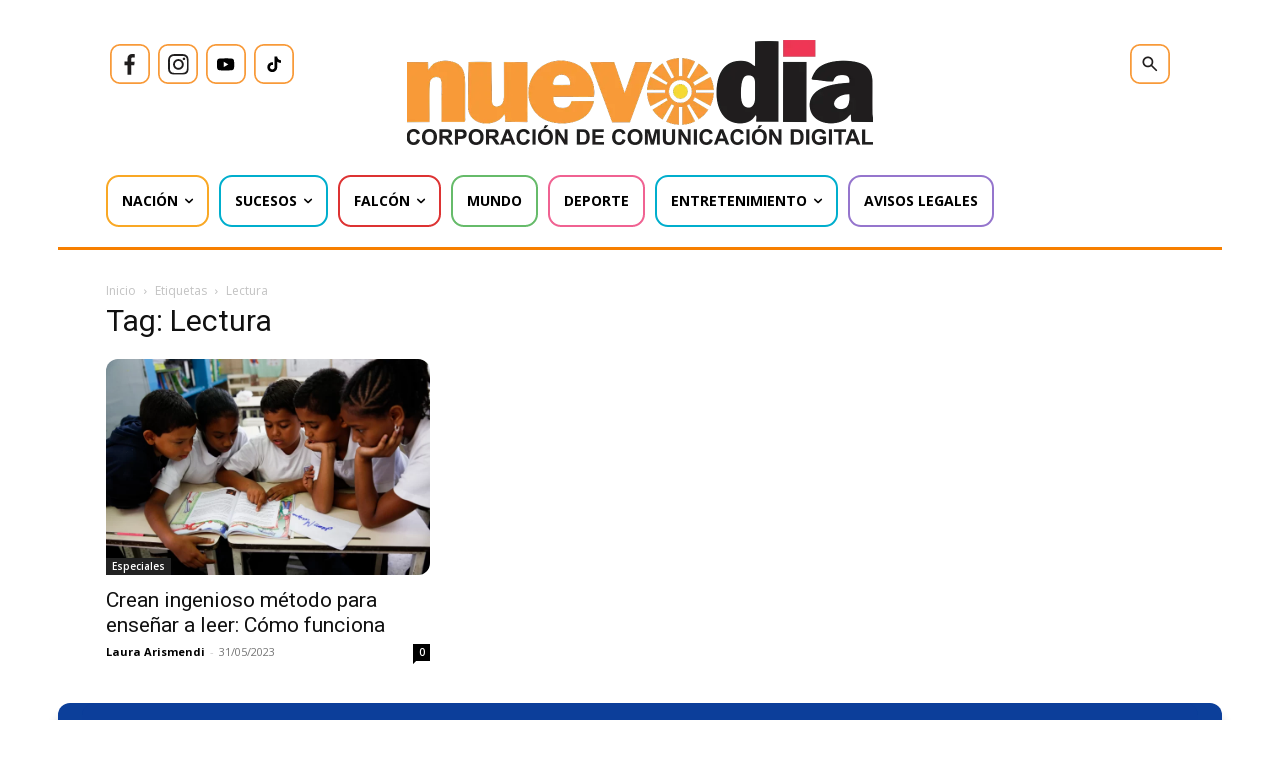

--- FILE ---
content_type: text/html; charset=UTF-8
request_url: https://nuevodia.com.ve/etiquetas/lectura/
body_size: 39294
content:
<!DOCTYPE html><html lang="es"><head><meta charset="UTF-8"/>
<script>var __ezHttpConsent={setByCat:function(src,tagType,attributes,category,force,customSetScriptFn=null){var setScript=function(){if(force||window.ezTcfConsent[category]){if(typeof customSetScriptFn==='function'){customSetScriptFn();}else{var scriptElement=document.createElement(tagType);scriptElement.src=src;attributes.forEach(function(attr){for(var key in attr){if(attr.hasOwnProperty(key)){scriptElement.setAttribute(key,attr[key]);}}});var firstScript=document.getElementsByTagName(tagType)[0];firstScript.parentNode.insertBefore(scriptElement,firstScript);}}};if(force||(window.ezTcfConsent&&window.ezTcfConsent.loaded)){setScript();}else if(typeof getEzConsentData==="function"){getEzConsentData().then(function(ezTcfConsent){if(ezTcfConsent&&ezTcfConsent.loaded){setScript();}else{console.error("cannot get ez consent data");force=true;setScript();}});}else{force=true;setScript();console.error("getEzConsentData is not a function");}},};</script>
<script>var ezTcfConsent=window.ezTcfConsent?window.ezTcfConsent:{loaded:false,store_info:false,develop_and_improve_services:false,measure_ad_performance:false,measure_content_performance:false,select_basic_ads:false,create_ad_profile:false,select_personalized_ads:false,create_content_profile:false,select_personalized_content:false,understand_audiences:false,use_limited_data_to_select_content:false,};function getEzConsentData(){return new Promise(function(resolve){document.addEventListener("ezConsentEvent",function(event){var ezTcfConsent=event.detail.ezTcfConsent;resolve(ezTcfConsent);});});}</script>
<script>if(typeof _setEzCookies!=='function'){function _setEzCookies(ezConsentData){var cookies=window.ezCookieQueue;for(var i=0;i<cookies.length;i++){var cookie=cookies[i];if(ezConsentData&&ezConsentData.loaded&&ezConsentData[cookie.tcfCategory]){document.cookie=cookie.name+"="+cookie.value;}}}}
window.ezCookieQueue=window.ezCookieQueue||[];if(typeof addEzCookies!=='function'){function addEzCookies(arr){window.ezCookieQueue=[...window.ezCookieQueue,...arr];}}
addEzCookies([{name:"ezoab_573492",value:"mod1; Path=/; Domain=nuevodia.com.ve; Max-Age=7200",tcfCategory:"store_info",isEzoic:"true",},{name:"ezosuibasgeneris-1",value:"186b69a0-2e2f-457d-7fe4-3c89e18fe93c; Path=/; Domain=nuevodia.com.ve; Expires=Tue, 19 Jan 2027 06:56:58 UTC; Secure; SameSite=None",tcfCategory:"understand_audiences",isEzoic:"true",}]);if(window.ezTcfConsent&&window.ezTcfConsent.loaded){_setEzCookies(window.ezTcfConsent);}else if(typeof getEzConsentData==="function"){getEzConsentData().then(function(ezTcfConsent){if(ezTcfConsent&&ezTcfConsent.loaded){_setEzCookies(window.ezTcfConsent);}else{console.error("cannot get ez consent data");_setEzCookies(window.ezTcfConsent);}});}else{console.error("getEzConsentData is not a function");_setEzCookies(window.ezTcfConsent);}</script><script type="text/javascript" data-ezscrex='false' data-cfasync='false'>window._ezaq = Object.assign({"edge_cache_status":11,"edge_response_time":591,"url":"https://nuevodia.com.ve/etiquetas/lectura/"}, typeof window._ezaq !== "undefined" ? window._ezaq : {});</script><script type="text/javascript" data-ezscrex='false' data-cfasync='false'>window._ezaq = Object.assign({"ab_test_id":"mod1"}, typeof window._ezaq !== "undefined" ? window._ezaq : {});window.__ez=window.__ez||{};window.__ez.tf={};</script><script type="text/javascript" data-ezscrex='false' data-cfasync='false'>window.ezDisableAds = true;</script>
<script data-ezscrex='false' data-cfasync='false' data-pagespeed-no-defer>var __ez=__ez||{};__ez.stms=Date.now();__ez.evt={};__ez.script={};__ez.ck=__ez.ck||{};__ez.template={};__ez.template.isOrig=true;window.__ezScriptHost="//www.ezojs.com";__ez.queue=__ez.queue||function(){var e=0,i=0,t=[],n=!1,o=[],r=[],s=!0,a=function(e,i,n,o,r,s,a){var l=arguments.length>7&&void 0!==arguments[7]?arguments[7]:window,d=this;this.name=e,this.funcName=i,this.parameters=null===n?null:w(n)?n:[n],this.isBlock=o,this.blockedBy=r,this.deleteWhenComplete=s,this.isError=!1,this.isComplete=!1,this.isInitialized=!1,this.proceedIfError=a,this.fWindow=l,this.isTimeDelay=!1,this.process=function(){f("... func = "+e),d.isInitialized=!0,d.isComplete=!0,f("... func.apply: "+e);var i=d.funcName.split("."),n=null,o=this.fWindow||window;i.length>3||(n=3===i.length?o[i[0]][i[1]][i[2]]:2===i.length?o[i[0]][i[1]]:o[d.funcName]),null!=n&&n.apply(null,this.parameters),!0===d.deleteWhenComplete&&delete t[e],!0===d.isBlock&&(f("----- F'D: "+d.name),m())}},l=function(e,i,t,n,o,r,s){var a=arguments.length>7&&void 0!==arguments[7]?arguments[7]:window,l=this;this.name=e,this.path=i,this.async=o,this.defer=r,this.isBlock=t,this.blockedBy=n,this.isInitialized=!1,this.isError=!1,this.isComplete=!1,this.proceedIfError=s,this.fWindow=a,this.isTimeDelay=!1,this.isPath=function(e){return"/"===e[0]&&"/"!==e[1]},this.getSrc=function(e){return void 0!==window.__ezScriptHost&&this.isPath(e)&&"banger.js"!==this.name?window.__ezScriptHost+e:e},this.process=function(){l.isInitialized=!0,f("... file = "+e);var i=this.fWindow?this.fWindow.document:document,t=i.createElement("script");t.src=this.getSrc(this.path),!0===o?t.async=!0:!0===r&&(t.defer=!0),t.onerror=function(){var e={url:window.location.href,name:l.name,path:l.path,user_agent:window.navigator.userAgent};"undefined"!=typeof _ezaq&&(e.pageview_id=_ezaq.page_view_id);var i=encodeURIComponent(JSON.stringify(e)),t=new XMLHttpRequest;t.open("GET","//g.ezoic.net/ezqlog?d="+i,!0),t.send(),f("----- ERR'D: "+l.name),l.isError=!0,!0===l.isBlock&&m()},t.onreadystatechange=t.onload=function(){var e=t.readyState;f("----- F'D: "+l.name),e&&!/loaded|complete/.test(e)||(l.isComplete=!0,!0===l.isBlock&&m())},i.getElementsByTagName("head")[0].appendChild(t)}},d=function(e,i){this.name=e,this.path="",this.async=!1,this.defer=!1,this.isBlock=!1,this.blockedBy=[],this.isInitialized=!0,this.isError=!1,this.isComplete=i,this.proceedIfError=!1,this.isTimeDelay=!1,this.process=function(){}};function c(e,i,n,s,a,d,c,u,f){var m=new l(e,i,n,s,a,d,c,f);!0===u?o[e]=m:r[e]=m,t[e]=m,h(m)}function h(e){!0!==u(e)&&0!=s&&e.process()}function u(e){if(!0===e.isTimeDelay&&!1===n)return f(e.name+" blocked = TIME DELAY!"),!0;if(w(e.blockedBy))for(var i=0;i<e.blockedBy.length;i++){var o=e.blockedBy[i];if(!1===t.hasOwnProperty(o))return f(e.name+" blocked = "+o),!0;if(!0===e.proceedIfError&&!0===t[o].isError)return!1;if(!1===t[o].isComplete)return f(e.name+" blocked = "+o),!0}return!1}function f(e){var i=window.location.href,t=new RegExp("[?&]ezq=([^&#]*)","i").exec(i);"1"===(t?t[1]:null)&&console.debug(e)}function m(){++e>200||(f("let's go"),p(o),p(r))}function p(e){for(var i in e)if(!1!==e.hasOwnProperty(i)){var t=e[i];!0===t.isComplete||u(t)||!0===t.isInitialized||!0===t.isError?!0===t.isError?f(t.name+": error"):!0===t.isComplete?f(t.name+": complete already"):!0===t.isInitialized&&f(t.name+": initialized already"):t.process()}}function w(e){return"[object Array]"==Object.prototype.toString.call(e)}return window.addEventListener("load",(function(){setTimeout((function(){n=!0,f("TDELAY -----"),m()}),5e3)}),!1),{addFile:c,addFileOnce:function(e,i,n,o,r,s,a,l,d){t[e]||c(e,i,n,o,r,s,a,l,d)},addDelayFile:function(e,i){var n=new l(e,i,!1,[],!1,!1,!0);n.isTimeDelay=!0,f(e+" ...  FILE! TDELAY"),r[e]=n,t[e]=n,h(n)},addFunc:function(e,n,s,l,d,c,u,f,m,p){!0===c&&(e=e+"_"+i++);var w=new a(e,n,s,l,d,u,f,p);!0===m?o[e]=w:r[e]=w,t[e]=w,h(w)},addDelayFunc:function(e,i,n){var o=new a(e,i,n,!1,[],!0,!0);o.isTimeDelay=!0,f(e+" ...  FUNCTION! TDELAY"),r[e]=o,t[e]=o,h(o)},items:t,processAll:m,setallowLoad:function(e){s=e},markLoaded:function(e){if(e&&0!==e.length){if(e in t){var i=t[e];!0===i.isComplete?f(i.name+" "+e+": error loaded duplicate"):(i.isComplete=!0,i.isInitialized=!0)}else t[e]=new d(e,!0);f("markLoaded dummyfile: "+t[e].name)}},logWhatsBlocked:function(){for(var e in t)!1!==t.hasOwnProperty(e)&&u(t[e])}}}();__ez.evt.add=function(e,t,n){e.addEventListener?e.addEventListener(t,n,!1):e.attachEvent?e.attachEvent("on"+t,n):e["on"+t]=n()},__ez.evt.remove=function(e,t,n){e.removeEventListener?e.removeEventListener(t,n,!1):e.detachEvent?e.detachEvent("on"+t,n):delete e["on"+t]};__ez.script.add=function(e){var t=document.createElement("script");t.src=e,t.async=!0,t.type="text/javascript",document.getElementsByTagName("head")[0].appendChild(t)};__ez.dot=__ez.dot||{};__ez.queue.addFileOnce('/detroitchicago/boise.js', '/detroitchicago/boise.js?gcb=195-0&cb=5', true, [], true, false, true, false);__ez.queue.addFileOnce('/parsonsmaize/abilene.js', '/parsonsmaize/abilene.js?gcb=195-0&cb=e80eca0cdb', true, [], true, false, true, false);__ez.queue.addFileOnce('/parsonsmaize/mulvane.js', '/parsonsmaize/mulvane.js?gcb=195-0&cb=e75e48eec0', true, ['/parsonsmaize/abilene.js'], true, false, true, false);__ez.queue.addFileOnce('/detroitchicago/birmingham.js', '/detroitchicago/birmingham.js?gcb=195-0&cb=539c47377c', true, ['/parsonsmaize/abilene.js'], true, false, true, false);</script>
<script data-ezscrex="false" type="text/javascript" data-cfasync="false">window._ezaq = Object.assign({"ad_cache_level":0,"adpicker_placement_cnt":0,"ai_placeholder_cache_level":0,"ai_placeholder_placement_cnt":-1,"domain":"nuevodia.com.ve","domain_id":573492,"ezcache_level":0,"ezcache_skip_code":14,"has_bad_image":0,"has_bad_words":0,"is_sitespeed":0,"lt_cache_level":0,"response_size":316769,"response_size_orig":310969,"response_time_orig":851,"template_id":5,"url":"https://nuevodia.com.ve/etiquetas/lectura/","word_count":0,"worst_bad_word_level":0}, typeof window._ezaq !== "undefined" ? window._ezaq : {});__ez.queue.markLoaded('ezaqBaseReady');</script>
<script type='text/javascript' data-ezscrex='false' data-cfasync='false'>
window.ezAnalyticsStatic = true;

function analyticsAddScript(script) {
	var ezDynamic = document.createElement('script');
	ezDynamic.type = 'text/javascript';
	ezDynamic.innerHTML = script;
	document.head.appendChild(ezDynamic);
}
function getCookiesWithPrefix() {
    var allCookies = document.cookie.split(';');
    var cookiesWithPrefix = {};

    for (var i = 0; i < allCookies.length; i++) {
        var cookie = allCookies[i].trim();

        for (var j = 0; j < arguments.length; j++) {
            var prefix = arguments[j];
            if (cookie.indexOf(prefix) === 0) {
                var cookieParts = cookie.split('=');
                var cookieName = cookieParts[0];
                var cookieValue = cookieParts.slice(1).join('=');
                cookiesWithPrefix[cookieName] = decodeURIComponent(cookieValue);
                break; // Once matched, no need to check other prefixes
            }
        }
    }

    return cookiesWithPrefix;
}
function productAnalytics() {
	var d = {"pr":[6],"omd5":"897b73f28a2b01adc3188b6593cfc7aa","nar":"risk score"};
	d.u = _ezaq.url;
	d.p = _ezaq.page_view_id;
	d.v = _ezaq.visit_uuid;
	d.ab = _ezaq.ab_test_id;
	d.e = JSON.stringify(_ezaq);
	d.ref = document.referrer;
	d.c = getCookiesWithPrefix('active_template', 'ez', 'lp_');
	if(typeof ez_utmParams !== 'undefined') {
		d.utm = ez_utmParams;
	}

	var dataText = JSON.stringify(d);
	var xhr = new XMLHttpRequest();
	xhr.open('POST','/ezais/analytics?cb=1', true);
	xhr.onload = function () {
		if (xhr.status!=200) {
            return;
		}

        if(document.readyState !== 'loading') {
            analyticsAddScript(xhr.response);
            return;
        }

        var eventFunc = function() {
            if(document.readyState === 'loading') {
                return;
            }
            document.removeEventListener('readystatechange', eventFunc, false);
            analyticsAddScript(xhr.response);
        };

        document.addEventListener('readystatechange', eventFunc, false);
	};
	xhr.setRequestHeader('Content-Type','text/plain');
	xhr.send(dataText);
}
__ez.queue.addFunc("productAnalytics", "productAnalytics", null, true, ['ezaqBaseReady'], false, false, false, true);
</script><base href="https://nuevodia.com.ve/etiquetas/lectura/"/>
    
    <title>Lectura archivos - Nuevo Día</title>
    <meta name="viewport" content="width=device-width, initial-scale=1.0"/>
    <link rel="pingback" href="https://nuevodia.com.ve/xmlrpc.php"/>
    <meta name="robots" content="index, follow, max-image-preview:large, max-snippet:-1, max-video-preview:-1"/>
	<style>img:is([sizes="auto" i], [sizes^="auto," i]) { contain-intrinsic-size: 3000px 1500px }</style>
	
	<!-- This site is optimized with the Yoast SEO plugin v25.1 - https://yoast.com/wordpress/plugins/seo/ -->
	<link rel="canonical" href="https://nuevodia.com.ve/etiquetas/lectura/"/>
	<meta property="og:locale" content="es_ES"/>
	<meta property="og:type" content="article"/>
	<meta property="og:title" content="Lectura archivos - Nuevo Día"/>
	<meta property="og:url" content="https://nuevodia.com.ve/etiquetas/lectura/"/>
	<meta property="og:site_name" content="Nuevo Día"/>
	<meta property="og:image" content="https://nuevodia.com.ve/wp-content/uploads/2019/10/LOGO-NUEVO-DÍA-REDES-SOCIALES.jpeg"/>
	<meta property="og:image:width" content="636"/>
	<meta property="og:image:height" content="636"/>
	<meta property="og:image:type" content="image/jpeg"/>
	<meta name="twitter:card" content="summary_large_image"/>
	<meta name="twitter:site" content="@nuevodiaenlinea"/>
	<script type="application/ld+json" class="yoast-schema-graph">{"@context":"https://schema.org","@graph":[{"@type":"CollectionPage","@id":"https://nuevodia.com.ve/etiquetas/lectura/","url":"https://nuevodia.com.ve/etiquetas/lectura/","name":"Lectura archivos - Nuevo Día","isPartOf":{"@id":"https://nuevodia.com.ve/#website"},"primaryImageOfPage":{"@id":"https://nuevodia.com.ve/etiquetas/lectura/#primaryimage"},"image":{"@id":"https://nuevodia.com.ve/etiquetas/lectura/#primaryimage"},"thumbnailUrl":"https://nuevodia.com.ve/wp-content/uploads/2023/05/crean-ingenioso-metodo-para-ensenar-a-leer-como-funciona-scaled.webp","breadcrumb":{"@id":"https://nuevodia.com.ve/etiquetas/lectura/#breadcrumb"},"inLanguage":"es"},{"@type":"ImageObject","inLanguage":"es","@id":"https://nuevodia.com.ve/etiquetas/lectura/#primaryimage","url":"https://nuevodia.com.ve/wp-content/uploads/2023/05/crean-ingenioso-metodo-para-ensenar-a-leer-como-funciona-scaled.webp","contentUrl":"https://nuevodia.com.ve/wp-content/uploads/2023/05/crean-ingenioso-metodo-para-ensenar-a-leer-como-funciona-scaled.webp","width":2560,"height":1707,"caption":"Crean ingenioso método para enseñar a leer: Cómo funciona"},{"@type":"BreadcrumbList","@id":"https://nuevodia.com.ve/etiquetas/lectura/#breadcrumb","itemListElement":[{"@type":"ListItem","position":1,"name":"Portada","item":"https://nuevodia.com.ve/"},{"@type":"ListItem","position":2,"name":"Lectura"}]},{"@type":"WebSite","@id":"https://nuevodia.com.ve/#website","url":"https://nuevodia.com.ve/","name":"Noticias Venezuela - Es Noticia","description":"Noticias de Falcón, Venezuela y el Mundo","publisher":{"@id":"https://nuevodia.com.ve/#organization"},"potentialAction":[{"@type":"SearchAction","target":{"@type":"EntryPoint","urlTemplate":"https://nuevodia.com.ve/?s={search_term_string}"},"query-input":{"@type":"PropertyValueSpecification","valueRequired":true,"valueName":"search_term_string"}}],"inLanguage":"es"},{"@type":"Organization","@id":"https://nuevodia.com.ve/#organization","name":"Noticias Venezuela - Es Noticia","url":"https://nuevodia.com.ve/","logo":{"@type":"ImageObject","inLanguage":"es","@id":"https://nuevodia.com.ve/#/schema/logo/image/","url":"https://nuevodia.com.ve/wp-content/uploads/2022/12/logocompletonuevodia.png","contentUrl":"https://nuevodia.com.ve/wp-content/uploads/2022/12/logocompletonuevodia.png","width":2000,"height":356,"caption":"Noticias Venezuela - Es Noticia"},"image":{"@id":"https://nuevodia.com.ve/#/schema/logo/image/"},"sameAs":["https://www.facebook.com/nuevodiaenlinea/","https://x.com/nuevodiaenlinea"]}]}</script>
	<!-- / Yoast SEO plugin. -->


<link rel="dns-prefetch" href="//www.googletagmanager.com"/>
<link rel="dns-prefetch" href="//fonts.googleapis.com"/>
<link rel="dns-prefetch" href="//pagead2.googlesyndication.com"/>
<link rel="alternate" type="application/rss+xml" title="Nuevo Día » Feed" href="https://nuevodia.com.ve/feed/"/>
<link rel="alternate" type="application/rss+xml" title="Nuevo Día » Etiqueta Lectura del feed" href="https://nuevodia.com.ve/etiquetas/lectura/feed/"/>
<script type="text/javascript">
/* <![CDATA[ */
window._wpemojiSettings = {"baseUrl":"https:\/\/s.w.org\/images\/core\/emoji\/16.0.1\/72x72\/","ext":".png","svgUrl":"https:\/\/s.w.org\/images\/core\/emoji\/16.0.1\/svg\/","svgExt":".svg","source":{"concatemoji":"https:\/\/nuevodia.com.ve\/wp-includes\/js\/wp-emoji-release.min.js?ver=6.8.3"}};
/*! This file is auto-generated */
!function(s,n){var o,i,e;function c(e){try{var t={supportTests:e,timestamp:(new Date).valueOf()};sessionStorage.setItem(o,JSON.stringify(t))}catch(e){}}function p(e,t,n){e.clearRect(0,0,e.canvas.width,e.canvas.height),e.fillText(t,0,0);var t=new Uint32Array(e.getImageData(0,0,e.canvas.width,e.canvas.height).data),a=(e.clearRect(0,0,e.canvas.width,e.canvas.height),e.fillText(n,0,0),new Uint32Array(e.getImageData(0,0,e.canvas.width,e.canvas.height).data));return t.every(function(e,t){return e===a[t]})}function u(e,t){e.clearRect(0,0,e.canvas.width,e.canvas.height),e.fillText(t,0,0);for(var n=e.getImageData(16,16,1,1),a=0;a<n.data.length;a++)if(0!==n.data[a])return!1;return!0}function f(e,t,n,a){switch(t){case"flag":return n(e,"\ud83c\udff3\ufe0f\u200d\u26a7\ufe0f","\ud83c\udff3\ufe0f\u200b\u26a7\ufe0f")?!1:!n(e,"\ud83c\udde8\ud83c\uddf6","\ud83c\udde8\u200b\ud83c\uddf6")&&!n(e,"\ud83c\udff4\udb40\udc67\udb40\udc62\udb40\udc65\udb40\udc6e\udb40\udc67\udb40\udc7f","\ud83c\udff4\u200b\udb40\udc67\u200b\udb40\udc62\u200b\udb40\udc65\u200b\udb40\udc6e\u200b\udb40\udc67\u200b\udb40\udc7f");case"emoji":return!a(e,"\ud83e\udedf")}return!1}function g(e,t,n,a){var r="undefined"!=typeof WorkerGlobalScope&&self instanceof WorkerGlobalScope?new OffscreenCanvas(300,150):s.createElement("canvas"),o=r.getContext("2d",{willReadFrequently:!0}),i=(o.textBaseline="top",o.font="600 32px Arial",{});return e.forEach(function(e){i[e]=t(o,e,n,a)}),i}function t(e){var t=s.createElement("script");t.src=e,t.defer=!0,s.head.appendChild(t)}"undefined"!=typeof Promise&&(o="wpEmojiSettingsSupports",i=["flag","emoji"],n.supports={everything:!0,everythingExceptFlag:!0},e=new Promise(function(e){s.addEventListener("DOMContentLoaded",e,{once:!0})}),new Promise(function(t){var n=function(){try{var e=JSON.parse(sessionStorage.getItem(o));if("object"==typeof e&&"number"==typeof e.timestamp&&(new Date).valueOf()<e.timestamp+604800&&"object"==typeof e.supportTests)return e.supportTests}catch(e){}return null}();if(!n){if("undefined"!=typeof Worker&&"undefined"!=typeof OffscreenCanvas&&"undefined"!=typeof URL&&URL.createObjectURL&&"undefined"!=typeof Blob)try{var e="postMessage("+g.toString()+"("+[JSON.stringify(i),f.toString(),p.toString(),u.toString()].join(",")+"));",a=new Blob([e],{type:"text/javascript"}),r=new Worker(URL.createObjectURL(a),{name:"wpTestEmojiSupports"});return void(r.onmessage=function(e){c(n=e.data),r.terminate(),t(n)})}catch(e){}c(n=g(i,f,p,u))}t(n)}).then(function(e){for(var t in e)n.supports[t]=e[t],n.supports.everything=n.supports.everything&&n.supports[t],"flag"!==t&&(n.supports.everythingExceptFlag=n.supports.everythingExceptFlag&&n.supports[t]);n.supports.everythingExceptFlag=n.supports.everythingExceptFlag&&!n.supports.flag,n.DOMReady=!1,n.readyCallback=function(){n.DOMReady=!0}}).then(function(){return e}).then(function(){var e;n.supports.everything||(n.readyCallback(),(e=n.source||{}).concatemoji?t(e.concatemoji):e.wpemoji&&e.twemoji&&(t(e.twemoji),t(e.wpemoji)))}))}((window,document),window._wpemojiSettings);
/* ]]> */
</script>
<style id="wp-emoji-styles-inline-css" type="text/css">

	img.wp-smiley, img.emoji {
		display: inline !important;
		border: none !important;
		box-shadow: none !important;
		height: 1em !important;
		width: 1em !important;
		margin: 0 0.07em !important;
		vertical-align: -0.1em !important;
		background: none !important;
		padding: 0 !important;
	}
</style>
<link rel="stylesheet" id="wp-block-library-css" href="https://nuevodia.com.ve/wp-includes/css/dist/block-library/style.min.css?ver=6.8.3" type="text/css" media="all"/>
<style id="classic-theme-styles-inline-css" type="text/css">
/*! This file is auto-generated */
.wp-block-button__link{color:#fff;background-color:#32373c;border-radius:9999px;box-shadow:none;text-decoration:none;padding:calc(.667em + 2px) calc(1.333em + 2px);font-size:1.125em}.wp-block-file__button{background:#32373c;color:#fff;text-decoration:none}
</style>
<style id="global-styles-inline-css" type="text/css">
:root{--wp--preset--aspect-ratio--square: 1;--wp--preset--aspect-ratio--4-3: 4/3;--wp--preset--aspect-ratio--3-4: 3/4;--wp--preset--aspect-ratio--3-2: 3/2;--wp--preset--aspect-ratio--2-3: 2/3;--wp--preset--aspect-ratio--16-9: 16/9;--wp--preset--aspect-ratio--9-16: 9/16;--wp--preset--color--black: #000000;--wp--preset--color--cyan-bluish-gray: #abb8c3;--wp--preset--color--white: #ffffff;--wp--preset--color--pale-pink: #f78da7;--wp--preset--color--vivid-red: #cf2e2e;--wp--preset--color--luminous-vivid-orange: #ff6900;--wp--preset--color--luminous-vivid-amber: #fcb900;--wp--preset--color--light-green-cyan: #7bdcb5;--wp--preset--color--vivid-green-cyan: #00d084;--wp--preset--color--pale-cyan-blue: #8ed1fc;--wp--preset--color--vivid-cyan-blue: #0693e3;--wp--preset--color--vivid-purple: #9b51e0;--wp--preset--gradient--vivid-cyan-blue-to-vivid-purple: linear-gradient(135deg,rgba(6,147,227,1) 0%,rgb(155,81,224) 100%);--wp--preset--gradient--light-green-cyan-to-vivid-green-cyan: linear-gradient(135deg,rgb(122,220,180) 0%,rgb(0,208,130) 100%);--wp--preset--gradient--luminous-vivid-amber-to-luminous-vivid-orange: linear-gradient(135deg,rgba(252,185,0,1) 0%,rgba(255,105,0,1) 100%);--wp--preset--gradient--luminous-vivid-orange-to-vivid-red: linear-gradient(135deg,rgba(255,105,0,1) 0%,rgb(207,46,46) 100%);--wp--preset--gradient--very-light-gray-to-cyan-bluish-gray: linear-gradient(135deg,rgb(238,238,238) 0%,rgb(169,184,195) 100%);--wp--preset--gradient--cool-to-warm-spectrum: linear-gradient(135deg,rgb(74,234,220) 0%,rgb(151,120,209) 20%,rgb(207,42,186) 40%,rgb(238,44,130) 60%,rgb(251,105,98) 80%,rgb(254,248,76) 100%);--wp--preset--gradient--blush-light-purple: linear-gradient(135deg,rgb(255,206,236) 0%,rgb(152,150,240) 100%);--wp--preset--gradient--blush-bordeaux: linear-gradient(135deg,rgb(254,205,165) 0%,rgb(254,45,45) 50%,rgb(107,0,62) 100%);--wp--preset--gradient--luminous-dusk: linear-gradient(135deg,rgb(255,203,112) 0%,rgb(199,81,192) 50%,rgb(65,88,208) 100%);--wp--preset--gradient--pale-ocean: linear-gradient(135deg,rgb(255,245,203) 0%,rgb(182,227,212) 50%,rgb(51,167,181) 100%);--wp--preset--gradient--electric-grass: linear-gradient(135deg,rgb(202,248,128) 0%,rgb(113,206,126) 100%);--wp--preset--gradient--midnight: linear-gradient(135deg,rgb(2,3,129) 0%,rgb(40,116,252) 100%);--wp--preset--font-size--small: 11px;--wp--preset--font-size--medium: 20px;--wp--preset--font-size--large: 32px;--wp--preset--font-size--x-large: 42px;--wp--preset--font-size--regular: 15px;--wp--preset--font-size--larger: 50px;--wp--preset--spacing--20: 0.44rem;--wp--preset--spacing--30: 0.67rem;--wp--preset--spacing--40: 1rem;--wp--preset--spacing--50: 1.5rem;--wp--preset--spacing--60: 2.25rem;--wp--preset--spacing--70: 3.38rem;--wp--preset--spacing--80: 5.06rem;--wp--preset--shadow--natural: 6px 6px 9px rgba(0, 0, 0, 0.2);--wp--preset--shadow--deep: 12px 12px 50px rgba(0, 0, 0, 0.4);--wp--preset--shadow--sharp: 6px 6px 0px rgba(0, 0, 0, 0.2);--wp--preset--shadow--outlined: 6px 6px 0px -3px rgba(255, 255, 255, 1), 6px 6px rgba(0, 0, 0, 1);--wp--preset--shadow--crisp: 6px 6px 0px rgba(0, 0, 0, 1);}:where(.is-layout-flex){gap: 0.5em;}:where(.is-layout-grid){gap: 0.5em;}body .is-layout-flex{display: flex;}.is-layout-flex{flex-wrap: wrap;align-items: center;}.is-layout-flex > :is(*, div){margin: 0;}body .is-layout-grid{display: grid;}.is-layout-grid > :is(*, div){margin: 0;}:where(.wp-block-columns.is-layout-flex){gap: 2em;}:where(.wp-block-columns.is-layout-grid){gap: 2em;}:where(.wp-block-post-template.is-layout-flex){gap: 1.25em;}:where(.wp-block-post-template.is-layout-grid){gap: 1.25em;}.has-black-color{color: var(--wp--preset--color--black) !important;}.has-cyan-bluish-gray-color{color: var(--wp--preset--color--cyan-bluish-gray) !important;}.has-white-color{color: var(--wp--preset--color--white) !important;}.has-pale-pink-color{color: var(--wp--preset--color--pale-pink) !important;}.has-vivid-red-color{color: var(--wp--preset--color--vivid-red) !important;}.has-luminous-vivid-orange-color{color: var(--wp--preset--color--luminous-vivid-orange) !important;}.has-luminous-vivid-amber-color{color: var(--wp--preset--color--luminous-vivid-amber) !important;}.has-light-green-cyan-color{color: var(--wp--preset--color--light-green-cyan) !important;}.has-vivid-green-cyan-color{color: var(--wp--preset--color--vivid-green-cyan) !important;}.has-pale-cyan-blue-color{color: var(--wp--preset--color--pale-cyan-blue) !important;}.has-vivid-cyan-blue-color{color: var(--wp--preset--color--vivid-cyan-blue) !important;}.has-vivid-purple-color{color: var(--wp--preset--color--vivid-purple) !important;}.has-black-background-color{background-color: var(--wp--preset--color--black) !important;}.has-cyan-bluish-gray-background-color{background-color: var(--wp--preset--color--cyan-bluish-gray) !important;}.has-white-background-color{background-color: var(--wp--preset--color--white) !important;}.has-pale-pink-background-color{background-color: var(--wp--preset--color--pale-pink) !important;}.has-vivid-red-background-color{background-color: var(--wp--preset--color--vivid-red) !important;}.has-luminous-vivid-orange-background-color{background-color: var(--wp--preset--color--luminous-vivid-orange) !important;}.has-luminous-vivid-amber-background-color{background-color: var(--wp--preset--color--luminous-vivid-amber) !important;}.has-light-green-cyan-background-color{background-color: var(--wp--preset--color--light-green-cyan) !important;}.has-vivid-green-cyan-background-color{background-color: var(--wp--preset--color--vivid-green-cyan) !important;}.has-pale-cyan-blue-background-color{background-color: var(--wp--preset--color--pale-cyan-blue) !important;}.has-vivid-cyan-blue-background-color{background-color: var(--wp--preset--color--vivid-cyan-blue) !important;}.has-vivid-purple-background-color{background-color: var(--wp--preset--color--vivid-purple) !important;}.has-black-border-color{border-color: var(--wp--preset--color--black) !important;}.has-cyan-bluish-gray-border-color{border-color: var(--wp--preset--color--cyan-bluish-gray) !important;}.has-white-border-color{border-color: var(--wp--preset--color--white) !important;}.has-pale-pink-border-color{border-color: var(--wp--preset--color--pale-pink) !important;}.has-vivid-red-border-color{border-color: var(--wp--preset--color--vivid-red) !important;}.has-luminous-vivid-orange-border-color{border-color: var(--wp--preset--color--luminous-vivid-orange) !important;}.has-luminous-vivid-amber-border-color{border-color: var(--wp--preset--color--luminous-vivid-amber) !important;}.has-light-green-cyan-border-color{border-color: var(--wp--preset--color--light-green-cyan) !important;}.has-vivid-green-cyan-border-color{border-color: var(--wp--preset--color--vivid-green-cyan) !important;}.has-pale-cyan-blue-border-color{border-color: var(--wp--preset--color--pale-cyan-blue) !important;}.has-vivid-cyan-blue-border-color{border-color: var(--wp--preset--color--vivid-cyan-blue) !important;}.has-vivid-purple-border-color{border-color: var(--wp--preset--color--vivid-purple) !important;}.has-vivid-cyan-blue-to-vivid-purple-gradient-background{background: var(--wp--preset--gradient--vivid-cyan-blue-to-vivid-purple) !important;}.has-light-green-cyan-to-vivid-green-cyan-gradient-background{background: var(--wp--preset--gradient--light-green-cyan-to-vivid-green-cyan) !important;}.has-luminous-vivid-amber-to-luminous-vivid-orange-gradient-background{background: var(--wp--preset--gradient--luminous-vivid-amber-to-luminous-vivid-orange) !important;}.has-luminous-vivid-orange-to-vivid-red-gradient-background{background: var(--wp--preset--gradient--luminous-vivid-orange-to-vivid-red) !important;}.has-very-light-gray-to-cyan-bluish-gray-gradient-background{background: var(--wp--preset--gradient--very-light-gray-to-cyan-bluish-gray) !important;}.has-cool-to-warm-spectrum-gradient-background{background: var(--wp--preset--gradient--cool-to-warm-spectrum) !important;}.has-blush-light-purple-gradient-background{background: var(--wp--preset--gradient--blush-light-purple) !important;}.has-blush-bordeaux-gradient-background{background: var(--wp--preset--gradient--blush-bordeaux) !important;}.has-luminous-dusk-gradient-background{background: var(--wp--preset--gradient--luminous-dusk) !important;}.has-pale-ocean-gradient-background{background: var(--wp--preset--gradient--pale-ocean) !important;}.has-electric-grass-gradient-background{background: var(--wp--preset--gradient--electric-grass) !important;}.has-midnight-gradient-background{background: var(--wp--preset--gradient--midnight) !important;}.has-small-font-size{font-size: var(--wp--preset--font-size--small) !important;}.has-medium-font-size{font-size: var(--wp--preset--font-size--medium) !important;}.has-large-font-size{font-size: var(--wp--preset--font-size--large) !important;}.has-x-large-font-size{font-size: var(--wp--preset--font-size--x-large) !important;}
:where(.wp-block-post-template.is-layout-flex){gap: 1.25em;}:where(.wp-block-post-template.is-layout-grid){gap: 1.25em;}
:where(.wp-block-columns.is-layout-flex){gap: 2em;}:where(.wp-block-columns.is-layout-grid){gap: 2em;}
:root :where(.wp-block-pullquote){font-size: 1.5em;line-height: 1.6;}
</style>
<link rel="stylesheet" id="td-plugin-multi-purpose-css" href="https://nuevodia.com.ve/wp-content/plugins/td-composer/td-multi-purpose/style.css?ver=3dc090e4a6dd4d9e8f4a61e980b31fd9" type="text/css" media="all"/>
<link rel="stylesheet" id="google-fonts-style-css" href="https://fonts.googleapis.com/css?family=Open+Sans%3A400%2C600%2C700%7CRoboto%3A400%2C500%2C700%7CRoboto%3A300%2C400%7CInter%3A400&amp;display=swap&amp;ver=12.3.1" type="text/css" media="all"/>
<link rel="stylesheet" id="font_awesome-css" href="https://nuevodia.com.ve/wp-content/plugins/td-composer/assets/fonts/font-awesome/font-awesome.css?ver=3dc090e4a6dd4d9e8f4a61e980b31fd9" type="text/css" media="all"/>
<link rel="stylesheet" id="td-theme-css" href="https://nuevodia.com.ve/wp-content/themes/Newspaper/style.css?ver=12.3.1" type="text/css" media="all"/>
<style id="td-theme-inline-css" type="text/css">
    
        @media (max-width: 767px) {
            .td-header-desktop-wrap {
                display: none;
            }
        }
        @media (min-width: 767px) {
            .td-header-mobile-wrap {
                display: none;
            }
        }
    
	
</style>
<link rel="stylesheet" id="td-legacy-framework-front-style-css" href="https://nuevodia.com.ve/wp-content/plugins/td-composer/legacy/Newspaper/assets/css/td_legacy_main.css?ver=3dc090e4a6dd4d9e8f4a61e980b31fd9" type="text/css" media="all"/>
<link rel="stylesheet" id="tdb_style_cloud_templates_front-css" href="https://nuevodia.com.ve/wp-content/plugins/td-cloud-library/assets/css/tdb_main.css?ver=1182d95cb199c23e56f61364ae38f2e7" type="text/css" media="all"/>
<script type="text/javascript" src="https://nuevodia.com.ve/wp-includes/js/jquery/jquery.min.js?ver=3.7.1" id="jquery-core-js"></script>
<script type="text/javascript" src="https://nuevodia.com.ve/wp-includes/js/jquery/jquery-migrate.min.js?ver=3.4.1" id="jquery-migrate-js"></script>

<!-- Fragmento de código de la etiqueta de Google (gtag.js) añadida por Site Kit -->
<!-- Fragmento de código de Google Analytics añadido por Site Kit -->
<script type="text/javascript" src="https://www.googletagmanager.com/gtag/js?id=G-YNZSH815E7" id="google_gtagjs-js" async=""></script>
<script type="text/javascript" id="google_gtagjs-js-after">
/* <![CDATA[ */
window.dataLayer = window.dataLayer || [];function gtag(){dataLayer.push(arguments);}
gtag("set","linker",{"domains":["nuevodia.com.ve"]});
gtag("js", new Date());
gtag("set", "developer_id.dZTNiMT", true);
gtag("config", "G-YNZSH815E7");
/* ]]> */
</script>
<link rel="https://api.w.org/" href="https://nuevodia.com.ve/wp-json/"/><link rel="alternate" title="JSON" type="application/json" href="https://nuevodia.com.ve/wp-json/wp/v2/tags/5605"/><link rel="EditURI" type="application/rsd+xml" title="RSD" href="https://nuevodia.com.ve/xmlrpc.php?rsd"/>
<meta name="generator" content="WordPress 6.8.3"/>
<meta name="generator" content="Site Kit by Google 1.170.0"/><!--[if lt IE 9]><script src="https://cdnjs.cloudflare.com/ajax/libs/html5shiv/3.7.3/html5shiv.js"></script><![endif]-->
        <script>
        window.tdb_global_vars = {"wpRestUrl":"https:\/\/nuevodia.com.ve\/wp-json\/","permalinkStructure":"\/%postname%\/"};
        window.tdb_p_autoload_vars = {"isAjax":false,"isAdminBarShowing":false,"autoloadScrollPercent":50};
    </script>
    
    <style id="tdb-global-colors">
        :root {--accent-color: #fff;}
    </style>
	

<!-- Metaetiquetas de Google AdSense añadidas por Site Kit -->
<meta name="google-adsense-platform-account" content="ca-host-pub-2644536267352236"/>
<meta name="google-adsense-platform-domain" content="sitekit.withgoogle.com"/>
<!-- Acabar con las metaetiquetas de Google AdSense añadidas por Site Kit -->

<!-- Fragmento de código de Google Adsense añadido por Site Kit -->
<script type="text/javascript" async="async" src="https://pagead2.googlesyndication.com/pagead/js/adsbygoogle.js?client=ca-pub-7618672359334232&amp;host=ca-host-pub-2644536267352236" crossorigin="anonymous"></script>

<!-- Final del fragmento de código de Google Adsense añadido por Site Kit -->

<!-- JS generated by theme -->

<script>
    
    

	    var tdBlocksArray = []; //here we store all the items for the current page

	    //td_block class - each ajax block uses a object of this class for requests
	    function tdBlock() {
		    this.id = '';
		    this.block_type = 1; //block type id (1-234 etc)
		    this.atts = '';
		    this.td_column_number = '';
		    this.td_current_page = 1; //
		    this.post_count = 0; //from wp
		    this.found_posts = 0; //from wp
		    this.max_num_pages = 0; //from wp
		    this.td_filter_value = ''; //current live filter value
		    this.is_ajax_running = false;
		    this.td_user_action = ''; // load more or infinite loader (used by the animation)
		    this.header_color = '';
		    this.ajax_pagination_infinite_stop = ''; //show load more at page x
	    }


        // td_js_generator - mini detector
        (function(){
            var htmlTag = document.getElementsByTagName("html")[0];

	        if ( navigator.userAgent.indexOf("MSIE 10.0") > -1 ) {
                htmlTag.className += ' ie10';
            }

            if ( !!navigator.userAgent.match(/Trident.*rv\:11\./) ) {
                htmlTag.className += ' ie11';
            }

	        if ( navigator.userAgent.indexOf("Edge") > -1 ) {
                htmlTag.className += ' ieEdge';
            }

            if ( /(iPad|iPhone|iPod)/g.test(navigator.userAgent) ) {
                htmlTag.className += ' td-md-is-ios';
            }

            var user_agent = navigator.userAgent.toLowerCase();
            if ( user_agent.indexOf("android") > -1 ) {
                htmlTag.className += ' td-md-is-android';
            }

            if ( -1 !== navigator.userAgent.indexOf('Mac OS X')  ) {
                htmlTag.className += ' td-md-is-os-x';
            }

            if ( /chrom(e|ium)/.test(navigator.userAgent.toLowerCase()) ) {
               htmlTag.className += ' td-md-is-chrome';
            }

            if ( -1 !== navigator.userAgent.indexOf('Firefox') ) {
                htmlTag.className += ' td-md-is-firefox';
            }

            if ( -1 !== navigator.userAgent.indexOf('Safari') && -1 === navigator.userAgent.indexOf('Chrome') ) {
                htmlTag.className += ' td-md-is-safari';
            }

            if( -1 !== navigator.userAgent.indexOf('IEMobile') ){
                htmlTag.className += ' td-md-is-iemobile';
            }

        })();




        var tdLocalCache = {};

        ( function () {
            "use strict";

            tdLocalCache = {
                data: {},
                remove: function (resource_id) {
                    delete tdLocalCache.data[resource_id];
                },
                exist: function (resource_id) {
                    return tdLocalCache.data.hasOwnProperty(resource_id) && tdLocalCache.data[resource_id] !== null;
                },
                get: function (resource_id) {
                    return tdLocalCache.data[resource_id];
                },
                set: function (resource_id, cachedData) {
                    tdLocalCache.remove(resource_id);
                    tdLocalCache.data[resource_id] = cachedData;
                }
            };
        })();

    
    
var td_viewport_interval_list=[{"limitBottom":767,"sidebarWidth":228},{"limitBottom":1018,"sidebarWidth":300},{"limitBottom":1140,"sidebarWidth":324}];
var tdc_is_installed="yes";
var td_ajax_url="https:\/\/nuevodia.com.ve\/wp-admin\/admin-ajax.php?td_theme_name=Newspaper&v=12.3.1";
var td_get_template_directory_uri="https:\/\/nuevodia.com.ve\/wp-content\/plugins\/td-composer\/legacy\/common";
var tds_snap_menu="";
var tds_logo_on_sticky="";
var tds_header_style="";
var td_please_wait="Por favor espera...";
var td_email_user_pass_incorrect="Usuario o contrase\u00f1a incorrecta!";
var td_email_user_incorrect="Correo electr\u00f3nico o nombre de usuario incorrecto!";
var td_email_incorrect="Email incorrecto!";
var td_user_incorrect="Username incorrect!";
var td_email_user_empty="Email or username empty!";
var td_pass_empty="Pass empty!";
var td_pass_pattern_incorrect="Invalid Pass Pattern!";
var td_retype_pass_incorrect="Retyped Pass incorrect!";
var tds_more_articles_on_post_enable="";
var tds_more_articles_on_post_time_to_wait="";
var tds_more_articles_on_post_pages_distance_from_top=0;
var tds_theme_color_site_wide="#008d7f";
var tds_smart_sidebar="";
var tdThemeName="Newspaper";
var tdThemeNameWl="Newspaper";
var td_magnific_popup_translation_tPrev="Anterior (tecla de flecha izquierda)";
var td_magnific_popup_translation_tNext="Siguiente (tecla de flecha derecha)";
var td_magnific_popup_translation_tCounter="%curr% de %total%";
var td_magnific_popup_translation_ajax_tError="El contenido de %url% no pudo cargarse.";
var td_magnific_popup_translation_image_tError="La imagen #%curr% no pudo cargarse.";
var tdBlockNonce="989d64f0a3";
var tdDateNamesI18n={"month_names":["enero","febrero","marzo","abril","mayo","junio","julio","agosto","septiembre","octubre","noviembre","diciembre"],"month_names_short":["Ene","Feb","Mar","Abr","May","Jun","Jul","Ago","Sep","Oct","Nov","Dic"],"day_names":["domingo","lunes","martes","mi\u00e9rcoles","jueves","viernes","s\u00e1bado"],"day_names_short":["Dom","Lun","Mar","Mi\u00e9","Jue","Vie","S\u00e1b"]};
var tdb_modal_confirm="Save";
var tdb_modal_cancel="Cancel";
var tdb_modal_confirm_alt="Yes";
var tdb_modal_cancel_alt="No";
var td_ad_background_click_link="";
var td_ad_background_click_target="";
</script>


<!-- Header style compiled by theme -->

<style>
    
.td-module-exclusive .td-module-title a:before {
        content: 'EXCLUSIVO';
    }

    
    .td-header-wrap .black-menu .sf-menu > .current-menu-item > a,
    .td-header-wrap .black-menu .sf-menu > .current-menu-ancestor > a,
    .td-header-wrap .black-menu .sf-menu > .current-category-ancestor > a,
    .td-header-wrap .black-menu .sf-menu > li > a:hover,
    .td-header-wrap .black-menu .sf-menu > .sfHover > a,
    .sf-menu > .current-menu-item > a:after,
    .sf-menu > .current-menu-ancestor > a:after,
    .sf-menu > .current-category-ancestor > a:after,
    .sf-menu > li:hover > a:after,
    .sf-menu > .sfHover > a:after,
    .header-search-wrap .td-drop-down-search:after,
    .header-search-wrap .td-drop-down-search .btn:hover,
    input[type=submit]:hover,
    .td-read-more a,
    .td-post-category:hover,
    body .td_top_authors .td-active .td-author-post-count,
    body .td_top_authors .td-active .td-author-comments-count,
    body .td_top_authors .td_mod_wrap:hover .td-author-post-count,
    body .td_top_authors .td_mod_wrap:hover .td-author-comments-count,
    .td-404-sub-sub-title a:hover,
    .td-search-form-widget .wpb_button:hover,
    .td-rating-bar-wrap div,
    .dropcap,
    .td_wrapper_video_playlist .td_video_controls_playlist_wrapper,
    .wpb_default,
    .wpb_default:hover,
    .td-left-smart-list:hover,
    .td-right-smart-list:hover,
    #bbpress-forums button:hover,
    .bbp_widget_login .button:hover,
    .td-footer-wrapper .td-post-category,
    .td-footer-wrapper .widget_product_search input[type="submit"]:hover,
    .single-product .product .summary .cart .button:hover,
    .td-next-prev-wrap a:hover,
    .td-load-more-wrap a:hover,
    .td-post-small-box a:hover,
    .page-nav .current,
    .page-nav:first-child > div,
    #bbpress-forums .bbp-pagination .current,
    #bbpress-forums #bbp-single-user-details #bbp-user-navigation li.current a,
    .td-theme-slider:hover .slide-meta-cat a,
    a.vc_btn-black:hover,
    .td-trending-now-wrapper:hover .td-trending-now-title,
    .td-scroll-up,
    .td-smart-list-button:hover,
    .td-weather-information:before,
    .td-weather-week:before,
    .td_block_exchange .td-exchange-header:before,
    .td-pulldown-syle-2 .td-subcat-dropdown ul:after,
    .td_block_template_9 .td-block-title:after,
    .td_block_template_15 .td-block-title:before,
    div.wpforms-container .wpforms-form div.wpforms-submit-container button[type=submit],
    .td-close-video-fixed {
        background-color: #008d7f;
    }

    .td_block_template_4 .td-related-title .td-cur-simple-item:before {
        border-color: #008d7f transparent transparent transparent !important;
    }
    
    
    .td_block_template_4 .td-related-title .td-cur-simple-item,
    .td_block_template_3 .td-related-title .td-cur-simple-item,
    .td_block_template_9 .td-related-title:after {
        background-color: #008d7f;
    }

    a,
    cite a:hover,
    .td-page-content blockquote p,
    .td-post-content blockquote p,
    .mce-content-body blockquote p,
    .comment-content blockquote p,
    .wpb_text_column blockquote p,
    .td_block_text_with_title blockquote p,
    .td_module_wrap:hover .entry-title a,
    .td-subcat-filter .td-subcat-list a:hover,
    .td-subcat-filter .td-subcat-dropdown a:hover,
    .td_quote_on_blocks,
    .dropcap2,
    .dropcap3,
    body .td_top_authors .td-active .td-authors-name a,
    body .td_top_authors .td_mod_wrap:hover .td-authors-name a,
    .td-post-next-prev-content a:hover,
    .author-box-wrap .td-author-social a:hover,
    .td-author-name a:hover,
    .td-author-url a:hover,
    .comment-reply-link:hover,
    .logged-in-as a:hover,
    #cancel-comment-reply-link:hover,
    .td-search-query,
    .widget a:hover,
    .td_wp_recentcomments a:hover,
    .archive .widget_archive .current,
    .archive .widget_archive .current a,
    .widget_calendar tfoot a:hover,
    #bbpress-forums li.bbp-header .bbp-reply-content span a:hover,
    #bbpress-forums .bbp-forum-freshness a:hover,
    #bbpress-forums .bbp-topic-freshness a:hover,
    #bbpress-forums .bbp-forums-list li a:hover,
    #bbpress-forums .bbp-forum-title:hover,
    #bbpress-forums .bbp-topic-permalink:hover,
    #bbpress-forums .bbp-topic-started-by a:hover,
    #bbpress-forums .bbp-topic-started-in a:hover,
    #bbpress-forums .bbp-body .super-sticky li.bbp-topic-title .bbp-topic-permalink,
    #bbpress-forums .bbp-body .sticky li.bbp-topic-title .bbp-topic-permalink,
    .widget_display_replies .bbp-author-name,
    .widget_display_topics .bbp-author-name,
    .td-subfooter-menu li a:hover,
    a.vc_btn-black:hover,
    .td-smart-list-dropdown-wrap .td-smart-list-button:hover,
    .td-instagram-user a,
    .td-block-title-wrap .td-wrapper-pulldown-filter .td-pulldown-filter-display-option:hover,
    .td-block-title-wrap .td-wrapper-pulldown-filter .td-pulldown-filter-display-option:hover i,
    .td-block-title-wrap .td-wrapper-pulldown-filter .td-pulldown-filter-link:hover,
    .td-block-title-wrap .td-wrapper-pulldown-filter .td-pulldown-filter-item .td-cur-simple-item,
    .td-pulldown-syle-2 .td-subcat-dropdown:hover .td-subcat-more span,
    .td-pulldown-syle-2 .td-subcat-dropdown:hover .td-subcat-more i,
    .td-pulldown-syle-3 .td-subcat-dropdown:hover .td-subcat-more span,
    .td-pulldown-syle-3 .td-subcat-dropdown:hover .td-subcat-more i,
    .td_block_template_2 .td-related-title .td-cur-simple-item,
    .td_block_template_5 .td-related-title .td-cur-simple-item,
    .td_block_template_6 .td-related-title .td-cur-simple-item,
    .td_block_template_7 .td-related-title .td-cur-simple-item,
    .td_block_template_8 .td-related-title .td-cur-simple-item,
    .td_block_template_9 .td-related-title .td-cur-simple-item,
    .td_block_template_10 .td-related-title .td-cur-simple-item,
    .td_block_template_11 .td-related-title .td-cur-simple-item,
    .td_block_template_12 .td-related-title .td-cur-simple-item,
    .td_block_template_13 .td-related-title .td-cur-simple-item,
    .td_block_template_14 .td-related-title .td-cur-simple-item,
    .td_block_template_15 .td-related-title .td-cur-simple-item,
    .td_block_template_16 .td-related-title .td-cur-simple-item,
    .td_block_template_17 .td-related-title .td-cur-simple-item,
    .td-theme-wrap .sf-menu ul .td-menu-item > a:hover,
    .td-theme-wrap .sf-menu ul .sfHover > a,
    .td-theme-wrap .sf-menu ul .current-menu-ancestor > a,
    .td-theme-wrap .sf-menu ul .current-category-ancestor > a,
    .td-theme-wrap .sf-menu ul .current-menu-item > a,
    .td_outlined_btn,
    body .td_block_categories_tags .td-ct-item:hover,
    body .td_block_list_menu li.current-menu-item > a,
    body .td_block_list_menu li.current-menu-ancestor > a,
    body .td_block_list_menu li.current-category-ancestor > a {
        color: #008d7f;
    }

    a.vc_btn-black.vc_btn_square_outlined:hover,
    a.vc_btn-black.vc_btn_outlined:hover {
        color: #008d7f !important;
    }

    .td-next-prev-wrap a:hover,
    .td-load-more-wrap a:hover,
    .td-post-small-box a:hover,
    .page-nav .current,
    .page-nav:first-child > div,
    #bbpress-forums .bbp-pagination .current,
    .post .td_quote_box,
    .page .td_quote_box,
    a.vc_btn-black:hover,
    .td_block_template_5 .td-block-title > *,
    .td_outlined_btn {
        border-color: #008d7f;
    }

    .td_wrapper_video_playlist .td_video_currently_playing:after {
        border-color: #008d7f !important;
    }

    .header-search-wrap .td-drop-down-search:before {
        border-color: transparent transparent #008d7f transparent;
    }

    .block-title > span,
    .block-title > a,
    .block-title > label,
    .widgettitle,
    .widgettitle:after,
    body .td-trending-now-title,
    .td-trending-now-wrapper:hover .td-trending-now-title,
    .wpb_tabs li.ui-tabs-active a,
    .wpb_tabs li:hover a,
    .vc_tta-container .vc_tta-color-grey.vc_tta-tabs-position-top.vc_tta-style-classic .vc_tta-tabs-container .vc_tta-tab.vc_active > a,
    .vc_tta-container .vc_tta-color-grey.vc_tta-tabs-position-top.vc_tta-style-classic .vc_tta-tabs-container .vc_tta-tab:hover > a,
    .td_block_template_1 .td-related-title .td-cur-simple-item,
    .td-subcat-filter .td-subcat-dropdown:hover .td-subcat-more, 
    .td_3D_btn,
    .td_shadow_btn,
    .td_default_btn,
    .td_round_btn, 
    .td_outlined_btn:hover {
    	background-color: #008d7f;
    }
    .block-title,
    .td_block_template_1 .td-related-title,
    .wpb_tabs .wpb_tabs_nav,
    .vc_tta-container .vc_tta-color-grey.vc_tta-tabs-position-top.vc_tta-style-classic .vc_tta-tabs-container {
        border-color: #008d7f;
    }
    .td_block_wrap .td-subcat-item a.td-cur-simple-item {
	    color: #008d7f;
	}


    
    .td-grid-style-4 .entry-title
    {
        background-color: rgba(0, 141, 127, 0.7);
    }


    
    .td-menu-background:before,
    .td-search-background:before {
        background: rgba(16,29,33,0.8);
        background: -moz-linear-gradient(top, rgba(16,29,33,0.8) 0%, rgba(11,86,89,0.8) 100%);
        background: -webkit-gradient(left top, left bottom, color-stop(0%, rgba(16,29,33,0.8)), color-stop(100%, rgba(11,86,89,0.8)));
        background: -webkit-linear-gradient(top, rgba(16,29,33,0.8) 0%, rgba(11,86,89,0.8) 100%);
        background: -o-linear-gradient(top, rgba(16,29,33,0.8) 0%, rgba(11,86,89,0.8) 100%);
        background: -ms-linear-gradient(top, rgba(16,29,33,0.8) 0%, rgba(11,86,89,0.8) 100%);
        background: linear-gradient(to bottom, rgba(16,29,33,0.8) 0%, rgba(11,86,89,0.8) 100%);
        filter: progid:DXImageTransform.Microsoft.gradient( startColorstr='rgba(16,29,33,0.8)', endColorstr='rgba(11,86,89,0.8)', GradientType=0 );
    }

    
    .td-mobile-content .current-menu-item > a,
    .td-mobile-content .current-menu-ancestor > a,
    .td-mobile-content .current-category-ancestor > a,
    #td-mobile-nav .td-menu-login-section a:hover,
    #td-mobile-nav .td-register-section a:hover,
    #td-mobile-nav .td-menu-socials-wrap a:hover i,
    .td-search-close span:hover i {
        color: #00a392;
    }
</style>




<script type="application/ld+json">
    {
        "@context": "http://schema.org",
        "@type": "BreadcrumbList",
        "itemListElement": [
            {
                "@type": "ListItem",
                "position": 1,
                "item": {
                    "@type": "WebSite",
                    "@id": "https://nuevodia.com.ve/",
                    "name": "Inicio"
                }
            },
            {
                "@type": "ListItem",
                "position": 2,
                    "item": {
                    "@type": "WebPage",
                    "@id": "https://nuevodia.com.ve/etiquetas/lectura/",
                    "name": "Lectura"
                }
            }    
        ]
    }
</script>
<link rel="icon" href="https://nuevodia.com.ve/wp-content/uploads/2022/02/solnuevodia-70x70.png" sizes="32x32"/>
<link rel="icon" href="https://nuevodia.com.ve/wp-content/uploads/2022/02/solnuevodia.png" sizes="192x192"/>
<link rel="apple-touch-icon" href="https://nuevodia.com.ve/wp-content/uploads/2022/02/solnuevodia.png"/>
<meta name="msapplication-TileImage" content="https://nuevodia.com.ve/wp-content/uploads/2022/02/solnuevodia.png"/>
		<style type="text/css" id="wp-custom-css">
			a.td_single_image_bg {
    border-radius: 11px !important;
}

.td-mobile-main-menu li {
    margin-bottom: 13px;
}

div#td-mobile-nav {
    background: white;
}

.td-mobile-main-menu li a {
    color: black;
}

.td-mobile-close .td-icon-close-mobile {
    color: #000000;
    border-radius: 20px;
    border: 1px solid #F89A39;
}

.tdc_zone.tdi_84.wpb_row.td-pb-row {
    background: #f89a39;
}

.td-header-desktop-sticky-wrap div div {
    background: #f89a39;
}

div#tdi_62 {
    justify-items: center;
}
.vc_row.tdi_63.wpb_row.td-pb-row.tdc-row-content-vert-center {
    justify-self: center;
}
img {
    border-radius: 12px;
}
span.entry-thumb.td-thumb-css {
    border-radius: 12px;
}

.tdb_header_logo .tdb-logo-img-wrap img {
    display: block;
    border-radius: 0px;
}

img.tdm-image.td-fix-index {
    border-radius: 0px;
}

/* START MENU STICKY */

.vc_row.tdi_59.wpb_row.td-pb-row.tdc-row-content-vert-center {
    justify-self: center;
}

.td-header-desktop-sticky-wrap.tdc-zone-sticky-invisible.tdc-zone-sticky-inactive.td-header-active {
    background: #f89a39;
}

/* END MENU STICKY */

/* START FOOTER */

.td-footer-wrap div div {
    background: #0c3f9a;
    border-radius: 12px;
}

/*  END FOOTER */ 


 /* BANNER PUBLICIDAD */
.menu-item-516159 {
    border: 2px solid #F9A825;
    border-radius: 13px;
	  margin-right: 10px !important;
}

div#promo_BannerTipo4_2 img {
    border-radius: 12px;
}

div#promo_BannerTipo17 img {
    border-radius: 12px;
}

div#promo_BannerTipo5_2 img {
    border-radius: 12px;
}

.menu-item-516209 {
	  border: 2px solid #00AECD;
    border-radius: 13px;
	  margin-right: 10px !important;
}

.menu-item-516161 {
	  border: 2px solid #DD3333;
    border-radius: 13px;
	  margin-right: 10px !important;
}

.menu-item-516210  {
	  border: 2px solid #66BB6A;
    border-radius: 13px;
	  margin-right: 10px !important;
}

.menu-item-516211  {
	  border: 2px solid #F06292;
    border-radius: 13px;
	  margin-right: 10px !important;
}

.menu-item-516212  {
	  border: 2px solid #00AECD;
    border-radius: 13px;
	  margin-right: 10px !important;
}

.menu-item-516212  {
	  border: 2px solid #00AECD;
    border-radius: 13px;
	  margin-right: 10px !important;
}

.menu-item-516379  {
	  border: 2px solid #9575CD;
    border-radius: 13px;
	  margin-right: 10px !important;
}

.td-header-desktop-wrap .tdc_zone {
	box-shadow: none !important
}

div#BannerCabecera img {
    border-radius: 12px !important;
}


.vc_row.tdi_61.wpb_row.td-pb-row.tdc-row-content-vert-center {
    place-self: center;
}
 /* END BANNER PUBLICIDAD */


 /* BANNER PUBLICIDAD */

.tdc_zone.tdi_230.wpb_row.td-pb-row {
    background: #0c3f9a;
	  margin-bottom: 30px;
	  border-radius: 12px; 
}

/* END BANNER PUBLICIDAD */

/* HEADER */

li.menu-item-0 {
    border-radius: 12px;
}

.vc_row.tdi_70.wpb_row.td-pb-row.tdc-row-content-vert-center {
    place-content: center;
}

/* HEADER END */

#promo_BannerTipo4_1 img {
    border-radius: 13px;
}

.tdi_78_rand_style {
    background-color: #ffffff !important;
}

a.td-image-wrap {
    border-radius: 14px;
}
.tdi_81 > .wpb_wrapper {
    width: 100%;
    place-content: center;
    height: 100%;
}
.wpb_wrapper.td_block_wrap.vc_raw_html.tdi_59 {
    margin-bottom: 0;
}

div#promo_BannerTipo5_1 img {
    border-radius: 11px;
}

.tdc_zone.tdi_241.wpb_row.td-pb-row {
    background: #0c3f9a;
    border-radius: 10px;
    margin-bottom: 40px;
}

@media (min-width: 720px) {
	.BannerSumitcaMovil {
		display: none !important
	} 
}


.portada_dia h3.entry-title.td-module-title {
    display: none;
}

@media (min-width: 720px) {
	.ImagenEventoTelefono {
		display: none
	} 
}

@media (min-width: 720px) {
	.ImagenEventoTelefono {
		display: none
	} 
}

@media (max-width: 729px) {
	.ImagenEvento {
		display: none
	} 
}

@media (max-width: 729px) {
	.BannerSumitca {
		display: none
	} 
}





		</style>
		
<!-- Button style compiled by theme -->

<style>
    .tdm_block_column_content:hover .tdm-col-content-title-url .tdm-title,
                .tds-button2 .tdm-btn-text,
                .tds-button2 i,
                .tds-button5:hover .tdm-btn-text,
                .tds-button5:hover i,
                .tds-button6 .tdm-btn-text,
                .tds-button6 i,
                .tdm_block_list .tdm-list-item i,
                .tdm_block_pricing .tdm-pricing-feature i,
                body .tdm-social-item i {
                    color: #008d7f;
                }
                .tds-button1,
                .tds-button6:after,
                .tds-title2 .tdm-title-line:after,
                .tds-title3 .tdm-title-line:after,
                .tdm_block_pricing.tdm-pricing-featured:before,
                .tdm_block_pricing.tds_pricing2_block.tdm-pricing-featured .tdm-pricing-header,
                .tds-progress-bar1 .tdm-progress-bar:after,
                .tds-progress-bar2 .tdm-progress-bar:after,
                .tds-social3 .tdm-social-item {
                    background-color: #008d7f;
                }
                .tds-button2:before,
                .tds-button6:before,
                .tds-progress-bar3 .tdm-progress-bar:after {
                  border-color: #008d7f;
                }
                .tdm-btn-style1 {
					background-color: #008d7f;
				}
				.tdm-btn-style2:before {
				    border-color: #008d7f;
				}
				.tdm-btn-style2 {
				    color: #008d7f;
				}
				.tdm-btn-style3 {
				    -webkit-box-shadow: 0 2px 16px #008d7f;
                    -moz-box-shadow: 0 2px 16px #008d7f;
                    box-shadow: 0 2px 16px #008d7f;
				}
				.tdm-btn-style3:hover {
				    -webkit-box-shadow: 0 4px 26px #008d7f;
                    -moz-box-shadow: 0 4px 26px #008d7f;
                    box-shadow: 0 4px 26px #008d7f;
				}
</style>

	<style id="tdw-css-placeholder">.block-mega-child-cats {
  display: none;
}
.menu-item-516161 i.td-icon-menu-right.td-element-after {
  display: none;
}
</style><script type='text/javascript'>
var ezoTemplate = 'orig_site';
var ezouid = '1';
var ezoFormfactor = '1';
</script><script data-ezscrex="false" type='text/javascript'>
var soc_app_id = '0';
var did = 573492;
var ezdomain = 'nuevodia.com.ve';
var ezoicSearchable = 1;
</script></head>

<body class="archive tag tag-lectura tag-5605 wp-custom-logo wp-theme-Newspaper global-block-template-1  tdc-header-template  tdc-footer-template td-full-layout" itemscope="itemscope" itemtype="https://schema.org/WebPage">

            <div class="td-scroll-up  td-hide-scroll-up-on-mob" style="display:none;"><i class="td-icon-menu-up"></i></div>
    
    <div class="td-menu-background" style="visibility:hidden"></div>
<div id="td-mobile-nav" style="visibility:hidden">
    <div class="td-mobile-container">
        <!-- mobile menu top section -->
        <div class="td-menu-socials-wrap">
            <!-- socials -->
            <div class="td-menu-socials">
                            </div>
            <!-- close button -->
            <div class="td-mobile-close">
                <span><i class="td-icon-close-mobile"></i></span>
            </div>
        </div>

        <!-- login section -->
        
        <!-- menu section -->
        <div class="td-mobile-content">
            <div class="menu-header-menu-container"><ul id="menu-header-menu-1" class="td-mobile-main-menu"><li class="menu-item menu-item-type-custom menu-item-object-custom menu-item-first menu-item-516159"><a href="/categorias/nacionales/">Nación</a></li>
<li class="menu-item menu-item-type-taxonomy menu-item-object-category menu-item-has-children menu-item-516209"><a href="https://nuevodia.com.ve/categorias/sucesos/">Sucesos<i class="td-icon-menu-right td-element-after"></i></a>
<ul class="sub-menu">
	<li class="menu-item-0"><a href="https://nuevodia.com.ve/categorias/sucesos/judiciales/">Judiciales</a></li>
</ul>
</li>
<li class="menu-item menu-item-type-custom menu-item-object-custom menu-item-has-children menu-item-516161"><a href="https://nuevodia.com.ve/categorias/falcon/">Falcón<i class="td-icon-menu-right td-element-after"></i></a>
<ul class="sub-menu">
	<li class="menu-item-0"><a href="https://nuevodia.com.ve/categorias/regionales/falcon/comunidad/">Comunidad</a></li>
	<li class="menu-item-0"><a href="https://nuevodia.com.ve/categorias/regionales/falcon/educacion/">Educación</a></li>
	<li class="menu-item-0"><a href="https://nuevodia.com.ve/categorias/regionales/falcon/generales/">Generales</a></li>
	<li class="menu-item-0"><a href="https://nuevodia.com.ve/categorias/regionales/falcon/la-costa/">La Costa</a></li>
	<li class="menu-item-0"><a href="https://nuevodia.com.ve/categorias/regionales/falcon/la-sierra/">La Sierra</a></li>
	<li class="menu-item-0"><a href="https://nuevodia.com.ve/categorias/regionales/falcon/occidente/">Occidente</a></li>
</ul>
</li>
<li class="menu-item menu-item-type-taxonomy menu-item-object-category menu-item-516210"><a href="https://nuevodia.com.ve/categorias/mundo/">Mundo</a></li>
<li class="menu-item menu-item-type-taxonomy menu-item-object-category menu-item-516211"><a href="https://nuevodia.com.ve/categorias/deportes/">Deporte</a></li>
<li class="menu-item menu-item-type-taxonomy menu-item-object-category menu-item-516212"><a href="https://nuevodia.com.ve/categorias/entretenimiento/">Entretenimiento</a></li>
<li class="menu-item menu-item-type-custom menu-item-object-custom menu-item-516379"><a href="/categorias/publicidad/legales">Avisos Legales</a></li>
</ul></div>        </div>
    </div>

    <!-- register/login section -->
    </div>    <div class="td-search-background" style="visibility:hidden"></div>
<div class="td-search-wrap-mob" style="visibility:hidden">
	<div class="td-drop-down-search">
		<form method="get" class="td-search-form" action="https://nuevodia.com.ve/">
			<!-- close button -->
			<div class="td-search-close">
				<span><i class="td-icon-close-mobile"></i></span>
			</div>
			<div role="search" class="td-search-input">
				<span>Buscar</span>
				<input id="td-header-search-mob" type="text" value="" name="s" autocomplete="off"/>
			</div>
		</form>
		<div id="td-aj-search-mob" class="td-ajax-search-flex"></div>
	</div>
</div>
    <div id="td-outer-wrap" class="td-theme-wrap">

                    <div class="td-header-template-wrap" style="position: relative">
                                <div class="td-header-mobile-wrap ">
                    <div id="tdi_1" class="tdc-zone"><div class="tdc_zone tdi_2  wpb_row td-pb-row tdc-element-style">
<style scoped="">

/* custom css */
.tdi_2{
                    min-height: 0;
                }.tdi_2 > .td-element-style:after{
                    content: '' !important;
                    width: 100% !important;
                    height: 100% !important;
                    position: absolute !important;
                    top: 0 !important;
                    left: 0 !important;
                    z-index: 0 !important;
                    display: block !important;
                    background-color: #ffffff !important;
                }.td-header-mobile-wrap{
                    position: relative;
                    width: 100%;
                }

/* phone */
@media (max-width: 767px){
.tdi_2:before{
                    content: '';
                    display: block;
                    width: 100vw;
                    height: 100%;
                    position: absolute;
                    left: 50%;
                    transform: translateX(-50%);
                    box-shadow: none;
                    z-index: 20;
                    pointer-events: none;
                }@media (max-width: 767px) {
                    .tdi_2:before {
                        width: 100%;
                    }
                }
}
</style>
<div class="tdi_1_rand_style td-element-style"></div><div id="tdi_3" class="tdc-row"><div class="vc_row tdi_4  wpb_row td-pb-row tdc-element-style">
<style scoped="">

/* custom css */
.tdi_4,
                .tdi_4 .tdc-columns{
                    min-height: 0;
                }.tdi_4,
				.tdi_4 .tdc-columns{
				    display: block;
				}.tdi_4 .tdc-columns{
				    width: 100%;
				}

/* phone */
@media (max-width: 767px){
@media (min-width: 768px) {
	                .tdi_4 {
	                    margin-left: -0px;
	                    margin-right: -0px;
	                }
	                .tdi_4 .tdc-row-video-background-error,
	                .tdi_4 .vc_column {
	                    padding-left: 0px;
	                    padding-right: 0px;
	                }
                }
}
/* inline tdc_css att */

/* phone */
@media (max-width: 767px)
{
.tdi_4{
position:relative;
}
}

</style>
<div class="tdi_3_rand_style td-element-style"><div class="td-element-style-before"><style>
/* phone */
@media (max-width: 767px)
{
.tdi_3_rand_style > .td-element-style-before{
content:'' !important;
width:100% !important;
height:100% !important;
position:absolute !important;
top:0 !important;
left:0 !important;
display:block !important;
z-index:0 !important;
background-image:none !important;
opacity:0.2 !important;
background-size:cover !important;
background-position:center top !important;
}
}
</style></div><style>
/* phone */
@media (max-width: 767px)
{
.tdi_3_rand_style{
background-color:#ffffff !important;
}
}
 </style></div><div class="vc_column tdi_6  wpb_column vc_column_container tdc-column td-pb-span4">
<style scoped="">

/* custom css */
.tdi_6{
                    vertical-align: baseline;
                }.tdi_6 > .wpb_wrapper,
				.tdi_6 > .wpb_wrapper > .tdc-elements{
				    display: block;
				}.tdi_6 > .wpb_wrapper > .tdc-elements{
				    width: 100%;
				}.tdi_6 > .wpb_wrapper > .vc_row_inner{
				    width: auto;
				}.tdi_6 > .wpb_wrapper{
				    width: auto;
				    height: auto;
				}

/* phone */
@media (max-width: 767px){
.tdi_6{
                    vertical-align: middle;
                }
}
/* inline tdc_css att */

/* phone */
@media (max-width: 767px)
{
.tdi_6{
width:20% !important;
display:inline-block !important;
}
}

</style><div class="wpb_wrapper"><div class="td_block_wrap tdb_mobile_menu tdi_7 td-pb-border-top td_block_template_1 tdb-header-align" data-td-block-uid="tdi_7">
<style>

/* inline tdc_css att */

/* phone */
@media (max-width: 767px)
{
.tdi_7{
margin-left:-16px !important;
}
}

</style>
<style>
/* custom css */
.tdb-header-align{
                  vertical-align: middle;
                }.tdb_mobile_menu{
                  margin-bottom: 0;
                  clear: none;
                }.tdb_mobile_menu a{
                  display: inline-block !important;
                  position: relative;
                  text-align: center;
                  color: #4db2ec;
                }.tdb_mobile_menu a > span{
                  display: flex;
                  align-items: center;
                  justify-content: center;
                }.tdb_mobile_menu svg{
                  height: auto;
                }.tdb_mobile_menu svg,
                .tdb_mobile_menu svg *{
                  fill: #4db2ec;
                }#tdc-live-iframe .tdb_mobile_menu a{
                  pointer-events: none;
                }.td-menu-mob-open-menu{
                  overflow: hidden;
                }.td-menu-mob-open-menu #td-outer-wrap{
                  position: static;
                }.tdi_7{
                    display: inline-block;
                }.tdi_7 .tdb-mobile-menu-button i{
                    font-size: 22px;
                
                    width: 55px;
					height: 55px;
					line-height:  55px;
                }.tdi_7 .tdb-mobile-menu-button svg{
                    width: 22px;
                }.tdi_7 .tdb-mobile-menu-button .tdb-mobile-menu-icon-svg{
                    width: 55px;
					height: 55px;
                }.tdi_7 .tdb-mobile-menu-button{
                    color: #000000;
                }.tdi_7 .tdb-mobile-menu-button svg,
                .tdi_7 .tdb-mobile-menu-button svg *{
                    fill: #000000;
                }.tdi_7 .tdb-mobile-menu-button:hover{
                    color: #000000;
                }.tdi_7 .tdb-mobile-menu-button:hover svg,
                .tdi_7 .tdb-mobile-menu-button:hover svg *{
                    fill: #000000;
                }

/* phone */
@media (max-width: 767px){
.tdi_7 .tdb-mobile-menu-button i{
                    font-size: 27px;
                
                    width: 54px;
					height: 54px;
					line-height:  54px;
                }.tdi_7 .tdb-mobile-menu-button svg{
                    width: 27px;
                }.tdi_7 .tdb-mobile-menu-button .tdb-mobile-menu-icon-svg{
                    width: 54px;
					height: 54px;
                }
}
</style><div class="tdb-block-inner td-fix-index"><span class="tdb-mobile-menu-button"><span class="tdb-mobile-menu-icon tdb-mobile-menu-icon-svg"><svg version="1.1" xmlns="http://www.w3.org/2000/svg" viewBox="0 0 1024 1024"><path d="M903.864 490.013h-783.749c-17.172 0-31.109 13.937-31.109 31.109 0 17.234 13.937 31.15 31.109 31.15h783.739c17.213 0 31.13-13.916 31.13-31.15 0.010-17.162-13.916-31.109-31.119-31.109zM903.864 226.835h-783.749c-17.172 0-31.109 13.916-31.109 31.16 0 17.213 13.937 31.109 31.109 31.109h783.739c17.213 0 31.13-13.896 31.13-31.109 0.010-17.234-13.916-31.16-31.119-31.16zM903.864 753.181h-783.749c-17.172 0-31.109 13.916-31.109 31.099 0 17.244 13.937 31.16 31.109 31.16h783.739c17.213 0 31.13-13.916 31.13-31.16 0.010-17.172-13.916-31.099-31.119-31.099z"></path></svg></span></span></div></div> <!-- ./block --></div></div><div class="vc_column tdi_9  wpb_column vc_column_container tdc-column td-pb-span4">
<style scoped="">

/* custom css */
.tdi_9{
                    vertical-align: baseline;
                }.tdi_9 > .wpb_wrapper,
				.tdi_9 > .wpb_wrapper > .tdc-elements{
				    display: block;
				}.tdi_9 > .wpb_wrapper > .tdc-elements{
				    width: 100%;
				}.tdi_9 > .wpb_wrapper > .vc_row_inner{
				    width: auto;
				}.tdi_9 > .wpb_wrapper{
				    width: auto;
				    height: auto;
				}

/* phone */
@media (max-width: 767px){
.tdi_9{
                    vertical-align: middle;
                }
}
/* inline tdc_css att */

/* phone */
@media (max-width: 767px)
{
.tdi_9{
width:60% !important;
display:inline-block !important;
}
}

</style><div class="wpb_wrapper"><div class="td_block_wrap tdb_header_logo tdi_10 td-pb-border-top td_block_template_1 tdb-header-align" data-td-block-uid="tdi_10">
<style>
/* custom css */
.tdb_header_logo{
                  margin-bottom: 0;
                  clear: none;
                }.tdb_header_logo .tdb-logo-a,
                .tdb_header_logo h1{
                  display: flex;
                  pointer-events: auto;
                  align-items: flex-start;
                }.tdb_header_logo h1{
                  margin: 0;
                  line-height: 0;
                }.tdb_header_logo .tdb-logo-img-wrap img{
                  display: block;
                }.tdb_header_logo .tdb-logo-svg-wrap + .tdb-logo-img-wrap{
                  display: none;
                }.tdb_header_logo .tdb-logo-svg-wrap svg{
                  width: 50px;
                  display: block;
                  transition: fill .3s ease;
                }.tdb_header_logo .tdb-logo-text-wrap{
                  display: flex;
                }.tdb_header_logo .tdb-logo-text-title,
                .tdb_header_logo .tdb-logo-text-tagline{
                  -webkit-transition: all 0.2s ease;
                  transition: all 0.2s ease;
                }.tdb_header_logo .tdb-logo-text-title{
                  background-size: cover;
                  background-position: center center;
                  font-size: 75px;
                  font-family: serif;
                  line-height: 1.1;
                  color: #222;
                  white-space: nowrap;
                }.tdb_header_logo .tdb-logo-text-tagline{
                  margin-top: 2px;
                  font-size: 12px;
                  font-family: serif;
                  letter-spacing: 1.8px;
                  line-height: 1;
                  color: #767676;
                }.tdb_header_logo .tdb-logo-icon{
                  position: relative;
                  font-size: 46px;
                  color: #000;
                }.tdb_header_logo .tdb-logo-icon-svg{
                  line-height: 0;
                }.tdb_header_logo .tdb-logo-icon-svg svg{
                  width: 46px;
                  height: auto;
                }.tdb_header_logo .tdb-logo-icon-svg svg,
                .tdb_header_logo .tdb-logo-icon-svg svg *{
                  fill: #000;
                }.tdi_10 .tdb-logo-a,
                .tdi_10 h1{
                   align-items: flex-start;
                
                    justify-content: center;
                }.tdi_10 .tdb-logo-svg-wrap{
                    display: block;
                }.tdi_10 .tdb-logo-svg-wrap + .tdb-logo-img-wrap{
                    display: none;
                }.tdi_10 .tdb-logo-img-wrap{
                    display: block;
                }.tdi_10 .tdb-logo-text-tagline{
                    margin-top: 2px;
                    margin-left: 0;
                
                    display: none;
                }.tdi_10 .tdb-logo-text-title{
                    display: none;
                }.tdi_10 .tdb-logo-text-wrap{
                    flex-direction: column;
                
                    align-items: flex-start;
                }.tdi_10 .tdb-logo-icon{
                    top: 0px;
                
                    display: block;
                }@media (max-width: 767px) {
                  .tdb_header_logo .tdb-logo-text-title {
                    font-size: 36px;
                  }
                }@media (max-width: 767px) {
                  .tdb_header_logo .tdb-logo-text-tagline {
                    font-size: 11px;
                  }
                }

/* phone */
@media (max-width: 767px){
.tdi_10 .tdb-logo-img{
                    max-width: 160px;
                }
}
</style><div class="tdb-block-inner td-fix-index"><a class="tdb-logo-a" href="https://nuevodia.com.ve/"><span class="tdb-logo-img-wrap"><img class="tdb-logo-img" src="https://nuevodia.com.ve/wp-content/uploads/2023/07/320px-completo-1.png" alt="Logo" title="" width="320" height="100"/></span></a></div></div> <!-- ./block --></div></div><div class="vc_column tdi_12  wpb_column vc_column_container tdc-column td-pb-span4">
<style scoped="">

/* custom css */
.tdi_12{
                    vertical-align: baseline;
                }.tdi_12 > .wpb_wrapper,
				.tdi_12 > .wpb_wrapper > .tdc-elements{
				    display: block;
				}.tdi_12 > .wpb_wrapper > .tdc-elements{
				    width: 100%;
				}.tdi_12 > .wpb_wrapper > .vc_row_inner{
				    width: auto;
				}.tdi_12 > .wpb_wrapper{
				    width: auto;
				    height: auto;
				}

/* phone */
@media (max-width: 767px){
.tdi_12{
                    vertical-align: middle;
                }
}
/* inline tdc_css att */

/* phone */
@media (max-width: 767px)
{
.tdi_12{
width:20% !important;
display:inline-block !important;
}
}

</style><div class="wpb_wrapper"><div class="td_block_wrap tdb_mobile_search tdi_13 td-pb-border-top td_block_template_1 tdb-header-align" data-td-block-uid="tdi_13">
<style>

/* inline tdc_css att */

/* phone */
@media (max-width: 767px)
{
.tdi_13{
margin-right:-18px !important;
margin-bottom:0px !important;
}
}

</style>
<style>
/* custom css */
.tdb_mobile_search{
                  margin-bottom: 0;
                  clear: none;
                }.tdb_mobile_search a{
                  display: inline-block !important;
                  position: relative;
                  text-align: center;
                  color: #4db2ec;
                }.tdb_mobile_search a > span{
                  display: flex;
                  align-items: center;
                  justify-content: center;
                }.tdb_mobile_search svg{
                  height: auto;
                }.tdb_mobile_search svg,
                .tdb_mobile_search svg *{
                  fill: #4db2ec;
                }#tdc-live-iframe .tdb_mobile_search a{
                  pointer-events: none;
                }.td-search-opened{
                  overflow: hidden;
                }.td-search-opened #td-outer-wrap{
                  position: static;
                }.td-search-opened .td-search-wrap-mob{
                  position: fixed;
                }.tdi_13{
                    display: inline-block;
                
                    float: right;
                    clear: none;
                }.tdi_13 .tdb-header-search-button-mob i{
                    font-size: 22px;
                
                    width: 55px;
					height: 55px;
					line-height:  55px;
                }.tdi_13 .tdb-header-search-button-mob svg{
                    width: 22px;
                }.tdi_13 .tdb-header-search-button-mob .tdb-mobile-search-icon-svg{
                    width: 55px;
					height: 55px;
					display: flex;
                    justify-content: center;
                }.tdi_13 .tdb-header-search-button-mob{
                    color: #000000;
                }.tdi_13 .tdb-header-search-button-mob svg,
                .tdi_13 .tdb-header-search-button-mob svg *{
                    fill: #000000;
                }.tdi_13 .tdb-header-search-button-mob:hover{
                    color: #000000;
                }
</style><div class="tdb-block-inner td-fix-index"><span class="tdb-header-search-button-mob dropdown-toggle" data-toggle="dropdown"><span class="tdb-mobile-search-icon tdb-mobile-search-icon-svg"><svg version="1.1" xmlns="http://www.w3.org/2000/svg" viewBox="0 0 1024 1024"><path d="M958.484 910.161l-134.564-134.502c63.099-76.595 94.781-170.455 94.72-264.141 0.061-106.414-40.755-213.228-121.917-294.431-81.244-81.183-187.976-121.958-294.359-121.938-106.435-0.020-213.187 40.796-294.369 121.938-81.234 81.203-122.010 188.017-121.989 294.369-0.020 106.445 40.755 213.166 121.989 294.287 81.193 81.285 187.945 122.020 294.369 121.979 93.716 0.041 187.597-31.642 264.11-94.659l134.554 134.564 57.457-57.467zM265.431 748.348c-65.546-65.495-98.13-150.999-98.171-236.882 0.041-85.832 32.625-171.346 98.171-236.913 65.567-65.536 151.081-98.099 236.933-98.14 85.821 0.041 171.336 32.604 236.902 98.14 65.495 65.516 98.12 151.122 98.12 236.913 0 85.924-32.625 171.387-98.12 236.882-65.556 65.495-151.009 98.099-236.902 98.099-85.852 0-171.366-32.604-236.933-98.099zM505.385 272.864c-61.901 0.020-123.566 23.501-170.824 70.799-47.288 47.258-70.769 108.923-70.799 170.834-0.041 26.624 4.383 53.105 13.046 78.428-0.031-0.522-0.092-1.024-0.031-1.556 13.199-91.341 48.241-159.775 96.963-208.497v-0.020h0.031c48.712-48.722 117.135-83.763 208.486-96.963 0.522-0.061 1.024 0 1.536 0.041-25.313-8.684-51.794-13.087-78.408-13.066z"></path></svg></span></span></div></div> <!-- ./block --></div></div></div></div><div id="tdi_14" class="tdc-row"><div class="vc_row tdi_15  wpb_row td-pb-row">
<style scoped="">

/* custom css */
.tdi_15,
                .tdi_15 .tdc-columns{
                    min-height: 0;
                }.tdi_15,
				.tdi_15 .tdc-columns{
				    display: block;
				}.tdi_15 .tdc-columns{
				    width: 100%;
				}
</style><div class="vc_column tdi_17  wpb_column vc_column_container tdc-column td-pb-span12">
<style scoped="">

/* custom css */
.tdi_17{
                    vertical-align: baseline;
                }.tdi_17 > .wpb_wrapper,
				.tdi_17 > .wpb_wrapper > .tdc-elements{
				    display: block;
				}.tdi_17 > .wpb_wrapper > .tdc-elements{
				    width: 100%;
				}.tdi_17 > .wpb_wrapper > .vc_row_inner{
				    width: auto;
				}.tdi_17 > .wpb_wrapper{
				    width: auto;
				    height: auto;
				}
</style><div class="wpb_wrapper"><div class="wpb_wrapper td_block_separator td_block_wrap vc_separator tdi_19  td_separator_solid td_separator_center"><span style="border-color:#dd3333;border-width:3px;width:100%;"></span>
<style scoped="">

/* custom css */
.td_block_separator{
                  width: 100%;
                  align-items: center;
                  margin-bottom: 38px;
                  padding-bottom: 10px;
                }.td_block_separator span{
                  position: relative;
                  display: block;
                  margin: 0 auto;
                  width: 100%;
                  height: 1px;
                  border-top: 1px solid #EBEBEB;
                }.td_separator_align_left span{
                  margin-left: 0;
                }.td_separator_align_right span{
                  margin-right: 0;
                }.td_separator_dashed span{
                  border-top-style: dashed;
                }.td_separator_dotted span{
                  border-top-style: dotted;
                }.td_separator_double span{
                  height: 3px;
                  border-bottom: 1px solid #EBEBEB;
                }.td_separator_shadow > span{
                  position: relative;
                  height: 20px;
                  overflow: hidden;
                  border: 0;
                  color: #EBEBEB;
                }.td_separator_shadow > span > span{
                  position: absolute;
                  top: -30px;
                  left: 0;
                  right: 0;
                  margin: 0 auto;
                  height: 13px;
                  width: 98%;
                  border-radius: 100%;
                }html :where([style*='border-width']){
                    border-style: none;
                }
/* inline tdc_css att */

.tdi_19{
margin-right:-48px !important;
margin-bottom:0px !important;
margin-left:-48px !important;
width:auto !important;
}

/* landscape */
@media (min-width: 1019px) and (max-width: 1140px)
{
.tdi_19{
margin-right:-24px !important;
margin-left:-24px !important;
}
}

</style></div><div class="wpb_wrapper td_block_wrap vc_raw_html tdi_21 ">
<style scoped="">

/* inline tdc_css att */

/* phone */
@media (max-width: 767px)
{
.tdi_21{
justify-content:center !important;
text-align:center !important;
}
}

</style><div class="td-fix-index"><div id="BannerCabeceraMobile"> </div></div></div></div></div></div></div></div></div>                </div>
                                <div class="td-header-mobile-sticky-wrap tdc-zone-sticky-invisible tdc-zone-sticky-inactive" style="display: none">
                    <div id="tdi_22" class="tdc-zone"><div class="tdc_zone tdi_23  wpb_row td-pb-row" data-sticky-offset="0">
<style scoped="">

/* custom css */
.tdi_23{
                    min-height: 0;
                }.td-header-mobile-sticky-wrap.td-header-active{
                    opacity: 1;
                }.td-header-mobile-sticky-wrap{
                    -webkit-transition: all 0.3s ease-in-out;
                    -moz-transition: all 0.3s ease-in-out;
                    -o-transition: all 0.3s ease-in-out;
                    transition: all 0.3s ease-in-out;
                }

/* phone */
@media (max-width: 767px){
.tdi_23:before{
                    content: '';
                    display: block;
                    width: 100vw;
                    height: 100%;
                    position: absolute;
                    left: 50%;
                    transform: translateX(-50%);
                    box-shadow: none;
                    z-index: 20;
                    pointer-events: none;
                }.td-header-mobile-sticky-wrap{
                    transform: translateY(-120%);
                    -webkit-transform: translateY(-120%);
                    -moz-transform: translateY(-120%);
                    -ms-transform: translateY(-120%);
                    -o-transform: translateY(-120%);
                }.td-header-mobile-sticky-wrap.td-header-active{
                    transform: translateY(0);
                    -webkit-transform: translateY(0);
                    -moz-transform: translateY(0);
                    -ms-transform: translateY(0);
                    -o-transform: translateY(0);
                }@media (max-width: 767px) {
                    .tdi_23:before {
                        width: 100%;
                    }
                }
}
</style><div id="tdi_24" class="tdc-row"><div class="vc_row tdi_25  wpb_row td-pb-row tdc-element-style">
<style scoped="">

/* custom css */
.tdi_25,
                .tdi_25 .tdc-columns{
                    min-height: 0;
                }.tdi_25,
				.tdi_25 .tdc-columns{
				    display: block;
				}.tdi_25 .tdc-columns{
				    width: 100%;
				}

/* phone */
@media (max-width: 767px){
@media (min-width: 768px) {
	                .tdi_25 {
	                    margin-left: -0px;
	                    margin-right: -0px;
	                }
	                .tdi_25 .tdc-row-video-background-error,
	                .tdi_25 .vc_column {
	                    padding-left: 0px;
	                    padding-right: 0px;
	                }
                }
}
/* inline tdc_css att */

/* phone */
@media (max-width: 767px)
{
.tdi_25{
position:relative;
}
}

</style>
<div class="tdi_24_rand_style td-element-style"><div class="td-element-style-before"><style>
/* phone */
@media (max-width: 767px)
{
.tdi_24_rand_style > .td-element-style-before{
content:'' !important;
width:100% !important;
height:100% !important;
position:absolute !important;
top:0 !important;
left:0 !important;
display:block !important;
z-index:0 !important;
background-image:none !important;
opacity:0.2 !important;
background-size:cover !important;
background-position:center top !important;
}
}
</style></div><style>
/* phone */
@media (max-width: 767px)
{
.tdi_24_rand_style{
background-color:#ffffff !important;
}
}
 </style></div><div class="vc_column tdi_27  wpb_column vc_column_container tdc-column td-pb-span4">
<style scoped="">

/* custom css */
.tdi_27{
                    vertical-align: baseline;
                }.tdi_27 > .wpb_wrapper,
				.tdi_27 > .wpb_wrapper > .tdc-elements{
				    display: block;
				}.tdi_27 > .wpb_wrapper > .tdc-elements{
				    width: 100%;
				}.tdi_27 > .wpb_wrapper > .vc_row_inner{
				    width: auto;
				}.tdi_27 > .wpb_wrapper{
				    width: auto;
				    height: auto;
				}

/* phone */
@media (max-width: 767px){
.tdi_27{
                    vertical-align: middle;
                }
}
/* inline tdc_css att */

/* phone */
@media (max-width: 767px)
{
.tdi_27{
width:20% !important;
display:inline-block !important;
}
}

</style><div class="wpb_wrapper"><div class="td_block_wrap tdb_mobile_menu tdi_28 td-pb-border-top td_block_template_1 tdb-header-align" data-td-block-uid="tdi_28">
<style>

/* inline tdc_css att */

/* phone */
@media (max-width: 767px)
{
.tdi_28{
margin-left:-16px !important;
}
}

</style>
<style>
/* custom css */
.tdi_28{
                    display: inline-block;
                }.tdi_28 .tdb-mobile-menu-button i{
                    font-size: 22px;
                
                    width: 55px;
					height: 55px;
					line-height:  55px;
                }.tdi_28 .tdb-mobile-menu-button svg{
                    width: 22px;
                }.tdi_28 .tdb-mobile-menu-button .tdb-mobile-menu-icon-svg{
                    width: 55px;
					height: 55px;
                }.tdi_28 .tdb-mobile-menu-button{
                    color: #000000;
                }.tdi_28 .tdb-mobile-menu-button svg,
                .tdi_28 .tdb-mobile-menu-button svg *{
                    fill: #000000;
                }.tdi_28 .tdb-mobile-menu-button:hover{
                    color: #000000;
                }.tdi_28 .tdb-mobile-menu-button:hover svg,
                .tdi_28 .tdb-mobile-menu-button:hover svg *{
                    fill: #000000;
                }

/* phone */
@media (max-width: 767px){
.tdi_28 .tdb-mobile-menu-button i{
                    font-size: 27px;
                
                    width: 54px;
					height: 54px;
					line-height:  54px;
                }.tdi_28 .tdb-mobile-menu-button svg{
                    width: 27px;
                }.tdi_28 .tdb-mobile-menu-button .tdb-mobile-menu-icon-svg{
                    width: 54px;
					height: 54px;
                }
}
</style><div class="tdb-block-inner td-fix-index"><span class="tdb-mobile-menu-button"><span class="tdb-mobile-menu-icon tdb-mobile-menu-icon-svg"><svg version="1.1" xmlns="http://www.w3.org/2000/svg" viewBox="0 0 1024 1024"><path d="M903.864 490.013h-783.749c-17.172 0-31.109 13.937-31.109 31.109 0 17.234 13.937 31.15 31.109 31.15h783.739c17.213 0 31.13-13.916 31.13-31.15 0.010-17.162-13.916-31.109-31.119-31.109zM903.864 226.835h-783.749c-17.172 0-31.109 13.916-31.109 31.16 0 17.213 13.937 31.109 31.109 31.109h783.739c17.213 0 31.13-13.896 31.13-31.109 0.010-17.234-13.916-31.16-31.119-31.16zM903.864 753.181h-783.749c-17.172 0-31.109 13.916-31.109 31.099 0 17.244 13.937 31.16 31.109 31.16h783.739c17.213 0 31.13-13.916 31.13-31.16 0.010-17.172-13.916-31.099-31.119-31.099z"></path></svg></span></span></div></div> <!-- ./block --></div></div><div class="vc_column tdi_30  wpb_column vc_column_container tdc-column td-pb-span4">
<style scoped="">

/* custom css */
.tdi_30{
                    vertical-align: baseline;
                }.tdi_30 > .wpb_wrapper,
				.tdi_30 > .wpb_wrapper > .tdc-elements{
				    display: block;
				}.tdi_30 > .wpb_wrapper > .tdc-elements{
				    width: 100%;
				}.tdi_30 > .wpb_wrapper > .vc_row_inner{
				    width: auto;
				}.tdi_30 > .wpb_wrapper{
				    width: auto;
				    height: auto;
				}

/* phone */
@media (max-width: 767px){
.tdi_30{
                    vertical-align: middle;
                }
}
/* inline tdc_css att */

/* phone */
@media (max-width: 767px)
{
.tdi_30{
width:60% !important;
display:inline-block !important;
}
}

</style><div class="wpb_wrapper"><div class="td_block_wrap tdb_header_logo tdi_31 td-pb-border-top td_block_template_1 tdb-header-align" data-td-block-uid="tdi_31">
<style>
/* custom css */
.tdi_31 .tdb-logo-a,
                .tdi_31 h1{
                   align-items: flex-start;
                
                    justify-content: center;
                }.tdi_31 .tdb-logo-svg-wrap{
                    display: block;
                }.tdi_31 .tdb-logo-svg-wrap + .tdb-logo-img-wrap{
                    display: none;
                }.tdi_31 .tdb-logo-img-wrap{
                    display: block;
                }.tdi_31 .tdb-logo-text-tagline{
                    margin-top: 2px;
                    margin-left: 0;
                
                    display: none;
                }.tdi_31 .tdb-logo-text-title{
                    display: none;
                }.tdi_31 .tdb-logo-text-wrap{
                    flex-direction: column;
                
                    align-items: flex-start;
                }.tdi_31 .tdb-logo-icon{
                    top: 0px;
                
                    display: block;
                }

/* phone */
@media (max-width: 767px){
.tdi_31 .tdb-logo-img{
                    max-width: 160px;
                }
}
</style><div class="tdb-block-inner td-fix-index"><a class="tdb-logo-a" href="https://nuevodia.com.ve/"><span class="tdb-logo-img-wrap"><img class="tdb-logo-img" src="https://nuevodia.com.ve/wp-content/uploads/2023/07/320px-completo-1.png" alt="Logo" title="" width="320" height="100"/></span></a></div></div> <!-- ./block --></div></div><div class="vc_column tdi_33  wpb_column vc_column_container tdc-column td-pb-span4">
<style scoped="">

/* custom css */
.tdi_33{
                    vertical-align: baseline;
                }.tdi_33 > .wpb_wrapper,
				.tdi_33 > .wpb_wrapper > .tdc-elements{
				    display: block;
				}.tdi_33 > .wpb_wrapper > .tdc-elements{
				    width: 100%;
				}.tdi_33 > .wpb_wrapper > .vc_row_inner{
				    width: auto;
				}.tdi_33 > .wpb_wrapper{
				    width: auto;
				    height: auto;
				}

/* phone */
@media (max-width: 767px){
.tdi_33{
                    vertical-align: middle;
                }
}
/* inline tdc_css att */

/* phone */
@media (max-width: 767px)
{
.tdi_33{
width:20% !important;
display:inline-block !important;
}
}

</style><div class="wpb_wrapper"><div class="td_block_wrap tdb_mobile_search tdi_34 td-pb-border-top td_block_template_1 tdb-header-align" data-td-block-uid="tdi_34">
<style>

/* inline tdc_css att */

/* phone */
@media (max-width: 767px)
{
.tdi_34{
margin-right:-18px !important;
margin-bottom:0px !important;
}
}

</style>
<style>
/* custom css */
.tdi_34{
                    display: inline-block;
                
                    float: right;
                    clear: none;
                }.tdi_34 .tdb-header-search-button-mob i{
                    font-size: 22px;
                
                    width: 55px;
					height: 55px;
					line-height:  55px;
                }.tdi_34 .tdb-header-search-button-mob svg{
                    width: 22px;
                }.tdi_34 .tdb-header-search-button-mob .tdb-mobile-search-icon-svg{
                    width: 55px;
					height: 55px;
					display: flex;
                    justify-content: center;
                }.tdi_34 .tdb-header-search-button-mob{
                    color: #000000;
                }.tdi_34 .tdb-header-search-button-mob svg,
                .tdi_34 .tdb-header-search-button-mob svg *{
                    fill: #000000;
                }.tdi_34 .tdb-header-search-button-mob:hover{
                    color: #000000;
                }
</style><div class="tdb-block-inner td-fix-index"><span class="tdb-header-search-button-mob dropdown-toggle" data-toggle="dropdown"><span class="tdb-mobile-search-icon tdb-mobile-search-icon-svg"><svg version="1.1" xmlns="http://www.w3.org/2000/svg" viewBox="0 0 1024 1024"><path d="M958.484 910.161l-134.564-134.502c63.099-76.595 94.781-170.455 94.72-264.141 0.061-106.414-40.755-213.228-121.917-294.431-81.244-81.183-187.976-121.958-294.359-121.938-106.435-0.020-213.187 40.796-294.369 121.938-81.234 81.203-122.010 188.017-121.989 294.369-0.020 106.445 40.755 213.166 121.989 294.287 81.193 81.285 187.945 122.020 294.369 121.979 93.716 0.041 187.597-31.642 264.11-94.659l134.554 134.564 57.457-57.467zM265.431 748.348c-65.546-65.495-98.13-150.999-98.171-236.882 0.041-85.832 32.625-171.346 98.171-236.913 65.567-65.536 151.081-98.099 236.933-98.14 85.821 0.041 171.336 32.604 236.902 98.14 65.495 65.516 98.12 151.122 98.12 236.913 0 85.924-32.625 171.387-98.12 236.882-65.556 65.495-151.009 98.099-236.902 98.099-85.852 0-171.366-32.604-236.933-98.099zM505.385 272.864c-61.901 0.020-123.566 23.501-170.824 70.799-47.288 47.258-70.769 108.923-70.799 170.834-0.041 26.624 4.383 53.105 13.046 78.428-0.031-0.522-0.092-1.024-0.031-1.556 13.199-91.341 48.241-159.775 96.963-208.497v-0.020h0.031c48.712-48.722 117.135-83.763 208.486-96.963 0.522-0.061 1.024 0 1.536 0.041-25.313-8.684-51.794-13.087-78.408-13.066z"></path></svg></span></span></div></div> <!-- ./block --></div></div></div></div><div id="tdi_35" class="tdc-row"><div class="vc_row tdi_36  wpb_row td-pb-row">
<style scoped="">

/* custom css */
.tdi_36,
                .tdi_36 .tdc-columns{
                    min-height: 0;
                }.tdi_36,
				.tdi_36 .tdc-columns{
				    display: block;
				}.tdi_36 .tdc-columns{
				    width: 100%;
				}
</style><div class="vc_column tdi_38  wpb_column vc_column_container tdc-column td-pb-span12">
<style scoped="">

/* custom css */
.tdi_38{
                    vertical-align: baseline;
                }.tdi_38 > .wpb_wrapper,
				.tdi_38 > .wpb_wrapper > .tdc-elements{
				    display: block;
				}.tdi_38 > .wpb_wrapper > .tdc-elements{
				    width: 100%;
				}.tdi_38 > .wpb_wrapper > .vc_row_inner{
				    width: auto;
				}.tdi_38 > .wpb_wrapper{
				    width: auto;
				    height: auto;
				}
</style><div class="wpb_wrapper"><div class="wpb_wrapper td_block_separator td_block_wrap vc_separator tdi_40  td_separator_solid td_separator_center"><span style="border-color:#dd3333;border-width:3px;width:100%;"></span>
<style scoped="">

/* inline tdc_css att */

.tdi_40{
margin-right:-48px !important;
margin-bottom:0px !important;
margin-left:-48px !important;
width:auto !important;
}

/* landscape */
@media (min-width: 1019px) and (max-width: 1140px)
{
.tdi_40{
margin-right:-24px !important;
margin-left:-24px !important;
}
}

</style></div></div></div></div></div></div></div>                </div>
                
                <div class="td-header-desktop-wrap ">
                    <div id="tdi_41" class="tdc-zone"><div class="tdc_zone tdi_42  wpb_row td-pb-row tdc-element-style">
<style scoped="">

/* custom css */
.tdi_42{
                    min-height: 0;
                }.td-header-desktop-wrap{
                    position: relative;
                }
/* inline tdc_css att */

.tdi_42{
margin-right:auto !important;
margin-left:auto !important;
width:1164px !important;
position:relative;
}

/* landscape */
@media (min-width: 1019px) and (max-width: 1140px)
{
.tdi_42{
width:100% !important;
}
}

/* portrait */
@media (min-width: 768px) and (max-width: 1018px)
{
.tdi_42{
width:100% !important;
}
}

/* phone */
@media (max-width: 767px)
{
.tdi_42{
width:100% !important;
}
}

</style>
<div class="tdi_41_rand_style td-element-style"><style>
.tdi_41_rand_style{
background-color:#ffffff !important;
}
 </style></div><div id="tdi_43" class="tdc-row"><div class="vc_row tdi_44  wpb_row td-pb-row">
<style scoped="">

/* custom css */
.tdi_44,
                .tdi_44 .tdc-columns{
                    min-height: 0;
                }.tdi_44,
				.tdi_44 .tdc-columns{
				    display: block;
				}.tdi_44 .tdc-columns{
				    width: 100%;
				}
/* inline tdc_css att */

.tdi_44{
margin-top:40px !important;
margin-bottom:10px !important;
}

.tdi_44 .td_block_wrap{ text-align:left }

</style><div class="vc_column tdi_46  wpb_column vc_column_container tdc-column td-pb-span3">
<style scoped="">

/* custom css */
.tdi_46{
                    vertical-align: baseline;
                }.tdi_46 > .wpb_wrapper,
				.tdi_46 > .wpb_wrapper > .tdc-elements{
				    display: flex;
				
				    flex-direction: row;
				
				    flex-wrap: nowrap;
				
				    justify-content: flex-start;
				
				    align-items: flex-start;
				}.tdi_46 > .wpb_wrapper > .tdc-elements{
				    width: 100%;
				}.tdi_46 > .wpb_wrapper > .vc_row_inner{
				    width: auto;
				}.tdi_46 > .wpb_wrapper{
				    width: 100%;
				    height: 100%;
				}
</style><div class="wpb_wrapper"><div class="tdm_block td_block_wrap tdm_block_icon tdi_47 tdm-content-horiz-left td-pb-border-top td_block_template_1" data-td-block-uid="tdi_47">
<style>
/* custom css */
.tdm_block_icon.tdm_block{
                  margin-bottom: 0;
                }.tds-icon{
                  position: relative;
                }.tds-icon:after{
                  content: '';
                  width: 100%;
                  height: 100%;
                  left: 0;
                  top: 0;
                  position: absolute;
                  z-index: -1;
                  opacity: 0;
                  -webkit-transition: opacity 0.3s ease;
                  transition: opacity 0.3s ease;
                }.tds-icon svg{
                  display: block;
                }.tdi_47 svg{
                    width: 40px;
                    height: auto;
                }.tdi_47 .tds-icon-svg-wrap{
				    width: 48px;
				    height: 48px;
				    display: flex;
                    align-items: center;
                    justify-content: center;
				}.tdi_47 i,
				.tdi_47 .tds-icon-svg-wrap{
				    position: relative;
				    top: 0px;
				}
</style><a href="https://www.facebook.com/nuevodiaenlinea/?locale=en_GB" aria-label="icon">
<style>
.tdi_48{
				    -webkit-transition: all 0.2s ease;
                    -moz-transition: all 0.2s ease;
                    -o-transition: all 0.2s ease;
                    transition: all 0.2s ease;
				}.tdi_48:before{
				    -webkit-transition: all 0.2s ease;
                    -moz-transition: all 0.2s ease;
                    -o-transition: all 0.2s ease;
                    transition: all 0.2s ease;
				}

/* landscape */
@media (min-width: 1019px) and (max-width: 1140px){

}

/* portrait */
@media (min-width: 768px) and (max-width: 1018px){

}

/* phone */
@media (max-width: 767px){

}
</style><div class="tds-icon tds-icon-svg-wrap tdi_48 td-fix-index "><div class="tds-icon-svg"><svg width="48" height="48" viewBox="0 0 48 48" fill="none" xmlns="http://www.w3.org/2000/svg">
<rect x="1" y="1" width="46" height="46" rx="11" stroke="#F89A39" stroke-width="2"></rect>
<path d="M25.3704 37V25.6149H29.0725L29.6228 21.1573H25.3704V18.318C25.3704 17.0317 25.7159 16.151 27.4953 16.151H29.75V12.1768C28.653 12.0538 27.5503 11.9949 26.4469 12.0003C23.1746 12.0003 20.928 14.0729 20.928 17.8776V21.149H17.25V25.6066H20.936V37H25.3704Z" fill="#201E1E"></path>
</svg>
</div></div></a></div><div class="tdm_block td_block_wrap tdm_block_icon tdi_49 tdm-content-horiz-left td-pb-border-top td_block_template_1" data-td-block-uid="tdi_49">
<style>
/* custom css */
.tdi_49 svg{
                    width: 40px;
                    height: auto;
                }.tdi_49 .tds-icon-svg-wrap{
				    width: 48px;
				    height: 48px;
				    display: flex;
                    align-items: center;
                    justify-content: center;
				}.tdi_49 i,
				.tdi_49 .tds-icon-svg-wrap{
				    position: relative;
				    top: 0px;
				}
</style><a href="https://www.instagram.com/nuevodiaenlinea/?hl=es" target="_blank" aria-label="icon">
<style>
.tdi_50{
				    -webkit-transition: all 0.2s ease;
                    -moz-transition: all 0.2s ease;
                    -o-transition: all 0.2s ease;
                    transition: all 0.2s ease;
				}.tdi_50:before{
				    -webkit-transition: all 0.2s ease;
                    -moz-transition: all 0.2s ease;
                    -o-transition: all 0.2s ease;
                    transition: all 0.2s ease;
				}

/* landscape */
@media (min-width: 1019px) and (max-width: 1140px){

}

/* portrait */
@media (min-width: 768px) and (max-width: 1018px){

}

/* phone */
@media (max-width: 767px){

}
</style><div class="tds-icon tds-icon-svg-wrap tdi_50 td-fix-index "><div class="tds-icon-svg"><svg width="48" height="48" viewBox="0 0 48 48" fill="none" xmlns="http://www.w3.org/2000/svg">
<rect x="1" y="1" width="46" height="46" rx="11" stroke="#F89A39" stroke-width="2"></rect>
<g clip-path="url(#clip0_266_1694)">
<path d="M19.323 12.0874C17.993 12.1502 17.0848 12.3624 16.2908 12.6744C15.469 12.9947 14.7725 13.4244 14.0795 14.1199C13.3865 14.8154 12.9598 15.5124 12.6418 16.3354C12.334 17.1312 12.1255 18.0402 12.0668 19.3709C12.008 20.7017 11.995 21.1294 12.0015 24.5239C12.008 27.9184 12.023 28.3439 12.0875 29.6774C12.151 31.0072 12.3625 31.9152 12.6745 32.7094C12.9953 33.5312 13.4245 34.2274 14.1203 34.9207C14.816 35.6139 15.5125 36.0397 16.3375 36.3582C17.1325 36.6654 18.0418 36.8749 19.3723 36.9332C20.7028 36.9914 21.131 37.0049 24.5245 36.9984C27.918 36.9919 28.3453 36.9769 29.6785 36.9137C31.0118 36.8504 31.915 36.6374 32.7095 36.3269C33.5313 36.0054 34.228 35.5769 34.9208 34.8809C35.6135 34.1849 36.04 33.4874 36.3578 32.6639C36.6658 31.8689 36.875 30.9597 36.9328 29.6302C36.991 28.2959 37.0048 27.8699 36.9983 24.4759C36.9918 21.0819 36.9765 20.6564 36.9133 19.3234C36.85 17.9904 36.6383 17.0852 36.3265 16.2904C36.0053 15.4687 35.5765 14.7729 34.881 14.0792C34.1855 13.3854 33.4875 12.9592 32.6643 12.6422C31.8688 12.3344 30.96 12.1247 29.6295 12.0672C28.299 12.0097 27.8708 11.9949 24.476 12.0014C21.0813 12.0079 20.6563 12.0224 19.323 12.0874ZM19.469 34.6844C18.2503 34.6314 17.5885 34.4289 17.1475 34.2594C16.5635 34.0344 16.1475 33.7624 15.708 33.3272C15.2685 32.8919 14.9985 32.4744 14.7705 31.8917C14.5993 31.4507 14.393 30.7897 14.336 29.5709C14.274 28.2537 14.261 27.8582 14.2538 24.5209C14.2465 21.1837 14.2593 20.7887 14.317 19.4709C14.369 18.2532 14.5728 17.5907 14.742 17.1499C14.967 16.5652 15.238 16.1499 15.6743 15.7107C16.1105 15.2714 16.5268 15.0009 17.11 14.7729C17.5505 14.6009 18.2115 14.3964 19.4298 14.3384C20.748 14.2759 21.143 14.2634 24.4798 14.2562C27.8165 14.2489 28.2125 14.2614 29.5313 14.3194C30.749 14.3724 31.4118 14.5742 31.852 14.7444C32.4363 14.9694 32.852 15.2397 33.2913 15.6767C33.7305 16.1137 34.0013 16.5284 34.2293 17.1129C34.4015 17.5522 34.606 18.2129 34.6635 19.4319C34.7263 20.7502 34.7405 21.1454 34.7465 24.4819C34.7525 27.8184 34.7408 28.2147 34.683 29.5319C34.6298 30.7507 34.4278 31.4127 34.258 31.8542C34.033 32.4379 33.7618 32.8542 33.3253 33.2932C32.8888 33.7322 32.473 34.0027 31.8895 34.2307C31.4495 34.4024 30.7878 34.6074 29.5705 34.6654C28.2523 34.7274 27.8573 34.7404 24.5193 34.7477C21.1813 34.7549 20.7875 34.7414 19.4693 34.6844M29.6593 17.8192C29.6598 18.1159 29.7482 18.4057 29.9135 18.6522C30.0787 18.8986 30.3134 19.0904 30.5877 19.2035C30.862 19.3166 31.1637 19.3457 31.4545 19.2873C31.7454 19.2289 32.0125 19.0856 32.2219 18.8754C32.4313 18.6652 32.5737 18.3976 32.631 18.1065C32.6883 17.8154 32.6581 17.5139 32.544 17.24C32.4299 16.9661 32.2372 16.7322 31.9902 16.5678C31.7432 16.4035 31.453 16.3161 31.1563 16.3167C30.7585 16.3175 30.3774 16.4762 30.0967 16.758C29.8159 17.0397 29.6586 17.4214 29.6593 17.8192ZM18.0818 24.5124C18.0888 28.0574 20.9678 30.9247 24.512 30.9179C28.0563 30.9112 30.9255 28.0324 30.9188 24.4874C30.912 20.9424 28.0323 18.0744 24.4875 18.0814C20.9428 18.0884 18.075 20.9679 18.0818 24.5124ZM20.3333 24.5079C20.3316 23.6838 20.5744 22.8777 21.0309 22.1916C21.4874 21.5055 22.1371 20.9701 22.8979 20.6533C23.6586 20.3364 24.4962 20.2522 25.3048 20.4114C26.1134 20.5706 26.8566 20.9659 27.4405 21.5475C28.0244 22.1291 28.4227 22.8707 28.5851 23.6787C28.7475 24.4866 28.6666 25.3246 28.3527 26.0866C28.0389 26.8486 27.5061 27.5004 26.8218 27.9596C26.1375 28.4188 25.3324 28.6648 24.5083 28.6664C23.9611 28.6676 23.419 28.5609 22.913 28.3525C22.407 28.1442 21.9471 27.8382 21.5594 27.452C21.1717 27.0658 20.8638 26.6071 20.6535 26.1019C20.4431 25.5968 20.3343 25.0551 20.3333 24.5079Z" fill="#201E1E"></path>
</g>
<defs>
<clipPath id="clip0_266_1694">
<rect width="25" height="25" fill="white" transform="translate(12 12)"></rect>
</clipPath>
</defs>
</svg>
</div></div></a></div><div class="tdm_block td_block_wrap tdm_block_icon tdi_51 tdm-content-horiz-left td-pb-border-top td_block_template_1" data-td-block-uid="tdi_51">
<style>
/* custom css */
.tdi_51 svg{
                    width: 40px;
                    height: auto;
                }.tdi_51 .tds-icon-svg-wrap{
				    width: 48px;
				    height: 48px;
				    display: flex;
                    align-items: center;
                    justify-content: center;
				}.tdi_51 i,
				.tdi_51 .tds-icon-svg-wrap{
				    position: relative;
				    top: 0px;
				}
</style><a href="https://www.youtube.com/@Nuevodiaenlinea/" target="_blank" aria-label="icon">
<style>
.tdi_52{
				    -webkit-transition: all 0.2s ease;
                    -moz-transition: all 0.2s ease;
                    -o-transition: all 0.2s ease;
                    transition: all 0.2s ease;
				}.tdi_52:before{
				    -webkit-transition: all 0.2s ease;
                    -moz-transition: all 0.2s ease;
                    -o-transition: all 0.2s ease;
                    transition: all 0.2s ease;
				}

/* landscape */
@media (min-width: 1019px) and (max-width: 1140px){

}

/* portrait */
@media (min-width: 768px) and (max-width: 1018px){

}

/* phone */
@media (max-width: 767px){

}
</style><div class="tds-icon tds-icon-svg-wrap tdi_52 td-fix-index "><div class="tds-icon-svg"><svg width="48" height="48" viewBox="0 0 48 48" fill="none" xmlns="http://www.w3.org/2000/svg">
<rect x="1" y="1" width="46" height="46" rx="11" stroke="#F89A39" stroke-width="2"></rect>
<path d="M21.4163 27.6247L26.8226 24.4997L21.4163 21.3747V27.6247ZM33.458 19.4684C33.5934 19.958 33.6872 20.6143 33.7497 21.4476C33.8226 22.2809 33.8538 22.9997 33.8538 23.6247L33.9163 24.4997C33.9163 26.7809 33.7497 28.458 33.458 29.5309C33.1976 30.4684 32.5934 31.0726 31.6559 31.333C31.1663 31.4684 30.2705 31.5622 28.8955 31.6247C27.5413 31.6976 26.3018 31.7288 25.1559 31.7288L23.4997 31.7913C19.1351 31.7913 16.4163 31.6247 15.3434 31.333C14.4059 31.0726 13.8018 30.4684 13.5413 29.5309C13.4059 29.0413 13.3122 28.3851 13.2497 27.5518C13.1768 26.7184 13.1455 25.9997 13.1455 25.3747L13.083 24.4997C13.083 22.2184 13.2497 20.5413 13.5413 19.4684C13.8018 18.5309 14.4059 17.9268 15.3434 17.6663C15.833 17.5309 16.7288 17.4372 18.1038 17.3747C19.458 17.3018 20.6976 17.2705 21.8434 17.2705L23.4997 17.208C27.8643 17.208 30.583 17.3747 31.6559 17.6663C32.5934 17.9268 33.1976 18.5309 33.458 19.4684Z" fill="black"></path>
</svg>
</div></div></a></div><div class="tdm_block td_block_wrap tdm_block_icon tdi_53 tdm-content-horiz-left td-pb-border-top td_block_template_1" data-td-block-uid="tdi_53">
<style>
/* custom css */
.tdi_53 svg{
                    width: 40px;
                    height: auto;
                }.tdi_53 .tds-icon-svg-wrap{
				    width: 48px;
				    height: 48px;
				    display: flex;
                    align-items: center;
                    justify-content: center;
				}.tdi_53 i,
				.tdi_53 .tds-icon-svg-wrap{
				    position: relative;
				    top: 0px;
				}
</style><a href="https://www.tiktok.com/@nuevodiaenlinea" target="_blank" aria-label="icon">
<style>
.tdi_54{
				    -webkit-transition: all 0.2s ease;
                    -moz-transition: all 0.2s ease;
                    -o-transition: all 0.2s ease;
                    transition: all 0.2s ease;
				}.tdi_54:before{
				    -webkit-transition: all 0.2s ease;
                    -moz-transition: all 0.2s ease;
                    -o-transition: all 0.2s ease;
                    transition: all 0.2s ease;
				}

/* landscape */
@media (min-width: 1019px) and (max-width: 1140px){

}

/* portrait */
@media (min-width: 768px) and (max-width: 1018px){

}

/* phone */
@media (max-width: 767px){

}
</style><div class="tds-icon tds-icon-svg-wrap tdi_54 td-fix-index "><div class="tds-icon-svg"><svg width="48" height="48" viewBox="0 0 48 48" fill="none" xmlns="http://www.w3.org/2000/svg">
<rect x="1" y="1" width="46" height="46" rx="11" stroke="#F89A39" stroke-width="2"></rect>
<path d="M28.9583 17.9375C28.2464 17.1245 27.8541 16.0806 27.8542 15H24.6354V27.9167C24.6111 28.6158 24.3162 29.2782 23.8128 29.7641C23.3095 30.2499 22.6371 30.5213 21.9375 30.5208C20.4583 30.5208 19.2292 29.3125 19.2292 27.8125C19.2292 26.0208 20.9583 24.6771 22.7396 25.2292V21.9375C19.1458 21.4583 16 24.25 16 27.8125C16 31.2812 18.875 33.75 21.9271 33.75C25.1979 33.75 27.8542 31.0937 27.8542 27.8125V21.2604C29.1594 22.1978 30.7264 22.7007 32.3333 22.6979V19.4792C32.3333 19.4792 30.375 19.5729 28.9583 17.9375Z" fill="black"></path>
</svg>
</div></div></a></div></div></div><div class="vc_column tdi_56  wpb_column vc_column_container tdc-column td-pb-span6">
<style scoped="">

/* custom css */
.tdi_56{
                    vertical-align: baseline;
                }.tdi_56 > .wpb_wrapper,
				.tdi_56 > .wpb_wrapper > .tdc-elements{
				    display: block;
				}.tdi_56 > .wpb_wrapper > .tdc-elements{
				    width: 100%;
				}.tdi_56 > .wpb_wrapper > .vc_row_inner{
				    width: auto;
				}.tdi_56 > .wpb_wrapper{
				    width: auto;
				    height: auto;
				}
</style><div class="wpb_wrapper"><div class="td_block_wrap tdb_header_logo tdi_57 td-pb-border-top td_block_template_1 tdb-header-align" data-td-block-uid="tdi_57">
<style>

/* inline tdc_css att */

/* landscape */
@media (min-width: 1019px) and (max-width: 1140px)
{
.tdi_57{
margin-right:-30px !important;
margin-left:-20px !important;
}
}

/* portrait */
@media (min-width: 768px) and (max-width: 1018px)
{
.tdi_57{
margin-right:-10px !important;
margin-left:-5px !important;
}
}

</style>
<style>
/* custom css */
.tdi_57 .tdb-logo-a,
                .tdi_57 h1{
                   align-items: flex-start;
                
                    justify-content: center;
                }.tdi_57 .tdb-logo-svg-wrap{
                    display: block;
                }.tdi_57 .tdb-logo-svg-wrap + .tdb-logo-img-wrap{
                    display: none;
                }.tdi_57 .tdb-logo-img{
                    max-width: 466px;
                }.tdi_57 .tdb-logo-img-wrap{
                    display: block;
                }.tdi_57 .tdb-logo-text-tagline{
                    margin-top: 2px;
                    margin-left: 0;
                
                    display: none;
                }.tdi_57 .tdb-logo-text-title{
                    display: none;
                }.tdi_57 .tdb-logo-text-wrap{
                    flex-direction: column;
                
                    align-items: flex-start;
                }.tdi_57 .tdb-logo-icon{
                    top: 0px;
                
                    display: block;
                }
</style><div class="tdb-block-inner td-fix-index"><a class="tdb-logo-a" href="https://nuevodia.com.ve/"><span class="tdb-logo-img-wrap"><img class="tdb-logo-img" src="https://nuevodia.com.ve/wp-content/uploads/2025/08/NuevoDiaLogo2.png" alt="Logo" title="" width="932" height="210"/></span></a></div></div> <!-- ./block --></div></div><div class="vc_column tdi_59  wpb_column vc_column_container tdc-column td-pb-span3">
<style scoped="">

/* custom css */
.tdi_59{
                    vertical-align: baseline;
                }.tdi_59 > .wpb_wrapper,
				.tdi_59 > .wpb_wrapper > .tdc-elements{
				    display: block;
				}.tdi_59 > .wpb_wrapper > .tdc-elements{
				    width: 100%;
				}.tdi_59 > .wpb_wrapper > .vc_row_inner{
				    width: auto;
				}.tdi_59 > .wpb_wrapper{
				    width: auto;
				    height: auto;
				}
</style><div class="wpb_wrapper"><div class="tdm_block td_block_wrap tdm_block_icon tdi_60 tdm-content-horiz-right td-pb-border-top td_block_template_1" data-td-block-uid="tdi_60">
<style>
/* custom css */
.tdi_60 svg{
                    width: 40px;
                    height: auto;
                }.tdi_60 .tds-icon-svg-wrap{
				    width: 48px;
				    height: 48px;
				    display: flex;
                    align-items: center;
                    justify-content: center;
				
				    margin-left: auto;
				}.tdi_60 i,
				.tdi_60 .tds-icon-svg-wrap{
				    position: relative;
				    top: 0px;
				}
</style><a href="https://nuevodia.com.ve/buscador" aria-label="icon">
<style>
.tdi_61{
				    -webkit-transition: all 0.2s ease;
                    -moz-transition: all 0.2s ease;
                    -o-transition: all 0.2s ease;
                    transition: all 0.2s ease;
				}.tdi_61:before{
				    -webkit-transition: all 0.2s ease;
                    -moz-transition: all 0.2s ease;
                    -o-transition: all 0.2s ease;
                    transition: all 0.2s ease;
				}

/* landscape */
@media (min-width: 1019px) and (max-width: 1140px){

}

/* portrait */
@media (min-width: 768px) and (max-width: 1018px){

}

/* phone */
@media (max-width: 767px){

}
</style><div class="tds-icon tds-icon-svg-wrap tdi_61 td-fix-index "><div class="tds-icon-svg"><svg width="48" height="48" viewBox="0 0 48 48" fill="none" xmlns="http://www.w3.org/2000/svg">
<rect x="1" y="1" width="46" height="46" rx="11" stroke="#F89A39" stroke-width="2"></rect>
<path d="M21.5 28C19.6833 28 18.146 27.3707 16.888 26.112C15.63 24.8533 15.0007 23.316 15 21.5C14.9993 19.684 15.6287 18.1467 16.888 16.888C18.1473 15.6293 19.6847 15 21.5 15C23.3153 15 24.853 15.6293 26.113 16.888C27.373 18.1467 28.002 19.684 28 21.5C28 22.2333 27.8833 22.925 27.65 23.575C27.4167 24.225 27.1 24.8 26.7 25.3L32.3 30.9C32.4833 31.0833 32.575 31.3167 32.575 31.6C32.575 31.8833 32.4833 32.1167 32.3 32.3C32.1167 32.4833 31.8833 32.575 31.6 32.575C31.3167 32.575 31.0833 32.4833 30.9 32.3L25.3 26.7C24.8 27.1 24.225 27.4167 23.575 27.65C22.925 27.8833 22.2333 28 21.5 28ZM21.5 26C22.75 26 23.8127 25.5627 24.688 24.688C25.5633 23.8133 26.0007 22.7507 26 21.5C25.9993 20.2493 25.562 19.187 24.688 18.313C23.814 17.439 22.7513 17.0013 21.5 17C20.2487 16.9987 19.1863 17.4363 18.313 18.313C17.4397 19.1897 17.002 20.252 17 21.5C16.998 22.748 17.4357 23.8107 18.313 24.688C19.1903 25.5653 20.2527 26.0027 21.5 26Z" fill="#201E1E"></path>
</svg>
</div></div></a></div></div></div></div></div><div id="tdi_62" class="tdc-row"><div class="vc_row tdi_63  wpb_row td-pb-row tdc-row-content-vert-center">
<style scoped="">

/* custom css */
.tdi_63,
                .tdi_63 .tdc-columns{
                    min-height: 0;
                }.tdi_63,
				.tdi_63 .tdc-columns{
				    display: block;
				}.tdi_63 .tdc-columns{
				    width: 100%;
				}#tdi_62{
				    max-width: 98% !important;
				}@media (min-width: 767px) {
                    .tdi_63.tdc-row-content-vert-center,
                    .tdi_63.tdc-row-content-vert-center .tdc-columns {
                        display: flex;
                        align-items: center;
                        flex: 1;
                    }
                    .tdi_63.tdc-row-content-vert-bottom,
                    .tdi_63.tdc-row-content-vert-bottom .tdc-columns {
                        display: flex;
                        align-items: flex-end;
                        flex: 1;
                    }
                    .tdi_63.tdc-row-content-vert-center .td_block_wrap {
                        vertical-align: middle;
                    }
                    .tdi_63.tdc-row-content-vert-bottom .td_block_wrap {
                        vertical-align: bottom;
                    }
                }
/* inline tdc_css att */

.tdi_63{
padding-top:20px !important;
padding-bottom:20px !important;
}

.tdi_63 .td_block_wrap{ text-align:left }

/* portrait */
@media (min-width: 768px) and (max-width: 1018px)
{
.tdi_63{
padding-top:14px !important;
padding-bottom:14px !important;
}
}

</style><div class="vc_column tdi_65  wpb_column vc_column_container tdc-column td-pb-span12">
<style scoped="">

/* custom css */
.tdi_65{
                    vertical-align: baseline;
                }.tdi_65 > .wpb_wrapper,
				.tdi_65 > .wpb_wrapper > .tdc-elements{
				    display: flex;
				
				    flex-direction: row;
				
				    flex-wrap: nowrap;
				
				    justify-content: center;
				
				    align-items: flex-start;
				}.tdi_65 > .wpb_wrapper > .tdc-elements{
				    width: 100%;
				}.tdi_65 > .wpb_wrapper > .vc_row_inner{
				    width: auto;
				}.tdi_65 > .wpb_wrapper{
				    width: 100%;
				    height: 100%;
				}div.tdi_65{
				    width: auto !important;
				}
/* inline tdc_css att */

.tdi_65{
width:30% !important;
}

/* landscape */
@media (min-width: 1019px) and (max-width: 1140px)
{
.tdi_65{
width:24% !important;
}
}

</style><div class="wpb_wrapper"><div class="td_block_wrap tdb_header_menu tdi_66 tds_menu_active1 tds_menu_sub_active1 td-pb-border-top td_block_template_1 tdb-header-align" data-td-block-uid="tdi_66" style=" z-index: 999;">
<style>

/* inline tdc_css att */

.tdi_66{
justify-content:center !important;
text-align:center !important;
position:relative;
}

</style>
<style>
/* custom css */
.tdb_header_menu{
                  margin-bottom: 0;
                  z-index: 999;
                  clear: none;
                }.tdb_header_menu .tdb-main-sub-icon-fake,
                .tdb_header_menu .tdb-sub-icon-fake{
                    display: none;
                }.rtl .tdb_header_menu .tdb-menu{
                  display: flex;
                }.tdb_header_menu .tdb-menu{
                  display: inline-block;
                  vertical-align: middle;
                  margin: 0;
                }.tdb_header_menu .tdb-menu .tdb-mega-menu-inactive,
                .tdb_header_menu .tdb-menu .tdb-menu-item-inactive{
                  pointer-events: none;
                }.tdb_header_menu .tdb-menu .tdb-mega-menu-inactive > ul,
                .tdb_header_menu .tdb-menu .tdb-menu-item-inactive > ul{
                  visibility: hidden;
                  opacity: 0;
                }.tdb_header_menu .tdb-menu .sub-menu{
                  font-size: 14px;
                
                  position: absolute;
                  top: -999em;
                  background-color: #fff;
                  z-index: 99;
                }.tdb_header_menu .tdb-menu .sub-menu > li{
                  list-style-type: none;
                  margin: 0;
                  font-family: 'Open Sans', 'Open Sans Regular', sans-serif;
                }.tdb_header_menu .tdb-menu > li{
                  float: left;
                  list-style-type: none;
                  margin: 0;
                }.tdb_header_menu .tdb-menu > li > a{
                  position: relative;
                  display: inline-block;
                  padding: 0 14px;
                  font-weight: 700;
                  font-size: 14px;
                  line-height: 48px;
                  vertical-align: middle;
                  text-transform: uppercase;
                  -webkit-backface-visibility: hidden;
                  color: #000;
                  font-family: 'Open Sans', 'Open Sans Regular', sans-serif;
                }.tdb_header_menu .tdb-menu > li > a:after{
                  content: '';
                  position: absolute;
                  bottom: 0;
                  left: 0;
                  right: 0;
                  margin: 0 auto;
                  width: 0;
                  height: 3px;
                  background-color: #4db2ec;
                  -webkit-transform: translate3d(0, 0, 0);
                  transform: translate3d(0, 0, 0);
                  -webkit-transition: width 0.2s ease;
                  transition: width 0.2s ease;
                }.tdb_header_menu .tdb-menu > li > a > .tdb-menu-item-text{
                  display: inline-block;
                }.tdb_header_menu .tdb-menu > li > a .tdb-menu-item-text,
                .tdb_header_menu .tdb-menu > li > a span{
                  vertical-align: middle;
                  float: left;
                }.tdb_header_menu .tdb-menu > li > a .tdb-sub-menu-icon{
                  margin: 0 0 0 7px;
                }.tdb_header_menu .tdb-menu > li > a .tdb-sub-menu-icon-svg{
                  float: none;
                  line-height: 0;
                }.tdb_header_menu .tdb-menu > li > a .tdb-sub-menu-icon-svg svg{
                  width: 14px;
                  height: auto;
                }.tdb_header_menu .tdb-menu > li > a .tdb-sub-menu-icon-svg svg,
                .tdb_header_menu .tdb-menu > li > a .tdb-sub-menu-icon-svg svg *{
                  fill: #000;
                }.tdb_header_menu .tdb-menu > li.current-menu-item > a:after,
                .tdb_header_menu .tdb-menu > li.current-menu-ancestor > a:after,
                .tdb_header_menu .tdb-menu > li.current-category-ancestor > a:after,
                .tdb_header_menu .tdb-menu > li:hover > a:after,
                .tdb_header_menu .tdb-menu > li.tdb-hover > a:after{
                  width: 100%;
                }.tdb_header_menu .tdb-menu > li:hover > ul,
                .tdb_header_menu .tdb-menu > li.tdb-hover > ul{
                  top: auto;
                  display: block !important;
                }.tdb_header_menu .tdb-menu > li.td-normal-menu > ul.sub-menu{
                  top: auto;
                  left: 0;
                  z-index: 99;
                }.tdb_header_menu .tdb-menu > li .tdb-menu-sep{
                  position: relative;
                  vertical-align: middle;
                  font-size: 14px;
                }.tdb_header_menu .tdb-menu > li .tdb-menu-sep-svg{
                  line-height: 0;
                }.tdb_header_menu .tdb-menu > li .tdb-menu-sep-svg svg{
                  width: 14px;
                  height: auto;
                }.tdb_header_menu .tdb-menu > li:last-child .tdb-menu-sep{
                  display: none;
                }.tdb_header_menu .tdb-menu-item-text{
                  word-wrap: break-word;
                }.tdb_header_menu .tdb-menu-item-text,
                .tdb_header_menu .tdb-sub-menu-icon,
                .tdb_header_menu .tdb-menu-more-subicon{
                  vertical-align: middle;
                }.tdb_header_menu .tdb-sub-menu-icon,
                .tdb_header_menu .tdb-menu-more-subicon{
                  position: relative;
                  top: 0;
                  padding-left: 0;
                }.tdb_header_menu .tdb-normal-menu{
                  position: relative;
                }.tdb_header_menu .tdb-normal-menu ul{
                  left: 0;
                  padding: 15px 0;
                  text-align: left;
                }.tdb_header_menu .tdb-normal-menu ul ul{
                  margin-top: -15px;
                }.tdb_header_menu .tdb-normal-menu ul .tdb-menu-item{
                  position: relative;
                  list-style-type: none;
                }.tdb_header_menu .tdb-normal-menu ul .tdb-menu-item > a{
                  position: relative;
                  display: block;
                  padding: 7px 30px;
                  font-size: 12px;
                  line-height: 20px;
                  color: #111;
                }.tdb_header_menu .tdb-normal-menu ul .tdb-menu-item > a .tdb-sub-menu-icon,
                .tdb_header_menu .td-pulldown-filter-list .tdb-menu-item > a .tdb-sub-menu-icon{
                  position: absolute;
                  top: 50%;
                  -webkit-transform: translateY(-50%);
                  transform: translateY(-50%);
                  right: 0;
                  padding-right: inherit;
                  font-size: 7px;
                  line-height: 20px;
                }.tdb_header_menu .tdb-normal-menu ul .tdb-menu-item > a .tdb-sub-menu-icon-svg,
                .tdb_header_menu .td-pulldown-filter-list .tdb-menu-item > a .tdb-sub-menu-icon-svg{
                  line-height: 0;
                }.tdb_header_menu .tdb-normal-menu ul .tdb-menu-item > a .tdb-sub-menu-icon-svg svg,
                .tdb_header_menu .td-pulldown-filter-list .tdb-menu-item > a .tdb-sub-menu-icon-svg svg{
                  width: 7px;
                  height: auto;
                }.tdb_header_menu .tdb-normal-menu ul .tdb-menu-item > a .tdb-sub-menu-icon-svg svg,
                .tdb_header_menu .tdb-normal-menu ul .tdb-menu-item > a .tdb-sub-menu-icon-svg svg *,
                .tdb_header_menu .td-pulldown-filter-list .tdb-menu-item > a .tdb-sub-menu-icon svg,
                .tdb_header_menu .td-pulldown-filter-list .tdb-menu-item > a .tdb-sub-menu-icon svg *{
                  fill: #000;
                }.tdb_header_menu .tdb-normal-menu ul .tdb-menu-item:hover > ul,
                .tdb_header_menu .tdb-normal-menu ul .tdb-menu-item.tdb-hover > ul{
                  top: 0;
                  display: block !important;
                }.tdb_header_menu .tdb-normal-menu ul .tdb-menu-item.current-menu-item > a,
                .tdb_header_menu .tdb-normal-menu ul .tdb-menu-item.current-menu-ancestor > a,
                .tdb_header_menu .tdb-normal-menu ul .tdb-menu-item.current-category-ancestor > a,
                .tdb_header_menu .tdb-normal-menu ul .tdb-menu-item.tdb-hover > a,
                .tdb_header_menu .tdb-normal-menu ul .tdb-menu-item:hover > a{
                  color: #4db2ec;
                }.tdb_header_menu .tdb-normal-menu > ul{
                  left: -15px;
                }.tdb_header_menu.tdb-menu-sub-inline .tdb-normal-menu ul,
                .tdb_header_menu.tdb-menu-sub-inline .td-pulldown-filter-list{
                  width: 100% !important;
                }.tdb_header_menu.tdb-menu-sub-inline .tdb-normal-menu ul li,
                .tdb_header_menu.tdb-menu-sub-inline .td-pulldown-filter-list li{
                  display: inline-block;
                  width: auto !important;
                }.tdb_header_menu.tdb-menu-sub-inline .tdb-normal-menu,
                .tdb_header_menu.tdb-menu-sub-inline .tdb-normal-menu .tdb-menu-item{
                  position: static;
                }.tdb_header_menu.tdb-menu-sub-inline .tdb-normal-menu ul ul{
                  margin-top: 0 !important;
                }.tdb_header_menu.tdb-menu-sub-inline .tdb-normal-menu > ul{
                  left: 0 !important;
                }.tdb_header_menu.tdb-menu-sub-inline .tdb-normal-menu .tdb-menu-item > a .tdb-sub-menu-icon{
                  float: none;
                  line-height: 1;
                }.tdb_header_menu.tdb-menu-sub-inline .tdb-normal-menu .tdb-menu-item:hover > ul,
                .tdb_header_menu.tdb-menu-sub-inline .tdb-normal-menu .tdb-menu-item.tdb-hover > ul{
                  top: 100%;
                }.tdb_header_menu.tdb-menu-sub-inline .tdb-menu-items-dropdown{
                  position: static;
                }.tdb_header_menu.tdb-menu-sub-inline .td-pulldown-filter-list{
                  left: 0 !important;
                }.tdb-menu .tdb-mega-menu .sub-menu{
                  -webkit-transition: opacity 0.3s ease;
                  transition: opacity 0.3s ease;
                  width: 1114px !important;
                }.tdb-menu .tdb-mega-menu .sub-menu,
                .tdb-menu .tdb-mega-menu .sub-menu > li{
                  position: absolute;
                  left: 50%;
                  -webkit-transform: translateX(-50%);
                  transform: translateX(-50%);
                }.tdb-menu .tdb-mega-menu .sub-menu > li{
                  top: 0;
                  width: 100%;
                  max-width: 1114px !important;
                  height: auto;
                  background-color: #fff;
                  border: 1px solid #eaeaea;
                  overflow: hidden;
                }.tdc-dragged .tdb-block-menu ul{
                  visibility: hidden !important;
                  opacity: 0 !important;
                  -webkit-transition: all 0.3s ease;
                  transition: all 0.3s ease;
                }.tdb-mm-align-screen .tdb-menu .tdb-mega-menu .sub-menu{
                  -webkit-transform: translateX(0);
                  transform: translateX(0);
                }.tdb-mm-align-parent .tdb-menu .tdb-mega-menu{
                  position: relative;
                }.tdi_66 .td_block_inner{
                    text-align: center;
                }.tdi_66 .tdb-menu > li .tdb-menu-sep,
                .tdi_66 .tdb-menu-items-dropdown .tdb-menu-sep{
                    top: -1px;
                }.tdi_66 .tdb-menu > li > a .tdb-sub-menu-icon,
                .tdi_66 .td-subcat-more .tdb-menu-more-subicon{
                    top: -1px;
                }.tdi_66 .td-subcat-more .tdb-menu-more-icon{
                    top: 0px;
                }.tdi_66 .tdb-menu .tdb-normal-menu ul,
                .tdi_66 .td-pulldown-filter-list,
                .tdi_66 .td-pulldown-filter-list .sub-menu{
                    text-align: center;
                
                    box-shadow:  1px 1px 4px 0px rgba(0, 0, 0, 0.15);
                }.tdi_66 .tdb-normal-menu ul .tdb-menu-item > a .tdb-sub-menu-icon,
                .tdi_66 .td-pulldown-filter-list .tdb-menu-item > a .tdb-sub-menu-icon{
                    right: 0;
                
                    margin-top: 1px;
                }.tdi_66 .tdb-menu .tdb-mega-menu .sub-menu > li{
					box-shadow:  0px 2px 6px 0px rgba(0, 0, 0, 0.1);
				}@media (max-width: 1140px) {
                  .tdb-menu .tdb-mega-menu .sub-menu > li {
                    width: 100% !important;
                  }
                }
</style>
<div class="tdi_66_rand_style td-element-style">
<div class="td-element-style-before"><style>
.tdi_66_rand_style > .td-element-style-before {
content:'' !important;
width:100% !important;
height:100% !important;
position:absolute !important;
top:0 !important;
left:0 !important;
display:block !important;
z-index:0 !important;
background-position:center center !important;
background-size:cover !important;
}
</style></div><style> </style></div>
<style>
.tdi_66 .tdb-menu > li > a:after,
				.tdi_66 .tdb-menu-items-dropdown .td-subcat-more:after{
					background-color:     ;
				
					bottom: 0px;
				}
</style>
<style>

</style><div id="tdi_66" class="td_block_inner td-fix-index"><div class="tdb-main-sub-icon-fake"><i class="tdb-sub-menu-icon td-icon-down tdb-main-sub-menu-icon"></i></div><div class="tdb-sub-icon-fake"><i class="tdb-sub-menu-icon td-icon-right-arrow"></i></div><ul id="menu-header-menu-2" class="tdb-block-menu tdb-menu tdb-menu-items-visible"><li class="menu-item menu-item-type-custom menu-item-object-custom tdb-cur-menu-item menu-item-first tdb-menu-item-button tdb-menu-item tdb-mega-menu tdb-mega-menu-inactive tdb-mega-menu-first menu-item-516159"><a href="/categorias/nacionales/"><div class="tdb-menu-item-text">Nación</div><i class="tdb-sub-menu-icon td-icon-down tdb-main-sub-menu-icon"></i></a>
<ul class="sub-menu">
	<li class="menu-item-0"><div class="tdb-menu-item-text"><div class="tdb_header_mega_menu tdi_69 td-no-subcats td_with_ajax_pagination td-pb-border-top td_block_template_1" data-td-block-uid="tdi_69">
<style>
/* custom css */
.tdb_module_header{
                  width: 100%;
                  padding-bottom: 0;
                }.tdb_module_header .td-module-container{
                  display: flex;
                  flex-direction: column;
                  position: relative;
                }.tdb_module_header .td-module-container:before{
                  content: '';
                  position: absolute;
                  bottom: 0;
                  left: 0;
                  width: 100%;
                  height: 1px;
                }.tdb_module_header .td-image-wrap{
                  display: block;
                  position: relative;
                  padding-bottom: 70%;
                }.tdb_module_header .td-image-container{
                  position: relative;
                  width: 100%;
                  flex: 0 0 auto;
                }.tdb_module_header .td-module-thumb{
                  margin-bottom: 0;
                }.tdb_module_header .td-module-meta-info{
                  width: 100%;
                  margin-bottom: 0;
                  padding: 7px 0 0 0;
                  z-index: 1;
                  border: 0 solid #eaeaea;
                  min-height: 0;
                }.tdb_module_header .entry-title{
                  margin: 0;
                  font-size: 13px;
                  font-weight: 500;
                  line-height: 18px;
                }.tdb_module_header .td-post-author-name,
                .tdb_module_header .td-post-date,
                .tdb_module_header .td-module-comments{
                  vertical-align: text-top;
                }.tdb_module_header .td-post-author-name,
                .tdb_module_header .td-post-date{
                  top: 3px;
                }.tdb_module_header .td-thumb-css{
                  width: 100%;
                  height: 100%;
                  position: absolute;
                  background-size: cover;
                  background-position: center center;
                }.tdb_module_header .td-category-pos-image .td-post-category:not(.td-post-extra-category),
                .tdb_module_header .td-post-vid-time{
                  position: absolute;
                  z-index: 2;
                  bottom: 0;
                }.tdb_module_header .td-category-pos-image .td-post-category:not(.td-post-extra-category){
                  left: 0;
                }.tdb_module_header .td-post-vid-time{
                  right: 0;
                  background-color: #000;
                  padding: 3px 6px 4px;
                  font-family: 'Open Sans', 'Open Sans Regular', sans-serif;
                  font-size: 10px;
                  font-weight: 600;
                  line-height: 1;
                  color: #fff;
                }.tdb_module_header .td-excerpt{
                  margin: 20px 0 0;
                  line-height: 21px;
                }.tdb_module_header .td-read-more{
                  margin: 20px 0 0;
                }.tdb_header_mega_menu{
                  display: flex;
                  overflow: visible;
                }.tdb_header_mega_menu .block-mega-child-cats{
                  position: relative;
                  padding: 22px 0;
                  width: 200px;
                  max-height: none;
                  vertical-align: top;
                  text-align: left;
                  overflow: visible;
                }.tdb_header_mega_menu .block-mega-child-cats:before{
                  content: '';
                  position: absolute;
                  top: 0;
                  right: 0;
                  width: 100vw;
                  height: 100%;
                  background-color: #fafafa;
                  z-index: -1;
                }.tdb_header_mega_menu .block-mega-child-cats:after{
                  content: '';
                  position: absolute;
                  top: 0;
                  left: 0;
                  width: 100%;
                  height: 100%;
                  border-width: 0 1px 0 0;
                  border-style: solid;
                  border-color: #eaeaea;
                }.tdb_header_mega_menu .block-mega-child-cats a{
                  display: block;
                  font-size: 13px;
                  font-weight: 600;
                  color: #333;
                  padding: 5px 22px;
                  position: relative;
                  vertical-align: middle;
                  border-width: 1px 0;
                  border-style: solid;
                  border-color: transparent;
                  z-index: 99;
                }.tdb_header_mega_menu .block-mega-child-cats .cur-sub-cat{
                  background-color: #fff;
                  color: #4db2ec;
                  border-color: #eaeaea;
                  z-index: 99;
                }.tdb_header_mega_menu .td-next-prev-wrap{
                  text-align: left;
                }.tdb_header_mega_menu .td-next-prev-wrap a{
                  width: auto;
                  height: auto;
                  min-width: 25px;
                  min-height: 25px;
                }.td-js-loaded .tdb_header_mega_menu .td-audio-player{
                  visibility: inherit;
                }.tdb-mega-modules-wrap{
                  flex: 1;
                  padding: 22px;
                  display: flex;
                  flex-direction: column;
                  justify-content: space-between;
                }.tdb-mega-modules-wrap .td_block_inner{
                  *zoom: 1;
                }.tdb-mega-modules-wrap .td_block_inner:before,
                .tdb-mega-modules-wrap .td_block_inner:after{
                  display: table;
                  content: '';
                  line-height: 0;
                }.tdb-mega-modules-wrap .td_block_inner:after{
                  clear: both;
                }.tdb_module_mm .td-author-photo{
                  display: inline-block;
                }.tdb_module_mm .td-author-photo,
                .tdb_module_mm .td-author-photo img{
                  vertical-align: middle;
                }.tdb_module_mm .td-module-meta-info{
                  text-align: left;
                }.tdi_69 .block-mega-child-cats:after{
				    border-width: 0 1px 0 0;
				}.tdi_69 .block-mega-child-cats{
					text-align: right;
				}.tdi_69:not(.td-no-subcats) .td_module_wrap{
					width: 25%;
					float: left;
				}.td-md-is-safari .tdi_69:not(.td-no-subcats) .td_module_wrap{
				    margin-right: -1px;
				}.tdi_69.td-no-subcats .td_module_wrap{
					width: 20%;
					float: left;
				}.td-md-is-safari .tdi_69.td-no-subcats .td_module_wrap{
				    margin-right: -1px;
				}.tdi_69 .td_module_wrap:nth-child(5n+1){
					clear: both;
				}.tdi_69 .td_module_wrap:nth-last-child(-n+5){
					margin-bottom: 0;
					padding-bottom: 0;
				}.tdi_69 .td_module_wrap:nth-last-child(-n+5) .td-module-container:before{
					display: none;
				}.tdi_69 .td_module_wrap{
					padding-left: 11px;
					padding-right: 11px;
				
					padding-bottom: 18px;
					margin-bottom: 18px;
				
			        display: flex;
			        flex-direction: column;
			    }.tdi_69 .td_block_inner{
					margin-left: -11px;
					margin-right: -11px;
				
			        display: flex;
			        flex-wrap: wrap;
			    }.tdi_69 .td-module-container:before{
					bottom: -18px;
				
					border-color: #eaeaea;
				}.tdi_69 .td-module-container{
				    border-color: #eaeaea;
				
					flex-direction: column;
				
			        flex: 1;
                    flex-basis: auto;
			    }.tdi_69 .entry-thumb{
					background-position: center 50%;
				}.tdi_69 .td-image-container{
                	display: block; order: 0;
                }.ie10 .tdi_69 .td-module-meta-info,
				.ie11 .tdi_69 .td-module-meta-info{
				 	flex: auto;
			    }.tdi_69 .td-post-vid-time{
					display: block;
				}.tdi_69 .td-excerpt{
					column-count: 1;
				
					column-gap: 48px;
				
					display: none;
				}.tdi_69 .td-audio-player{
					font-size: 12px;
				
					opacity: 1;
					visibility: visible;
					height: auto;
				}.tdi_69 .td-module-meta-info{
					border-color: #eaeaea;
				}.tdi_69 .td-post-category:not(.td-post-extra-category){
					display: inline-block;
				}.tdi_69 .td-author-date{
					display: inline;
				}.tdi_69 .td-post-author-name{
					display: none;
				}.tdi_69 .td-post-date,
				.tdi_69 .td-post-author-name span{
					display: none;
				}.tdi_69 .entry-review-stars{
					display: inline-block;
				}.tdi_69 .td-icon-star,
                .tdi_69 .td-icon-star-empty,
                .tdi_69 .td-icon-star-half{
					font-size: 15px;
				}.tdi_69 .td-module-comments{
					display: none;
				}.tdi_69 .td-author-photo .avatar{
				    width: 20px;
				    height: 20px;
				
				    margin-right: 6px;
				
				    border-radius: 50%;
				}.tdi_69 .td-module-title a{
                    box-shadow: inset 0 0 0 0 #000;
                }html:not([class*='ie']) .tdi_69 .td-module-container:hover .entry-thumb:before{
                    opacity: 0;
                }@media (min-width: 768px) {
                    .tdi_69 .td-module-title a {
                        transition: all 0.2s ease;
                        -webkit-transition: all 0.2s ease;
                    }
                }

/* landscape */
@media (min-width: 1019px) and (max-width: 1140px){
.tdi_69 .td_module_wrap{
					padding-bottom: 18px !important;
					margin-bottom: 18px !important;
				
					clear: none !important;
				
					padding-bottom: 18px;
					margin-bottom: 18px;
				}.tdi_69 .td_module_wrap:nth-last-child(-n+5){
					margin-bottom: 0 !important;
					padding-bottom: 0 !important;
				}.tdi_69 .td_module_wrap .td-module-container:before{
					display: block !important;
				}.tdi_69 .td_module_wrap:nth-last-child(-n+5) .td-module-container:before{
					display: none !important;
				}.tdi_69 .td_module_wrap:nth-child(5n+1){
					clear: both !important;
				}.tdi_69 .td-module-container:before{
					bottom: -18px;
				}.tdi_69 .td-module-title a{
                    box-shadow: inset 0 0 0 0 #000;
                }@media (min-width: 768px) {
                    .tdi_69 .td-module-title a {
                        transition: all 0.2s ease;
                        -webkit-transition: all 0.2s ease;
                    }
                }
}

/* portrait */
@media (min-width: 768px) and (max-width: 1018px){
.tdi_69 .td_module_wrap{
					padding-bottom: 18px !important;
					margin-bottom: 18px !important;
				
					clear: none !important;
				
					padding-bottom: 18px;
					margin-bottom: 18px;
				}.tdi_69 .td_module_wrap:nth-last-child(-n+5){
					margin-bottom: 0 !important;
					padding-bottom: 0 !important;
				}.tdi_69 .td_module_wrap .td-module-container:before{
					display: block !important;
				}.tdi_69 .td_module_wrap:nth-last-child(-n+5) .td-module-container:before{
					display: none !important;
				}.tdi_69 .td_module_wrap:nth-child(5n+1){
					clear: both !important;
				}.tdi_69 .td-module-container:before{
					bottom: -18px;
				}.tdi_69 .td-module-title a{
                    box-shadow: inset 0 0 0 0 #000;
                }@media (min-width: 768px) {
                    .tdi_69 .td-module-title a {
                        transition: all 0.2s ease;
                        -webkit-transition: all 0.2s ease;
                    }
                }
}

/* phone */
@media (max-width: 767px){
.tdi_69 .td_module_wrap{
					padding-bottom: 18px !important;
					margin-bottom: 18px !important;
				
					clear: none !important;
				
					padding-bottom: 18px;
					margin-bottom: 18px;
				}.tdi_69 .td_module_wrap:nth-last-child(-n+5){
					margin-bottom: 0 !important;
					padding-bottom: 0 !important;
				}.tdi_69 .td_module_wrap .td-module-container:before{
					display: block !important;
				}.tdi_69 .td_module_wrap:nth-last-child(-n+5) .td-module-container:before{
					display: none !important;
				}.tdi_69 .td_module_wrap:nth-child(5n+1){
					clear: both !important;
				}.tdi_69 .td-module-container:before{
					bottom: -18px;
				}.tdi_69 .td-module-title a{
                    box-shadow: inset 0 0 0 0 #000;
                }@media (min-width: 768px) {
                    .tdi_69 .td-module-title a {
                        transition: all 0.2s ease;
                        -webkit-transition: all 0.2s ease;
                    }
                }
}
</style><script>var block_tdi_69 = new tdBlock();
block_tdi_69.id = "tdi_69";
block_tdi_69.atts = '{"main_sub_tdicon":"td-icon-down","sub_tdicon":"td-icon-right-arrow","mm_align_horiz":"content-horiz-center","modules_on_row_regular":"20%","modules_on_row_cats":"25%","image_size":"td_324x400","modules_category":"image","show_excerpt":"none","show_com":"none","show_date":"none","show_author":"none","mm_sub_align_horiz":"content-horiz-right","mm_elem_align_horiz":"content-horiz-right","menu_id":"73556","align_horiz":"content-horiz-center","sub_align_horiz":"content-horiz-center","block_type":"tdb_header_mega_menu","show_subcat":"","show_mega":"","show_mega_cats":"","separator":"","width":"","inline":"","more":"","float_right":"","elem_space":"","elem_padd":"","main_sub_icon_size":"","main_sub_icon_space":"","main_sub_icon_align":"-1","sep_tdicon":"","sep_icon_size":"","sep_icon_space":"","sep_icon_align":"-1","more_txt":"","more_tdicon":"","more_icon_size":"","more_icon_align":"0","sub_width":"","sub_first_left":"","sub_rest_top":"","sub_padd":"","sub_elem_inline":"","sub_elem_space":"","sub_elem_padd":"","sub_elem_radius":"0","sub_icon_size":"","sub_icon_space":"","sub_icon_pos":"","sub_icon_align":"1","mm_width":"","mm_content_width":"","mm_height":"","mm_padd":"","mm_offset":"","mm_align_screen":"","mm_posts_limit":"5","mm_subcats_posts_limit":"4","mm_child_cats":"","open_in_new_window":"","mm_ajax_preloading":"","mm_hide_all_item":"","mm_sub_width":"","mm_sub_padd":"","mm_sub_border":"","mm_sub_inline":"","mm_elem_order":"name","mm_elem_space":"","mm_elem_padd":"","mm_elem_border":"","mm_elem_border_a":"","mm_elem_border_rad":"","mc1_tl":"","mc1_title_tag":"","mc1_el":"","modules_gap":"","m_padding":"","all_modules_space":"36","modules_border_size":"","modules_border_style":"","modules_border_color":"#eaeaea","modules_divider":"","modules_divider_color":"#eaeaea","h_effect":"","image_alignment":"50","image_height":"","image_width":"","image_floated":"no_float","image_radius":"","hide_image":"","video_icon":"","show_vid_t":"block","vid_t_margin":"","vid_t_padding":"","vid_t_color":"","vid_t_bg_color":"","f_vid_time_font_header":"","f_vid_time_font_title":"Video duration text","f_vid_time_font_settings":"","f_vid_time_font_family":"","f_vid_time_font_size":"","f_vid_time_font_line_height":"","f_vid_time_font_style":"","f_vid_time_font_weight":"","f_vid_time_font_transform":"","f_vid_time_font_spacing":"","f_vid_time_":"","show_audio":"block","hide_audio":"","art_audio":"","art_audio_size":"1","meta_info_align":"","meta_info_horiz":"content-horiz-left","meta_width":"","meta_margin":"","meta_padding":"","art_title":"","meta_info_border_size":"","meta_info_border_style":"","meta_info_border_color":"#eaeaea","modules_category_margin":"","modules_category_padding":"","modules_cat_border":"","modules_category_radius":"0","show_cat":"inline-block","modules_extra_cat":"","author_photo":"","author_photo_size":"","author_photo_space":"","author_photo_radius":"","show_modified_date":"","time_ago":"","time_ago_add_txt":"ago","time_ago_txt_pos":"","art_excerpt":"","excerpt_col":"1","excerpt_gap":"","excerpt_middle":"","show_review":"inline-block","review_space":"","review_size":"2.5","review_distance":"","show_pagination":"","pag_space":"","pag_padding":"","pag_border_width":"","pag_border_radius":"","prev_tdicon":"","next_tdicon":"","pag_icons_size":"","text_color":"","main_sub_color":"","sep_color":"","more_icon_color":"","tds_menu_active":"tds_menu_active1","hover_opacity":"","f_elem_font_header":"","f_elem_font_title":"Elements text","f_elem_font_settings":"","f_elem_font_family":"","f_elem_font_size":"","f_elem_font_line_height":"","f_elem_font_style":"","f_elem_font_weight":"","f_elem_font_transform":"","f_elem_font_spacing":"","f_elem_":"","sub_bg_color":"","sub_border_size":"","sub_border_color":"","sub_text_color":"","sub_elem_bg_color":"","sub_color":"","sub_shadow_shadow_header":"","sub_shadow_shadow_title":"Shadow","sub_shadow_shadow_size":"","sub_shadow_shadow_offset_horizontal":"","sub_shadow_shadow_offset_vertical":"","sub_shadow_shadow_spread":"","sub_shadow_shadow_color":"","tds_menu_sub_active":"tds_menu_sub_active1","f_sub_elem_font_header":"","f_sub_elem_font_title":"Elements text","f_sub_elem_font_settings":"","f_sub_elem_font_family":"","f_sub_elem_font_size":"","f_sub_elem_font_line_height":"","f_sub_elem_font_style":"","f_sub_elem_font_weight":"","f_sub_elem_font_transform":"","f_sub_elem_font_spacing":"","f_sub_elem_":"","mm_bg":"","mm_border_size":"","mm_border_color":"","mm_shadow_shadow_header":"","mm_shadow_shadow_title":"Shadow","mm_shadow_shadow_size":"","mm_shadow_shadow_offset_horizontal":"","mm_shadow_shadow_offset_vertical":"","mm_shadow_shadow_spread":"","mm_shadow_shadow_color":"","mm_subcats_bg":"","mm_subcats_border_color":"","mm_elem_color":"","mm_elem_color_a":"","mm_elem_bg":"","mm_elem_bg_a":"","mm_elem_border_color":"","mm_elem_border_color_a":"","mm_elem_shadow_shadow_header":"","mm_elem_shadow_shadow_title":"Elements shadow","mm_elem_shadow_shadow_size":"","mm_elem_shadow_shadow_offset_horizontal":"","mm_elem_shadow_shadow_offset_vertical":"","mm_elem_shadow_shadow_spread":"","mm_elem_shadow_shadow_color":"","f_mm_sub_font_header":"","f_mm_sub_font_title":"Sub categories elements","f_mm_sub_font_settings":"","f_mm_sub_font_family":"","f_mm_sub_font_size":"","f_mm_sub_font_line_height":"","f_mm_sub_font_style":"","f_mm_sub_font_weight":"","f_mm_sub_font_transform":"","f_mm_sub_font_spacing":"","f_mm_sub_":"","m_bg":"","color_overlay":"","shadow_shadow_header":"","shadow_shadow_title":"Module Shadow","shadow_shadow_size":"","shadow_shadow_offset_horizontal":"","shadow_shadow_offset_vertical":"","shadow_shadow_spread":"","shadow_shadow_color":"","title_txt":"","title_txt_hover":"","all_underline_height":"","all_underline_color":"#000","cat_bg":"","cat_bg_hover":"","cat_txt":"","cat_txt_hover":"","cat_border":"","cat_border_hover":"","meta_bg":"","author_txt":"","author_txt_hover":"","date_txt":"","ex_txt":"","com_bg":"","com_txt":"","rev_txt":"","shadow_m_shadow_header":"","shadow_m_shadow_title":"Meta info shadow","shadow_m_shadow_size":"","shadow_m_shadow_offset_horizontal":"","shadow_m_shadow_offset_vertical":"","shadow_m_shadow_spread":"","shadow_m_shadow_color":"","audio_btn_color":"","audio_time_color":"","audio_bar_color":"","audio_bar_curr_color":"","pag_text":"","pag_h_text":"","pag_bg":"","pag_h_bg":"","pag_border":"","pag_h_border":"","f_title_font_header":"","f_title_font_title":"Article title","f_title_font_settings":"","f_title_font_family":"","f_title_font_size":"","f_title_font_line_height":"","f_title_font_style":"","f_title_font_weight":"","f_title_font_transform":"","f_title_font_spacing":"","f_title_":"","f_cat_font_title":"Article category tag","f_cat_font_settings":"","f_cat_font_family":"","f_cat_font_size":"","f_cat_font_line_height":"","f_cat_font_style":"","f_cat_font_weight":"","f_cat_font_transform":"","f_cat_font_spacing":"","f_cat_":"","f_meta_font_title":"Article meta info","f_meta_font_settings":"","f_meta_font_family":"","f_meta_font_size":"","f_meta_font_line_height":"","f_meta_font_style":"","f_meta_font_weight":"","f_meta_font_transform":"","f_meta_font_spacing":"","f_meta_":"","f_ex_font_title":"Article excerpt","f_ex_font_settings":"","f_ex_font_family":"","f_ex_font_size":"","f_ex_font_line_height":"","f_ex_font_style":"","f_ex_font_weight":"","f_ex_font_transform":"","f_ex_font_spacing":"","f_ex_":"","mix_color":"","mix_type":"","fe_brightness":"1","fe_contrast":"1","fe_saturate":"1","mix_color_h":"","mix_type_h":"","fe_brightness_h":"1","fe_contrast_h":"1","fe_saturate_h":"1","el_class":"","block_template_id":"","td_column_number":3,"header_color":"","ajax_pagination_infinite_stop":"","offset":"","limit":"5","td_ajax_preloading":"","td_ajax_filter_type":"td_category_ids_filter","td_filter_default_txt":"","td_ajax_filter_ids":"","color_preset":"","ajax_pagination":"next_prev","ajax_pagination_next_prev_swipe":"","border_top":"","css":"","tdc_css_class":"tdi_69","tdc_css_class_style":"tdi_69_rand_style","category_id":"9","subcats_posts_limit":"4","child_cats_limit":"4","hide_all":"","tdc_css":"","class":"tdi_69"}';
block_tdi_69.td_column_number = "3";
block_tdi_69.block_type = "tdb_header_mega_menu";
block_tdi_69.post_count = "5";
block_tdi_69.found_posts = "8923";
block_tdi_69.header_color = "";
block_tdi_69.ajax_pagination_infinite_stop = "";
block_tdi_69.max_num_pages = "1785";
tdBlocksArray.push(block_tdi_69);
</script><div class="tdb-mega-modules-wrap"><div id="tdi_69" class="td_block_inner">
        <div class="tdb_module_header tdb_module_mm td_module_wrap td-animation-stack td-cpt-post">
            <div class="td-module-container td-category-pos-image">
                                    <div class="td-image-container">
                        <a href="https://nuevodia.com.ve/categorias/destacadas/" class="td-post-category">Destacadas</a>                        <div class="td-module-thumb"><a href="https://nuevodia.com.ve/delcy-rodriguez-realiza-cambios-en-el-gabinete-ministerial/" rel="bookmark" class="td-image-wrap " title="Delcy Rodríguez realiza cambios en el gabinete ministerial"><span class="entry-thumb td-thumb-css " style="background-image: url(&#39;https://nuevodia.com.ve/wp-content/uploads/2026/01/delcy-eloina-324x400.jpeg&#39;)"></span></a></div>                                            </div>
                
                <div class="td-module-meta-info">
                                        
                    <h3 class="entry-title td-module-title"><a href="https://nuevodia.com.ve/delcy-rodriguez-realiza-cambios-en-el-gabinete-ministerial/" rel="bookmark" title="Delcy Rodríguez realiza cambios en el gabinete ministerial">Delcy Rodríguez realiza cambios en el gabinete ministerial</a></h3>
                    
                                            <div class="td-editor-date">
                                                        
                                                            <span class="td-author-date">
                                    
                                                                                                                                            </span>
                                                    </div>
                    
                    
                                    </div>
            </div>
        </div>

        
        <div class="tdb_module_header tdb_module_mm td_module_wrap td-animation-stack td-cpt-post">
            <div class="td-module-container td-category-pos-image">
                                    <div class="td-image-container">
                        <a href="https://nuevodia.com.ve/categorias/destacadas/" class="td-post-category">Destacadas</a>                        <div class="td-module-thumb"><a href="https://nuevodia.com.ve/ee-uu-envia-a-venezuela-el-primer-vuelo-de-deportados-desde-los-ataques-del-3-ene/" rel="bookmark" class="td-image-wrap " title="EE. UU. envía a Venezuela el primer vuelo de deportados desde los ataques del 3-Ene"><span class="entry-thumb td-thumb-css " style="background-image: url(&#39;https://nuevodia.com.ve/wp-content/uploads/2026/01/repatriacion-324x400.jpeg&#39;)"></span></a></div>                                            </div>
                
                <div class="td-module-meta-info">
                                        
                    <h3 class="entry-title td-module-title"><a href="https://nuevodia.com.ve/ee-uu-envia-a-venezuela-el-primer-vuelo-de-deportados-desde-los-ataques-del-3-ene/" rel="bookmark" title="EE. UU. envía a Venezuela el primer vuelo de deportados desde los ataques del 3-Ene">EE. UU. envía a Venezuela el primer vuelo de deportados desde los ataques del 3-Ene</a></h3>
                    
                                            <div class="td-editor-date">
                                                        
                                                            <span class="td-author-date">
                                    
                                                                                                                                            </span>
                                                    </div>
                    
                    
                                    </div>
            </div>
        </div>

        
        <div class="tdb_module_header tdb_module_mm td_module_wrap td-animation-stack td-cpt-post">
            <div class="td-module-container td-category-pos-image">
                                    <div class="td-image-container">
                        <a href="https://nuevodia.com.ve/categorias/destacadas/" class="td-post-category">Destacadas</a>                        <div class="td-module-thumb"><a href="https://nuevodia.com.ve/rodriguez-crecimiento-economico-de-venezuela-en-ascenso-por-19-trimestres/" rel="bookmark" class="td-image-wrap " title="Rodríguez: Crecimiento económico de Venezuela en ascenso por 19 trimestres"><span class="entry-thumb td-thumb-css " style="background-image: url(&#39;https://nuevodia.com.ve/wp-content/uploads/2026/01/crecimiento-economico-de-Venezuela-1-e1768577830625-324x226.jpg&#39;)"></span></a></div>                                            </div>
                
                <div class="td-module-meta-info">
                                        
                    <h3 class="entry-title td-module-title"><a href="https://nuevodia.com.ve/rodriguez-crecimiento-economico-de-venezuela-en-ascenso-por-19-trimestres/" rel="bookmark" title="Rodríguez: Crecimiento económico de Venezuela en ascenso por 19 trimestres">Rodríguez: Crecimiento económico de Venezuela en ascenso por 19 trimestres</a></h3>
                    
                                            <div class="td-editor-date">
                                                        
                                                            <span class="td-author-date">
                                    
                                                                                                                                            </span>
                                                    </div>
                    
                    
                                    </div>
            </div>
        </div>

        
        <div class="tdb_module_header tdb_module_mm td_module_wrap td-animation-stack td-cpt-post">
            <div class="td-module-container td-category-pos-image">
                                    <div class="td-image-container">
                        <a href="https://nuevodia.com.ve/categorias/destacadas/" class="td-post-category">Destacadas</a>                        <div class="td-module-thumb"><a href="https://nuevodia.com.ve/precio-del-dolar-oficial-subio-077-asi-se-cotiza-hoy-16-ene/" rel="bookmark" class="td-image-wrap " title="Precio del dólar oficial subió 0,77 %, así se cotiza hoy 16-Ene "><span class="entry-thumb td-thumb-css " style="background-image: url(&#39;https://nuevodia.com.ve/wp-content/uploads/2026/01/precio-del-dolar-1-1-324x400.webp&#39;)"></span></a></div>                                            </div>
                
                <div class="td-module-meta-info">
                                        
                    <h3 class="entry-title td-module-title"><a href="https://nuevodia.com.ve/precio-del-dolar-oficial-subio-077-asi-se-cotiza-hoy-16-ene/" rel="bookmark" title="Precio del dólar oficial subió 0,77 %, así se cotiza hoy 16-Ene ">Precio del dólar oficial subió 0,77 %, así se cotiza hoy 16-Ene </a></h3>
                    
                                            <div class="td-editor-date">
                                                        
                                                            <span class="td-author-date">
                                    
                                                                                                                                            </span>
                                                    </div>
                    
                    
                                    </div>
            </div>
        </div>

        
        <div class="tdb_module_header tdb_module_mm td_module_wrap td-animation-stack td-cpt-post">
            <div class="td-module-container td-category-pos-image">
                                    <div class="td-image-container">
                        <a href="https://nuevodia.com.ve/categorias/destacadas/" class="td-post-category">Destacadas</a>                        <div class="td-module-thumb"><a href="https://nuevodia.com.ve/rodriguez-si-me-tocase-ir-a-washington-lo-hare-de-pie-no-arrastrada/" rel="bookmark" class="td-image-wrap " title="Rodríguez: si me tocase ir a Washington, lo haré de pie no arrastrada"><span class="entry-thumb td-thumb-css " style="background-image: url(&#39;https://nuevodia.com.ve/wp-content/uploads/2026/01/delcy-324x400.jpeg&#39;)"></span></a></div>                                            </div>
                
                <div class="td-module-meta-info">
                                        
                    <h3 class="entry-title td-module-title"><a href="https://nuevodia.com.ve/rodriguez-si-me-tocase-ir-a-washington-lo-hare-de-pie-no-arrastrada/" rel="bookmark" title="Rodríguez: si me tocase ir a Washington, lo haré de pie no arrastrada">Rodríguez: si me tocase ir a Washington, lo haré de pie no arrastrada</a></h3>
                    
                                            <div class="td-editor-date">
                                                        
                                                            <span class="td-author-date">
                                    
                                                                                                                                            </span>
                                                    </div>
                    
                    
                                    </div>
            </div>
        </div>

        </div><div class="td-next-prev-wrap"><a href="#" class="td-ajax-prev-page ajax-page-disabled" aria-label="prev-page" id="prev-page-tdi_69" data-td_block_id="tdi_69"><i class="td-next-prev-icon td-icon-font td-icon-menu-left"></i></a><a href="#" class="td-ajax-next-page" aria-label="next-page" id="next-page-tdi_69" data-td_block_id="tdi_69"><i class="td-next-prev-icon td-icon-font td-icon-menu-right"></i></a></div></div></div> <!-- ./block1 --></div></li>
</ul>
</li>
<li class="menu-item menu-item-type-taxonomy menu-item-object-category tdb-menu-item-button tdb-menu-item tdb-mega-menu tdb-mega-menu-inactive tdb-mega-menu-cats-first menu-item-516209"><a href="https://nuevodia.com.ve/categorias/sucesos/"><div class="tdb-menu-item-text">Sucesos</div><i class="tdb-sub-menu-icon td-icon-down tdb-main-sub-menu-icon"></i></a>
<ul class="sub-menu">
	<li class="menu-item-0"><div class="tdb-menu-item-text"><div class="tdb_header_mega_menu tdi_70 td_with_ajax_pagination td-pb-border-top td_block_template_1" data-td-block-uid="tdi_70">
<style>
/* custom css */
.tdi_70 .block-mega-child-cats:after{
				    border-width: 0 1px 0 0;
				}.tdi_70 .block-mega-child-cats{
					text-align: right;
				}.tdi_70:not(.td-no-subcats) .td_module_wrap{
					width: 25%;
					float: left;
				}.td-md-is-safari .tdi_70:not(.td-no-subcats) .td_module_wrap{
				    margin-right: -1px;
				}.tdi_70.td-no-subcats .td_module_wrap{
					width: 20%;
					float: left;
				}.td-md-is-safari .tdi_70.td-no-subcats .td_module_wrap{
				    margin-right: -1px;
				}.tdi_70 .td_module_wrap:nth-child(4n+1){
					clear: both;
				}.tdi_70 .td_module_wrap:nth-last-child(-n+4){
					margin-bottom: 0;
					padding-bottom: 0;
				}.tdi_70 .td_module_wrap:nth-last-child(-n+4) .td-module-container:before{
					display: none;
				}.tdi_70 .td_module_wrap{
					padding-left: 11px;
					padding-right: 11px;
				
					padding-bottom: 18px;
					margin-bottom: 18px;
				
			        display: flex;
			        flex-direction: column;
			    }.tdi_70 .td_block_inner{
					margin-left: -11px;
					margin-right: -11px;
				
			        display: flex;
			        flex-wrap: wrap;
			    }.tdi_70 .td-module-container:before{
					bottom: -18px;
				
					border-color: #eaeaea;
				}.tdi_70 .td-module-container{
				    border-color: #eaeaea;
				
					flex-direction: column;
				
			        flex: 1;
                    flex-basis: auto;
			    }.tdi_70 .entry-thumb{
					background-position: center 50%;
				}.tdi_70 .td-image-container{
                	display: block; order: 0;
                }.ie10 .tdi_70 .td-module-meta-info,
				.ie11 .tdi_70 .td-module-meta-info{
				 	flex: auto;
			    }.tdi_70 .td-post-vid-time{
					display: block;
				}.tdi_70 .td-excerpt{
					column-count: 1;
				
					column-gap: 48px;
				
					display: none;
				}.tdi_70 .td-audio-player{
					font-size: 12px;
				
					opacity: 1;
					visibility: visible;
					height: auto;
				}.tdi_70 .td-module-meta-info{
					border-color: #eaeaea;
				}.tdi_70 .td-post-category:not(.td-post-extra-category){
					display: inline-block;
				}.tdi_70 .td-author-date{
					display: inline;
				}.tdi_70 .td-post-author-name{
					display: none;
				}.tdi_70 .td-post-date,
				.tdi_70 .td-post-author-name span{
					display: none;
				}.tdi_70 .entry-review-stars{
					display: inline-block;
				}.tdi_70 .td-icon-star,
                .tdi_70 .td-icon-star-empty,
                .tdi_70 .td-icon-star-half{
					font-size: 15px;
				}.tdi_70 .td-module-comments{
					display: none;
				}.tdi_70 .td-author-photo .avatar{
				    width: 20px;
				    height: 20px;
				
				    margin-right: 6px;
				
				    border-radius: 50%;
				}.tdi_70 .td-module-title a{
                    box-shadow: inset 0 0 0 0 #000;
                }html:not([class*='ie']) .tdi_70 .td-module-container:hover .entry-thumb:before{
                    opacity: 0;
                }@media (min-width: 768px) {
                    .tdi_70 .td-module-title a {
                        transition: all 0.2s ease;
                        -webkit-transition: all 0.2s ease;
                    }
                }

/* landscape */
@media (min-width: 1019px) and (max-width: 1140px){
.tdi_70 .td_module_wrap{
					padding-bottom: 18px !important;
					margin-bottom: 18px !important;
				
					clear: none !important;
				
					padding-bottom: 18px;
					margin-bottom: 18px;
				}.tdi_70 .td_module_wrap:nth-last-child(-n+4){
					margin-bottom: 0 !important;
					padding-bottom: 0 !important;
				}.tdi_70 .td_module_wrap .td-module-container:before{
					display: block !important;
				}.tdi_70 .td_module_wrap:nth-last-child(-n+4) .td-module-container:before{
					display: none !important;
				}.tdi_70 .td_module_wrap:nth-child(4n+1){
					clear: both !important;
				}.tdi_70 .td-module-container:before{
					bottom: -18px;
				}.tdi_70 .td-module-title a{
                    box-shadow: inset 0 0 0 0 #000;
                }@media (min-width: 768px) {
                    .tdi_70 .td-module-title a {
                        transition: all 0.2s ease;
                        -webkit-transition: all 0.2s ease;
                    }
                }
}

/* portrait */
@media (min-width: 768px) and (max-width: 1018px){
.tdi_70 .td_module_wrap{
					padding-bottom: 18px !important;
					margin-bottom: 18px !important;
				
					clear: none !important;
				
					padding-bottom: 18px;
					margin-bottom: 18px;
				}.tdi_70 .td_module_wrap:nth-last-child(-n+4){
					margin-bottom: 0 !important;
					padding-bottom: 0 !important;
				}.tdi_70 .td_module_wrap .td-module-container:before{
					display: block !important;
				}.tdi_70 .td_module_wrap:nth-last-child(-n+4) .td-module-container:before{
					display: none !important;
				}.tdi_70 .td_module_wrap:nth-child(4n+1){
					clear: both !important;
				}.tdi_70 .td-module-container:before{
					bottom: -18px;
				}.tdi_70 .td-module-title a{
                    box-shadow: inset 0 0 0 0 #000;
                }@media (min-width: 768px) {
                    .tdi_70 .td-module-title a {
                        transition: all 0.2s ease;
                        -webkit-transition: all 0.2s ease;
                    }
                }
}

/* phone */
@media (max-width: 767px){
.tdi_70 .td_module_wrap{
					padding-bottom: 18px !important;
					margin-bottom: 18px !important;
				
					clear: none !important;
				
					padding-bottom: 18px;
					margin-bottom: 18px;
				}.tdi_70 .td_module_wrap:nth-last-child(-n+4){
					margin-bottom: 0 !important;
					padding-bottom: 0 !important;
				}.tdi_70 .td_module_wrap .td-module-container:before{
					display: block !important;
				}.tdi_70 .td_module_wrap:nth-last-child(-n+4) .td-module-container:before{
					display: none !important;
				}.tdi_70 .td_module_wrap:nth-child(4n+1){
					clear: both !important;
				}.tdi_70 .td-module-container:before{
					bottom: -18px;
				}.tdi_70 .td-module-title a{
                    box-shadow: inset 0 0 0 0 #000;
                }@media (min-width: 768px) {
                    .tdi_70 .td-module-title a {
                        transition: all 0.2s ease;
                        -webkit-transition: all 0.2s ease;
                    }
                }
}
</style><script>var block_tdi_70 = new tdBlock();
block_tdi_70.id = "tdi_70";
block_tdi_70.atts = '{"main_sub_tdicon":"td-icon-down","sub_tdicon":"td-icon-right-arrow","mm_align_horiz":"content-horiz-center","modules_on_row_regular":"20%","modules_on_row_cats":"25%","image_size":"td_324x400","modules_category":"image","show_excerpt":"none","show_com":"none","show_date":"none","show_author":"none","mm_sub_align_horiz":"content-horiz-right","mm_elem_align_horiz":"content-horiz-right","menu_id":"73556","align_horiz":"content-horiz-center","sub_align_horiz":"content-horiz-center","block_type":"tdb_header_mega_menu","show_subcat":"","show_mega":"","show_mega_cats":"","separator":"","width":"","inline":"","more":"","float_right":"","elem_space":"","elem_padd":"","main_sub_icon_size":"","main_sub_icon_space":"","main_sub_icon_align":"-1","sep_tdicon":"","sep_icon_size":"","sep_icon_space":"","sep_icon_align":"-1","more_txt":"","more_tdicon":"","more_icon_size":"","more_icon_align":"0","sub_width":"","sub_first_left":"","sub_rest_top":"","sub_padd":"","sub_elem_inline":"","sub_elem_space":"","sub_elem_padd":"","sub_elem_radius":"0","sub_icon_size":"","sub_icon_space":"","sub_icon_pos":"","sub_icon_align":"1","mm_width":"","mm_content_width":"","mm_height":"","mm_padd":"","mm_offset":"","mm_align_screen":"","mm_posts_limit":"5","mm_subcats_posts_limit":"4","mm_child_cats":"","open_in_new_window":"","mm_ajax_preloading":"","mm_hide_all_item":"","mm_sub_width":"","mm_sub_padd":"","mm_sub_border":"","mm_sub_inline":"","mm_elem_order":"name","mm_elem_space":"","mm_elem_padd":"","mm_elem_border":"","mm_elem_border_a":"","mm_elem_border_rad":"","mc1_tl":"","mc1_title_tag":"","mc1_el":"","modules_gap":"","m_padding":"","all_modules_space":"36","modules_border_size":"","modules_border_style":"","modules_border_color":"#eaeaea","modules_divider":"","modules_divider_color":"#eaeaea","h_effect":"","image_alignment":"50","image_height":"","image_width":"","image_floated":"no_float","image_radius":"","hide_image":"","video_icon":"","show_vid_t":"block","vid_t_margin":"","vid_t_padding":"","vid_t_color":"","vid_t_bg_color":"","f_vid_time_font_header":"","f_vid_time_font_title":"Video duration text","f_vid_time_font_settings":"","f_vid_time_font_family":"","f_vid_time_font_size":"","f_vid_time_font_line_height":"","f_vid_time_font_style":"","f_vid_time_font_weight":"","f_vid_time_font_transform":"","f_vid_time_font_spacing":"","f_vid_time_":"","show_audio":"block","hide_audio":"","art_audio":"","art_audio_size":"1","meta_info_align":"","meta_info_horiz":"content-horiz-left","meta_width":"","meta_margin":"","meta_padding":"","art_title":"","meta_info_border_size":"","meta_info_border_style":"","meta_info_border_color":"#eaeaea","modules_category_margin":"","modules_category_padding":"","modules_cat_border":"","modules_category_radius":"0","show_cat":"inline-block","modules_extra_cat":"","author_photo":"","author_photo_size":"","author_photo_space":"","author_photo_radius":"","show_modified_date":"","time_ago":"","time_ago_add_txt":"ago","time_ago_txt_pos":"","art_excerpt":"","excerpt_col":"1","excerpt_gap":"","excerpt_middle":"","show_review":"inline-block","review_space":"","review_size":"2.5","review_distance":"","show_pagination":"","pag_space":"","pag_padding":"","pag_border_width":"","pag_border_radius":"","prev_tdicon":"","next_tdicon":"","pag_icons_size":"","text_color":"","main_sub_color":"","sep_color":"","more_icon_color":"","tds_menu_active":"tds_menu_active1","hover_opacity":"","f_elem_font_header":"","f_elem_font_title":"Elements text","f_elem_font_settings":"","f_elem_font_family":"","f_elem_font_size":"","f_elem_font_line_height":"","f_elem_font_style":"","f_elem_font_weight":"","f_elem_font_transform":"","f_elem_font_spacing":"","f_elem_":"","sub_bg_color":"","sub_border_size":"","sub_border_color":"","sub_text_color":"","sub_elem_bg_color":"","sub_color":"","sub_shadow_shadow_header":"","sub_shadow_shadow_title":"Shadow","sub_shadow_shadow_size":"","sub_shadow_shadow_offset_horizontal":"","sub_shadow_shadow_offset_vertical":"","sub_shadow_shadow_spread":"","sub_shadow_shadow_color":"","tds_menu_sub_active":"tds_menu_sub_active1","f_sub_elem_font_header":"","f_sub_elem_font_title":"Elements text","f_sub_elem_font_settings":"","f_sub_elem_font_family":"","f_sub_elem_font_size":"","f_sub_elem_font_line_height":"","f_sub_elem_font_style":"","f_sub_elem_font_weight":"","f_sub_elem_font_transform":"","f_sub_elem_font_spacing":"","f_sub_elem_":"","mm_bg":"","mm_border_size":"","mm_border_color":"","mm_shadow_shadow_header":"","mm_shadow_shadow_title":"Shadow","mm_shadow_shadow_size":"","mm_shadow_shadow_offset_horizontal":"","mm_shadow_shadow_offset_vertical":"","mm_shadow_shadow_spread":"","mm_shadow_shadow_color":"","mm_subcats_bg":"","mm_subcats_border_color":"","mm_elem_color":"","mm_elem_color_a":"","mm_elem_bg":"","mm_elem_bg_a":"","mm_elem_border_color":"","mm_elem_border_color_a":"","mm_elem_shadow_shadow_header":"","mm_elem_shadow_shadow_title":"Elements shadow","mm_elem_shadow_shadow_size":"","mm_elem_shadow_shadow_offset_horizontal":"","mm_elem_shadow_shadow_offset_vertical":"","mm_elem_shadow_shadow_spread":"","mm_elem_shadow_shadow_color":"","f_mm_sub_font_header":"","f_mm_sub_font_title":"Sub categories elements","f_mm_sub_font_settings":"","f_mm_sub_font_family":"","f_mm_sub_font_size":"","f_mm_sub_font_line_height":"","f_mm_sub_font_style":"","f_mm_sub_font_weight":"","f_mm_sub_font_transform":"","f_mm_sub_font_spacing":"","f_mm_sub_":"","m_bg":"","color_overlay":"","shadow_shadow_header":"","shadow_shadow_title":"Module Shadow","shadow_shadow_size":"","shadow_shadow_offset_horizontal":"","shadow_shadow_offset_vertical":"","shadow_shadow_spread":"","shadow_shadow_color":"","title_txt":"","title_txt_hover":"","all_underline_height":"","all_underline_color":"#000","cat_bg":"","cat_bg_hover":"","cat_txt":"","cat_txt_hover":"","cat_border":"","cat_border_hover":"","meta_bg":"","author_txt":"","author_txt_hover":"","date_txt":"","ex_txt":"","com_bg":"","com_txt":"","rev_txt":"","shadow_m_shadow_header":"","shadow_m_shadow_title":"Meta info shadow","shadow_m_shadow_size":"","shadow_m_shadow_offset_horizontal":"","shadow_m_shadow_offset_vertical":"","shadow_m_shadow_spread":"","shadow_m_shadow_color":"","audio_btn_color":"","audio_time_color":"","audio_bar_color":"","audio_bar_curr_color":"","pag_text":"","pag_h_text":"","pag_bg":"","pag_h_bg":"","pag_border":"","pag_h_border":"","f_title_font_header":"","f_title_font_title":"Article title","f_title_font_settings":"","f_title_font_family":"","f_title_font_size":"","f_title_font_line_height":"","f_title_font_style":"","f_title_font_weight":"","f_title_font_transform":"","f_title_font_spacing":"","f_title_":"","f_cat_font_title":"Article category tag","f_cat_font_settings":"","f_cat_font_family":"","f_cat_font_size":"","f_cat_font_line_height":"","f_cat_font_style":"","f_cat_font_weight":"","f_cat_font_transform":"","f_cat_font_spacing":"","f_cat_":"","f_meta_font_title":"Article meta info","f_meta_font_settings":"","f_meta_font_family":"","f_meta_font_size":"","f_meta_font_line_height":"","f_meta_font_style":"","f_meta_font_weight":"","f_meta_font_transform":"","f_meta_font_spacing":"","f_meta_":"","f_ex_font_title":"Article excerpt","f_ex_font_settings":"","f_ex_font_family":"","f_ex_font_size":"","f_ex_font_line_height":"","f_ex_font_style":"","f_ex_font_weight":"","f_ex_font_transform":"","f_ex_font_spacing":"","f_ex_":"","mix_color":"","mix_type":"","fe_brightness":"1","fe_contrast":"1","fe_saturate":"1","mix_color_h":"","mix_type_h":"","fe_brightness_h":"1","fe_contrast_h":"1","fe_saturate_h":"1","el_class":"","block_template_id":"","td_column_number":3,"header_color":"","ajax_pagination_infinite_stop":"","offset":"","limit":"4","td_ajax_preloading":"","td_ajax_filter_type":"td_category_ids_filter","td_filter_default_txt":"","td_ajax_filter_ids":"","color_preset":"","ajax_pagination":"next_prev","ajax_pagination_next_prev_swipe":"","border_top":"","css":"","tdc_css_class":"tdi_70","tdc_css_class_style":"tdi_70_rand_style","category_id":"15","subcats_posts_limit":"4","child_cats_limit":"4","hide_all":"","tdc_css":"","class":"tdi_70"}';
block_tdi_70.td_column_number = "3";
block_tdi_70.block_type = "tdb_header_mega_menu";
block_tdi_70.post_count = "4";
block_tdi_70.found_posts = "4948";
block_tdi_70.header_color = "";
block_tdi_70.ajax_pagination_infinite_stop = "";
block_tdi_70.max_num_pages = "1237";
tdBlocksArray.push(block_tdi_70);
</script><div class="block-mega-child-cats"><a class="cur-sub-cat mega-menu-sub-cat-tdi_70" id="tdi_71" data-td_block_id="tdi_70" data-td_filter_value="" href="https://nuevodia.com.ve/categorias/sucesos/">Todo</a><a class="mega-menu-sub-cat-tdi_70" id="tdi_72" data-td_block_id="tdi_70" data-td_filter_value="34713" href="https://nuevodia.com.ve/categorias/sucesos/judiciales/">Judiciales</a></div><div class="tdb-mega-modules-wrap"><div id="tdi_70" class="td_block_inner">
        <div class="tdb_module_header tdb_module_mm td_module_wrap td-animation-stack td-cpt-post">
            <div class="td-module-container td-category-pos-image">
                                    <div class="td-image-container">
                        <a href="https://nuevodia.com.ve/categorias/sucesos/" class="td-post-category">Sucesos</a>                        <div class="td-module-thumb"><a href="https://nuevodia.com.ve/crimen-resuelto-asesino-a-su-companero-de-tragos-para-robarlo/" rel="bookmark" class="td-image-wrap " title="Crimen resuelto | Asesinó a su compañero de tragos para robarlo"><span class="entry-thumb td-thumb-css " style="background-image: url(&#39;https://nuevodia.com.ve/wp-content/uploads/2026/01/asesino-a-su-companero-de-tragos-324x400.jpg&#39;)"></span></a></div>                                            </div>
                
                <div class="td-module-meta-info">
                                        
                    <h3 class="entry-title td-module-title"><a href="https://nuevodia.com.ve/crimen-resuelto-asesino-a-su-companero-de-tragos-para-robarlo/" rel="bookmark" title="Crimen resuelto | Asesinó a su compañero de tragos para robarlo">Crimen resuelto | Asesinó a su compañero de tragos para robarlo</a></h3>
                    
                                            <div class="td-editor-date">
                                                        
                                                            <span class="td-author-date">
                                    
                                                                                                                                            </span>
                                                    </div>
                    
                    
                                    </div>
            </div>
        </div>

        
        <div class="tdb_module_header tdb_module_mm td_module_wrap td-animation-stack td-cpt-post">
            <div class="td-module-container td-category-pos-image">
                                    <div class="td-image-container">
                        <a href="https://nuevodia.com.ve/categorias/sucesos/" class="td-post-category">Sucesos</a>                        <div class="td-module-thumb"><a href="https://nuevodia.com.ve/joven-celoso-incendio-la-vivienda-de-su-exnovia-murio-un-septuagenario/" rel="bookmark" class="td-image-wrap " title="Joven celoso incendió la vivienda de su exnovia, murió un septuagenario"><span class="entry-thumb td-thumb-css " style="background-image: url(&#39;https://nuevodia.com.ve/wp-content/uploads/2026/01/incendio-la-vivienda-de-su-exnovia-e1768568958925-324x400.jpg&#39;)"></span></a></div>                                            </div>
                
                <div class="td-module-meta-info">
                                        
                    <h3 class="entry-title td-module-title"><a href="https://nuevodia.com.ve/joven-celoso-incendio-la-vivienda-de-su-exnovia-murio-un-septuagenario/" rel="bookmark" title="Joven celoso incendió la vivienda de su exnovia, murió un septuagenario">Joven celoso incendió la vivienda de su exnovia, murió un septuagenario</a></h3>
                    
                                            <div class="td-editor-date">
                                                        
                                                            <span class="td-author-date">
                                    
                                                                                                                                            </span>
                                                    </div>
                    
                    
                                    </div>
            </div>
        </div>

        
        <div class="tdb_module_header tdb_module_mm td_module_wrap td-animation-stack td-cpt-post">
            <div class="td-module-container td-category-pos-image">
                                    <div class="td-image-container">
                        <a href="https://nuevodia.com.ve/categorias/sucesos/" class="td-post-category">Sucesos</a>                        <div class="td-module-thumb"><a href="https://nuevodia.com.ve/detenido-septuagenario-por-abuso-de-una-menor-su-pareja-conocia-del-delito/" rel="bookmark" class="td-image-wrap " title="Detenido septuagenario por abuso de una menor, su pareja conocía del delito"><span class="entry-thumb td-thumb-css " style="background-image: url(&#39;https://nuevodia.com.ve/wp-content/uploads/2026/01/Detenido-septuagenario-por-abuso-324x400.jpg&#39;)"></span></a></div>                                            </div>
                
                <div class="td-module-meta-info">
                                        
                    <h3 class="entry-title td-module-title"><a href="https://nuevodia.com.ve/detenido-septuagenario-por-abuso-de-una-menor-su-pareja-conocia-del-delito/" rel="bookmark" title="Detenido septuagenario por abuso de una menor, su pareja conocía del delito">Detenido septuagenario por abuso de una menor, su pareja conocía del delito</a></h3>
                    
                                            <div class="td-editor-date">
                                                        
                                                            <span class="td-author-date">
                                    
                                                                                                                                            </span>
                                                    </div>
                    
                    
                                    </div>
            </div>
        </div>

        
        <div class="tdb_module_header tdb_module_mm td_module_wrap td-animation-stack td-cpt-post">
            <div class="td-module-container td-category-pos-image">
                                    <div class="td-image-container">
                        <a href="https://nuevodia.com.ve/categorias/sucesos/" class="td-post-category">Sucesos</a>                        <div class="td-module-thumb"><a href="https://nuevodia.com.ve/policarirubana-detiene-a-azote-de-antiguo-aeropuerto-con-material-estrategico/" rel="bookmark" class="td-image-wrap " title="Policarirubana detiene a azote de Antiguo Aeropuerto con material estratégico"><span class="entry-thumb td-thumb-css " style="background-image: url(&#39;https://nuevodia.com.ve/wp-content/uploads/2026/01/azote-de-Antiguo-Aeropuerto-e1768505271381-324x400.jpg&#39;)"></span></a></div>                                            </div>
                
                <div class="td-module-meta-info">
                                        
                    <h3 class="entry-title td-module-title"><a href="https://nuevodia.com.ve/policarirubana-detiene-a-azote-de-antiguo-aeropuerto-con-material-estrategico/" rel="bookmark" title="Policarirubana detiene a azote de Antiguo Aeropuerto con material estratégico">Policarirubana detiene a azote de Antiguo Aeropuerto con material estratégico</a></h3>
                    
                                            <div class="td-editor-date">
                                                        
                                                            <span class="td-author-date">
                                    
                                                                                                                                            </span>
                                                    </div>
                    
                    
                                    </div>
            </div>
        </div>

        </div><div class="td-next-prev-wrap"><a href="#" class="td-ajax-prev-page ajax-page-disabled" aria-label="prev-page" id="prev-page-tdi_70" data-td_block_id="tdi_70"><i class="td-next-prev-icon td-icon-font td-icon-menu-left"></i></a><a href="#" class="td-ajax-next-page" aria-label="next-page" id="next-page-tdi_70" data-td_block_id="tdi_70"><i class="td-next-prev-icon td-icon-font td-icon-menu-right"></i></a></div></div></div> <!-- ./block1 --></div></li>
</ul>
</li>
<li class="menu-item menu-item-type-custom menu-item-object-custom tdb-menu-item-button tdb-menu-item tdb-mega-menu tdb-mega-menu-inactive menu-item-516161"><a href="https://nuevodia.com.ve/categorias/falcon/"><div class="tdb-menu-item-text">Falcón</div><i class="tdb-sub-menu-icon td-icon-down tdb-main-sub-menu-icon"></i></a>
<ul class="sub-menu">
	<li class="menu-item-0"><div class="tdb-menu-item-text"><div class="tdb_header_mega_menu tdi_73 td_with_ajax_pagination td-pb-border-top td_block_template_1" data-td-block-uid="tdi_73">
<style>
/* custom css */
.tdi_73 .block-mega-child-cats:after{
				    border-width: 0 1px 0 0;
				}.tdi_73 .block-mega-child-cats{
					text-align: right;
				}.tdi_73:not(.td-no-subcats) .td_module_wrap{
					width: 25%;
					float: left;
				}.td-md-is-safari .tdi_73:not(.td-no-subcats) .td_module_wrap{
				    margin-right: -1px;
				}.tdi_73.td-no-subcats .td_module_wrap{
					width: 20%;
					float: left;
				}.td-md-is-safari .tdi_73.td-no-subcats .td_module_wrap{
				    margin-right: -1px;
				}.tdi_73 .td_module_wrap:nth-child(4n+1){
					clear: both;
				}.tdi_73 .td_module_wrap:nth-last-child(-n+4){
					margin-bottom: 0;
					padding-bottom: 0;
				}.tdi_73 .td_module_wrap:nth-last-child(-n+4) .td-module-container:before{
					display: none;
				}.tdi_73 .td_module_wrap{
					padding-left: 11px;
					padding-right: 11px;
				
					padding-bottom: 18px;
					margin-bottom: 18px;
				
			        display: flex;
			        flex-direction: column;
			    }.tdi_73 .td_block_inner{
					margin-left: -11px;
					margin-right: -11px;
				
			        display: flex;
			        flex-wrap: wrap;
			    }.tdi_73 .td-module-container:before{
					bottom: -18px;
				
					border-color: #eaeaea;
				}.tdi_73 .td-module-container{
				    border-color: #eaeaea;
				
					flex-direction: column;
				
			        flex: 1;
                    flex-basis: auto;
			    }.tdi_73 .entry-thumb{
					background-position: center 50%;
				}.tdi_73 .td-image-container{
                	display: block; order: 0;
                }.ie10 .tdi_73 .td-module-meta-info,
				.ie11 .tdi_73 .td-module-meta-info{
				 	flex: auto;
			    }.tdi_73 .td-post-vid-time{
					display: block;
				}.tdi_73 .td-excerpt{
					column-count: 1;
				
					column-gap: 48px;
				
					display: none;
				}.tdi_73 .td-audio-player{
					font-size: 12px;
				
					opacity: 1;
					visibility: visible;
					height: auto;
				}.tdi_73 .td-module-meta-info{
					border-color: #eaeaea;
				}.tdi_73 .td-post-category:not(.td-post-extra-category){
					display: inline-block;
				}.tdi_73 .td-author-date{
					display: inline;
				}.tdi_73 .td-post-author-name{
					display: none;
				}.tdi_73 .td-post-date,
				.tdi_73 .td-post-author-name span{
					display: none;
				}.tdi_73 .entry-review-stars{
					display: inline-block;
				}.tdi_73 .td-icon-star,
                .tdi_73 .td-icon-star-empty,
                .tdi_73 .td-icon-star-half{
					font-size: 15px;
				}.tdi_73 .td-module-comments{
					display: none;
				}.tdi_73 .td-author-photo .avatar{
				    width: 20px;
				    height: 20px;
				
				    margin-right: 6px;
				
				    border-radius: 50%;
				}.tdi_73 .td-module-title a{
                    box-shadow: inset 0 0 0 0 #000;
                }html:not([class*='ie']) .tdi_73 .td-module-container:hover .entry-thumb:before{
                    opacity: 0;
                }@media (min-width: 768px) {
                    .tdi_73 .td-module-title a {
                        transition: all 0.2s ease;
                        -webkit-transition: all 0.2s ease;
                    }
                }

/* landscape */
@media (min-width: 1019px) and (max-width: 1140px){
.tdi_73 .td_module_wrap{
					padding-bottom: 18px !important;
					margin-bottom: 18px !important;
				
					clear: none !important;
				
					padding-bottom: 18px;
					margin-bottom: 18px;
				}.tdi_73 .td_module_wrap:nth-last-child(-n+4){
					margin-bottom: 0 !important;
					padding-bottom: 0 !important;
				}.tdi_73 .td_module_wrap .td-module-container:before{
					display: block !important;
				}.tdi_73 .td_module_wrap:nth-last-child(-n+4) .td-module-container:before{
					display: none !important;
				}.tdi_73 .td_module_wrap:nth-child(4n+1){
					clear: both !important;
				}.tdi_73 .td-module-container:before{
					bottom: -18px;
				}.tdi_73 .td-module-title a{
                    box-shadow: inset 0 0 0 0 #000;
                }@media (min-width: 768px) {
                    .tdi_73 .td-module-title a {
                        transition: all 0.2s ease;
                        -webkit-transition: all 0.2s ease;
                    }
                }
}

/* portrait */
@media (min-width: 768px) and (max-width: 1018px){
.tdi_73 .td_module_wrap{
					padding-bottom: 18px !important;
					margin-bottom: 18px !important;
				
					clear: none !important;
				
					padding-bottom: 18px;
					margin-bottom: 18px;
				}.tdi_73 .td_module_wrap:nth-last-child(-n+4){
					margin-bottom: 0 !important;
					padding-bottom: 0 !important;
				}.tdi_73 .td_module_wrap .td-module-container:before{
					display: block !important;
				}.tdi_73 .td_module_wrap:nth-last-child(-n+4) .td-module-container:before{
					display: none !important;
				}.tdi_73 .td_module_wrap:nth-child(4n+1){
					clear: both !important;
				}.tdi_73 .td-module-container:before{
					bottom: -18px;
				}.tdi_73 .td-module-title a{
                    box-shadow: inset 0 0 0 0 #000;
                }@media (min-width: 768px) {
                    .tdi_73 .td-module-title a {
                        transition: all 0.2s ease;
                        -webkit-transition: all 0.2s ease;
                    }
                }
}

/* phone */
@media (max-width: 767px){
.tdi_73 .td_module_wrap{
					padding-bottom: 18px !important;
					margin-bottom: 18px !important;
				
					clear: none !important;
				
					padding-bottom: 18px;
					margin-bottom: 18px;
				}.tdi_73 .td_module_wrap:nth-last-child(-n+4){
					margin-bottom: 0 !important;
					padding-bottom: 0 !important;
				}.tdi_73 .td_module_wrap .td-module-container:before{
					display: block !important;
				}.tdi_73 .td_module_wrap:nth-last-child(-n+4) .td-module-container:before{
					display: none !important;
				}.tdi_73 .td_module_wrap:nth-child(4n+1){
					clear: both !important;
				}.tdi_73 .td-module-container:before{
					bottom: -18px;
				}.tdi_73 .td-module-title a{
                    box-shadow: inset 0 0 0 0 #000;
                }@media (min-width: 768px) {
                    .tdi_73 .td-module-title a {
                        transition: all 0.2s ease;
                        -webkit-transition: all 0.2s ease;
                    }
                }
}
</style><script>var block_tdi_73 = new tdBlock();
block_tdi_73.id = "tdi_73";
block_tdi_73.atts = '{"main_sub_tdicon":"td-icon-down","sub_tdicon":"td-icon-right-arrow","mm_align_horiz":"content-horiz-center","modules_on_row_regular":"20%","modules_on_row_cats":"25%","image_size":"td_324x400","modules_category":"image","show_excerpt":"none","show_com":"none","show_date":"none","show_author":"none","mm_sub_align_horiz":"content-horiz-right","mm_elem_align_horiz":"content-horiz-right","menu_id":"73556","align_horiz":"content-horiz-center","sub_align_horiz":"content-horiz-center","block_type":"tdb_header_mega_menu","show_subcat":"","show_mega":"","show_mega_cats":"","separator":"","width":"","inline":"","more":"","float_right":"","elem_space":"","elem_padd":"","main_sub_icon_size":"","main_sub_icon_space":"","main_sub_icon_align":"-1","sep_tdicon":"","sep_icon_size":"","sep_icon_space":"","sep_icon_align":"-1","more_txt":"","more_tdicon":"","more_icon_size":"","more_icon_align":"0","sub_width":"","sub_first_left":"","sub_rest_top":"","sub_padd":"","sub_elem_inline":"","sub_elem_space":"","sub_elem_padd":"","sub_elem_radius":"0","sub_icon_size":"","sub_icon_space":"","sub_icon_pos":"","sub_icon_align":"1","mm_width":"","mm_content_width":"","mm_height":"","mm_padd":"","mm_offset":"","mm_align_screen":"","mm_posts_limit":"5","mm_subcats_posts_limit":"4","mm_child_cats":"","open_in_new_window":"","mm_ajax_preloading":"","mm_hide_all_item":"","mm_sub_width":"","mm_sub_padd":"","mm_sub_border":"","mm_sub_inline":"","mm_elem_order":"name","mm_elem_space":"","mm_elem_padd":"","mm_elem_border":"","mm_elem_border_a":"","mm_elem_border_rad":"","mc1_tl":"","mc1_title_tag":"","mc1_el":"","modules_gap":"","m_padding":"","all_modules_space":"36","modules_border_size":"","modules_border_style":"","modules_border_color":"#eaeaea","modules_divider":"","modules_divider_color":"#eaeaea","h_effect":"","image_alignment":"50","image_height":"","image_width":"","image_floated":"no_float","image_radius":"","hide_image":"","video_icon":"","show_vid_t":"block","vid_t_margin":"","vid_t_padding":"","vid_t_color":"","vid_t_bg_color":"","f_vid_time_font_header":"","f_vid_time_font_title":"Video duration text","f_vid_time_font_settings":"","f_vid_time_font_family":"","f_vid_time_font_size":"","f_vid_time_font_line_height":"","f_vid_time_font_style":"","f_vid_time_font_weight":"","f_vid_time_font_transform":"","f_vid_time_font_spacing":"","f_vid_time_":"","show_audio":"block","hide_audio":"","art_audio":"","art_audio_size":"1","meta_info_align":"","meta_info_horiz":"content-horiz-left","meta_width":"","meta_margin":"","meta_padding":"","art_title":"","meta_info_border_size":"","meta_info_border_style":"","meta_info_border_color":"#eaeaea","modules_category_margin":"","modules_category_padding":"","modules_cat_border":"","modules_category_radius":"0","show_cat":"inline-block","modules_extra_cat":"","author_photo":"","author_photo_size":"","author_photo_space":"","author_photo_radius":"","show_modified_date":"","time_ago":"","time_ago_add_txt":"ago","time_ago_txt_pos":"","art_excerpt":"","excerpt_col":"1","excerpt_gap":"","excerpt_middle":"","show_review":"inline-block","review_space":"","review_size":"2.5","review_distance":"","show_pagination":"","pag_space":"","pag_padding":"","pag_border_width":"","pag_border_radius":"","prev_tdicon":"","next_tdicon":"","pag_icons_size":"","text_color":"","main_sub_color":"","sep_color":"","more_icon_color":"","tds_menu_active":"tds_menu_active1","hover_opacity":"","f_elem_font_header":"","f_elem_font_title":"Elements text","f_elem_font_settings":"","f_elem_font_family":"","f_elem_font_size":"","f_elem_font_line_height":"","f_elem_font_style":"","f_elem_font_weight":"","f_elem_font_transform":"","f_elem_font_spacing":"","f_elem_":"","sub_bg_color":"","sub_border_size":"","sub_border_color":"","sub_text_color":"","sub_elem_bg_color":"","sub_color":"","sub_shadow_shadow_header":"","sub_shadow_shadow_title":"Shadow","sub_shadow_shadow_size":"","sub_shadow_shadow_offset_horizontal":"","sub_shadow_shadow_offset_vertical":"","sub_shadow_shadow_spread":"","sub_shadow_shadow_color":"","tds_menu_sub_active":"tds_menu_sub_active1","f_sub_elem_font_header":"","f_sub_elem_font_title":"Elements text","f_sub_elem_font_settings":"","f_sub_elem_font_family":"","f_sub_elem_font_size":"","f_sub_elem_font_line_height":"","f_sub_elem_font_style":"","f_sub_elem_font_weight":"","f_sub_elem_font_transform":"","f_sub_elem_font_spacing":"","f_sub_elem_":"","mm_bg":"","mm_border_size":"","mm_border_color":"","mm_shadow_shadow_header":"","mm_shadow_shadow_title":"Shadow","mm_shadow_shadow_size":"","mm_shadow_shadow_offset_horizontal":"","mm_shadow_shadow_offset_vertical":"","mm_shadow_shadow_spread":"","mm_shadow_shadow_color":"","mm_subcats_bg":"","mm_subcats_border_color":"","mm_elem_color":"","mm_elem_color_a":"","mm_elem_bg":"","mm_elem_bg_a":"","mm_elem_border_color":"","mm_elem_border_color_a":"","mm_elem_shadow_shadow_header":"","mm_elem_shadow_shadow_title":"Elements shadow","mm_elem_shadow_shadow_size":"","mm_elem_shadow_shadow_offset_horizontal":"","mm_elem_shadow_shadow_offset_vertical":"","mm_elem_shadow_shadow_spread":"","mm_elem_shadow_shadow_color":"","f_mm_sub_font_header":"","f_mm_sub_font_title":"Sub categories elements","f_mm_sub_font_settings":"","f_mm_sub_font_family":"","f_mm_sub_font_size":"","f_mm_sub_font_line_height":"","f_mm_sub_font_style":"","f_mm_sub_font_weight":"","f_mm_sub_font_transform":"","f_mm_sub_font_spacing":"","f_mm_sub_":"","m_bg":"","color_overlay":"","shadow_shadow_header":"","shadow_shadow_title":"Module Shadow","shadow_shadow_size":"","shadow_shadow_offset_horizontal":"","shadow_shadow_offset_vertical":"","shadow_shadow_spread":"","shadow_shadow_color":"","title_txt":"","title_txt_hover":"","all_underline_height":"","all_underline_color":"#000","cat_bg":"","cat_bg_hover":"","cat_txt":"","cat_txt_hover":"","cat_border":"","cat_border_hover":"","meta_bg":"","author_txt":"","author_txt_hover":"","date_txt":"","ex_txt":"","com_bg":"","com_txt":"","rev_txt":"","shadow_m_shadow_header":"","shadow_m_shadow_title":"Meta info shadow","shadow_m_shadow_size":"","shadow_m_shadow_offset_horizontal":"","shadow_m_shadow_offset_vertical":"","shadow_m_shadow_spread":"","shadow_m_shadow_color":"","audio_btn_color":"","audio_time_color":"","audio_bar_color":"","audio_bar_curr_color":"","pag_text":"","pag_h_text":"","pag_bg":"","pag_h_bg":"","pag_border":"","pag_h_border":"","f_title_font_header":"","f_title_font_title":"Article title","f_title_font_settings":"","f_title_font_family":"","f_title_font_size":"","f_title_font_line_height":"","f_title_font_style":"","f_title_font_weight":"","f_title_font_transform":"","f_title_font_spacing":"","f_title_":"","f_cat_font_title":"Article category tag","f_cat_font_settings":"","f_cat_font_family":"","f_cat_font_size":"","f_cat_font_line_height":"","f_cat_font_style":"","f_cat_font_weight":"","f_cat_font_transform":"","f_cat_font_spacing":"","f_cat_":"","f_meta_font_title":"Article meta info","f_meta_font_settings":"","f_meta_font_family":"","f_meta_font_size":"","f_meta_font_line_height":"","f_meta_font_style":"","f_meta_font_weight":"","f_meta_font_transform":"","f_meta_font_spacing":"","f_meta_":"","f_ex_font_title":"Article excerpt","f_ex_font_settings":"","f_ex_font_family":"","f_ex_font_size":"","f_ex_font_line_height":"","f_ex_font_style":"","f_ex_font_weight":"","f_ex_font_transform":"","f_ex_font_spacing":"","f_ex_":"","mix_color":"","mix_type":"","fe_brightness":"1","fe_contrast":"1","fe_saturate":"1","mix_color_h":"","mix_type_h":"","fe_brightness_h":"1","fe_contrast_h":"1","fe_saturate_h":"1","el_class":"","block_template_id":"","td_column_number":3,"header_color":"","ajax_pagination_infinite_stop":"","offset":"","limit":"4","td_ajax_preloading":"","td_ajax_filter_type":"td_category_ids_filter","td_filter_default_txt":"","td_ajax_filter_ids":"","color_preset":"","ajax_pagination":"next_prev","ajax_pagination_next_prev_swipe":"","border_top":"","css":"","tdc_css_class":"tdi_73","tdc_css_class_style":"tdi_73_rand_style","category_id":"5","subcats_posts_limit":"4","child_cats_limit":"4","hide_all":"","tdc_css":"","class":"tdi_73"}';
block_tdi_73.td_column_number = "3";
block_tdi_73.block_type = "tdb_header_mega_menu";
block_tdi_73.post_count = "4";
block_tdi_73.found_posts = "6132";
block_tdi_73.header_color = "";
block_tdi_73.ajax_pagination_infinite_stop = "";
block_tdi_73.max_num_pages = "1533";
tdBlocksArray.push(block_tdi_73);
</script><div class="block-mega-child-cats"><a class="cur-sub-cat mega-menu-sub-cat-tdi_73" id="tdi_74" data-td_block_id="tdi_73" data-td_filter_value="" href="https://nuevodia.com.ve/categorias/regionales/falcon/">Todo</a><a class="mega-menu-sub-cat-tdi_73" id="tdi_75" data-td_block_id="tdi_73" data-td_filter_value="36" href="https://nuevodia.com.ve/categorias/regionales/falcon/comunidad/">Comunidad</a><a class="mega-menu-sub-cat-tdi_73" id="tdi_76" data-td_block_id="tdi_73" data-td_filter_value="17" href="https://nuevodia.com.ve/categorias/regionales/falcon/educacion/">Educación</a><a class="mega-menu-sub-cat-tdi_73" id="tdi_77" data-td_block_id="tdi_73" data-td_filter_value="66832" href="https://nuevodia.com.ve/categorias/regionales/falcon/generales/">Generales</a><a class="mega-menu-sub-cat-tdi_73" id="tdi_78" data-td_block_id="tdi_73" data-td_filter_value="66817" href="https://nuevodia.com.ve/categorias/regionales/falcon/la-costa/">La Costa</a></div><div class="tdb-mega-modules-wrap"><div id="tdi_73" class="td_block_inner">
        <div class="tdb_module_header tdb_module_mm td_module_wrap td-animation-stack td-cpt-post">
            <div class="td-module-container td-category-pos-image">
                                    <div class="td-image-container">
                        <a href="https://nuevodia.com.ve/categorias/regionales/falcon/" class="td-post-category">Falcón</a>                        <div class="td-module-thumb"><a href="https://nuevodia.com.ve/sector-campesino-de-falcon-eligio-a-mas-de-cuatro-mil-voceros-estadales/" rel="bookmark" class="td-image-wrap " title="Sector campesino de Falcón eligió a más de cuatro mil voceros estadales"><span class="entry-thumb td-thumb-css " style="background-image: url(&#39;https://nuevodia.com.ve/wp-content/uploads/2026/01/IMG-20260118-WA0045-324x400.jpg&#39;)"></span></a></div>                                            </div>
                
                <div class="td-module-meta-info">
                                        
                    <h3 class="entry-title td-module-title"><a href="https://nuevodia.com.ve/sector-campesino-de-falcon-eligio-a-mas-de-cuatro-mil-voceros-estadales/" rel="bookmark" title="Sector campesino de Falcón eligió a más de cuatro mil voceros estadales">Sector campesino de Falcón eligió a más de cuatro mil voceros estadales</a></h3>
                    
                                            <div class="td-editor-date">
                                                        
                                                            <span class="td-author-date">
                                    
                                                                                                                                            </span>
                                                    </div>
                    
                    
                                    </div>
            </div>
        </div>

        
        <div class="tdb_module_header tdb_module_mm td_module_wrap td-animation-stack td-cpt-post">
            <div class="td-module-container td-category-pos-image">
                                    <div class="td-image-container">
                        <a href="https://nuevodia.com.ve/categorias/regionales/falcon/" class="td-post-category">Falcón</a>                        <div class="td-module-thumb"><a href="https://nuevodia.com.ve/conductor-ocasiona-danos-a-trabajos-realizados-por-la-alcaldia-de-carirubana-en-la-avenida-coro/" rel="bookmark" class="td-image-wrap " title="Conductor ocasiona daños a  trabajos realizados por la Alcaldía de Carirubana en la avenida Coro"><span class="entry-thumb td-thumb-css " style="background-image: url(&#39;https://nuevodia.com.ve/wp-content/uploads/2026/01/IMG-20260118-WA0007-324x400.jpg&#39;)"></span></a></div>                                            </div>
                
                <div class="td-module-meta-info">
                                        
                    <h3 class="entry-title td-module-title"><a href="https://nuevodia.com.ve/conductor-ocasiona-danos-a-trabajos-realizados-por-la-alcaldia-de-carirubana-en-la-avenida-coro/" rel="bookmark" title="Conductor ocasiona daños a  trabajos realizados por la Alcaldía de Carirubana en la avenida Coro">Conductor ocasiona daños a  trabajos realizados por la Alcaldía de Carirubana en la avenida Coro</a></h3>
                    
                                            <div class="td-editor-date">
                                                        
                                                            <span class="td-author-date">
                                    
                                                                                                                                            </span>
                                                    </div>
                    
                    
                                    </div>
            </div>
        </div>

        
        <div class="tdb_module_header tdb_module_mm td_module_wrap td-animation-stack td-cpt-post">
            <div class="td-module-container td-category-pos-image">
                                    <div class="td-image-container">
                        <a href="https://nuevodia.com.ve/categorias/regionales/falcon/" class="td-post-category">Falcón</a>                        <div class="td-module-thumb"><a href="https://nuevodia.com.ve/pueblo-de-falcon-envia-cartas-al-presidente-nicolas-maduro-y-la-primera-dama-cilia-flores/" rel="bookmark" class="td-image-wrap " title="Pueblo de Falcón envía cartas al presidente Nicolás Maduro y la Primera Dama Cilia Flores"><span class="entry-thumb td-thumb-css " style="background-image: url(&#39;https://nuevodia.com.ve/wp-content/uploads/2026/01/IMG-20260118-WA0040-324x400.jpg&#39;)"></span></a></div>                                            </div>
                
                <div class="td-module-meta-info">
                                        
                    <h3 class="entry-title td-module-title"><a href="https://nuevodia.com.ve/pueblo-de-falcon-envia-cartas-al-presidente-nicolas-maduro-y-la-primera-dama-cilia-flores/" rel="bookmark" title="Pueblo de Falcón envía cartas al presidente Nicolás Maduro y la Primera Dama Cilia Flores">Pueblo de Falcón envía cartas al presidente Nicolás Maduro y la Primera Dama Cilia Flores</a></h3>
                    
                                            <div class="td-editor-date">
                                                        
                                                            <span class="td-author-date">
                                    
                                                                                                                                            </span>
                                                    </div>
                    
                    
                                    </div>
            </div>
        </div>

        
        <div class="tdb_module_header tdb_module_mm td_module_wrap td-animation-stack td-cpt-post">
            <div class="td-module-container td-category-pos-image">
                                    <div class="td-image-container">
                        <a href="https://nuevodia.com.ve/categorias/regionales/falcon/" class="td-post-category">Falcón</a>                        <div class="td-module-thumb"><a href="https://nuevodia.com.ve/gobierno-responde-solicitudes-del-pueblo-con-jornada-social-en-tacuato/" rel="bookmark" class="td-image-wrap " title="Gobierno responde solicitudes del pueblo con jornada social en Tacuato"><span class="entry-thumb td-thumb-css " style="background-image: url(&#39;https://nuevodia.com.ve/wp-content/uploads/2026/01/IMG-20260118-WA0024-324x400.jpg&#39;)"></span></a></div>                                            </div>
                
                <div class="td-module-meta-info">
                                        
                    <h3 class="entry-title td-module-title"><a href="https://nuevodia.com.ve/gobierno-responde-solicitudes-del-pueblo-con-jornada-social-en-tacuato/" rel="bookmark" title="Gobierno responde solicitudes del pueblo con jornada social en Tacuato">Gobierno responde solicitudes del pueblo con jornada social en Tacuato</a></h3>
                    
                                            <div class="td-editor-date">
                                                        
                                                            <span class="td-author-date">
                                    
                                                                                                                                            </span>
                                                    </div>
                    
                    
                                    </div>
            </div>
        </div>

        </div><div class="td-next-prev-wrap"><a href="#" class="td-ajax-prev-page ajax-page-disabled" aria-label="prev-page" id="prev-page-tdi_73" data-td_block_id="tdi_73"><i class="td-next-prev-icon td-icon-font td-icon-menu-left"></i></a><a href="#" class="td-ajax-next-page" aria-label="next-page" id="next-page-tdi_73" data-td_block_id="tdi_73"><i class="td-next-prev-icon td-icon-font td-icon-menu-right"></i></a></div></div></div> <!-- ./block1 --></div></li>
</ul>
</li>
<li class="menu-item menu-item-type-taxonomy menu-item-object-category tdb-menu-item-button tdb-menu-item tdb-normal-menu menu-item-516210"><a href="https://nuevodia.com.ve/categorias/mundo/"><div class="tdb-menu-item-text">Mundo</div></a></li>
<li class="menu-item menu-item-type-taxonomy menu-item-object-category tdb-menu-item-button tdb-menu-item tdb-normal-menu menu-item-516211"><a href="https://nuevodia.com.ve/categorias/deportes/"><div class="tdb-menu-item-text">Deporte</div></a></li>
<li class="menu-item menu-item-type-taxonomy menu-item-object-category tdb-menu-item-button tdb-menu-item tdb-mega-menu tdb-mega-menu-inactive menu-item-516212"><a href="https://nuevodia.com.ve/categorias/entretenimiento/"><div class="tdb-menu-item-text">Entretenimiento</div><i class="tdb-sub-menu-icon td-icon-down tdb-main-sub-menu-icon"></i></a>
<ul class="sub-menu">
	<li class="menu-item-0"><div class="tdb-menu-item-text"><div class="tdb_header_mega_menu tdi_79 td-no-subcats td_with_ajax_pagination td-pb-border-top td_block_template_1" data-td-block-uid="tdi_79">
<style>
/* custom css */
.tdi_79 .block-mega-child-cats:after{
				    border-width: 0 1px 0 0;
				}.tdi_79 .block-mega-child-cats{
					text-align: right;
				}.tdi_79:not(.td-no-subcats) .td_module_wrap{
					width: 25%;
					float: left;
				}.td-md-is-safari .tdi_79:not(.td-no-subcats) .td_module_wrap{
				    margin-right: -1px;
				}.tdi_79.td-no-subcats .td_module_wrap{
					width: 20%;
					float: left;
				}.td-md-is-safari .tdi_79.td-no-subcats .td_module_wrap{
				    margin-right: -1px;
				}.tdi_79 .td_module_wrap:nth-child(5n+1){
					clear: both;
				}.tdi_79 .td_module_wrap:nth-last-child(-n+5){
					margin-bottom: 0;
					padding-bottom: 0;
				}.tdi_79 .td_module_wrap:nth-last-child(-n+5) .td-module-container:before{
					display: none;
				}.tdi_79 .td_module_wrap{
					padding-left: 11px;
					padding-right: 11px;
				
					padding-bottom: 18px;
					margin-bottom: 18px;
				
			        display: flex;
			        flex-direction: column;
			    }.tdi_79 .td_block_inner{
					margin-left: -11px;
					margin-right: -11px;
				
			        display: flex;
			        flex-wrap: wrap;
			    }.tdi_79 .td-module-container:before{
					bottom: -18px;
				
					border-color: #eaeaea;
				}.tdi_79 .td-module-container{
				    border-color: #eaeaea;
				
					flex-direction: column;
				
			        flex: 1;
                    flex-basis: auto;
			    }.tdi_79 .entry-thumb{
					background-position: center 50%;
				}.tdi_79 .td-image-container{
                	display: block; order: 0;
                }.ie10 .tdi_79 .td-module-meta-info,
				.ie11 .tdi_79 .td-module-meta-info{
				 	flex: auto;
			    }.tdi_79 .td-post-vid-time{
					display: block;
				}.tdi_79 .td-excerpt{
					column-count: 1;
				
					column-gap: 48px;
				
					display: none;
				}.tdi_79 .td-audio-player{
					font-size: 12px;
				
					opacity: 1;
					visibility: visible;
					height: auto;
				}.tdi_79 .td-module-meta-info{
					border-color: #eaeaea;
				}.tdi_79 .td-post-category:not(.td-post-extra-category){
					display: inline-block;
				}.tdi_79 .td-author-date{
					display: inline;
				}.tdi_79 .td-post-author-name{
					display: none;
				}.tdi_79 .td-post-date,
				.tdi_79 .td-post-author-name span{
					display: none;
				}.tdi_79 .entry-review-stars{
					display: inline-block;
				}.tdi_79 .td-icon-star,
                .tdi_79 .td-icon-star-empty,
                .tdi_79 .td-icon-star-half{
					font-size: 15px;
				}.tdi_79 .td-module-comments{
					display: none;
				}.tdi_79 .td-author-photo .avatar{
				    width: 20px;
				    height: 20px;
				
				    margin-right: 6px;
				
				    border-radius: 50%;
				}.tdi_79 .td-module-title a{
                    box-shadow: inset 0 0 0 0 #000;
                }html:not([class*='ie']) .tdi_79 .td-module-container:hover .entry-thumb:before{
                    opacity: 0;
                }@media (min-width: 768px) {
                    .tdi_79 .td-module-title a {
                        transition: all 0.2s ease;
                        -webkit-transition: all 0.2s ease;
                    }
                }

/* landscape */
@media (min-width: 1019px) and (max-width: 1140px){
.tdi_79 .td_module_wrap{
					padding-bottom: 18px !important;
					margin-bottom: 18px !important;
				
					clear: none !important;
				
					padding-bottom: 18px;
					margin-bottom: 18px;
				}.tdi_79 .td_module_wrap:nth-last-child(-n+5){
					margin-bottom: 0 !important;
					padding-bottom: 0 !important;
				}.tdi_79 .td_module_wrap .td-module-container:before{
					display: block !important;
				}.tdi_79 .td_module_wrap:nth-last-child(-n+5) .td-module-container:before{
					display: none !important;
				}.tdi_79 .td_module_wrap:nth-child(5n+1){
					clear: both !important;
				}.tdi_79 .td-module-container:before{
					bottom: -18px;
				}.tdi_79 .td-module-title a{
                    box-shadow: inset 0 0 0 0 #000;
                }@media (min-width: 768px) {
                    .tdi_79 .td-module-title a {
                        transition: all 0.2s ease;
                        -webkit-transition: all 0.2s ease;
                    }
                }
}

/* portrait */
@media (min-width: 768px) and (max-width: 1018px){
.tdi_79 .td_module_wrap{
					padding-bottom: 18px !important;
					margin-bottom: 18px !important;
				
					clear: none !important;
				
					padding-bottom: 18px;
					margin-bottom: 18px;
				}.tdi_79 .td_module_wrap:nth-last-child(-n+5){
					margin-bottom: 0 !important;
					padding-bottom: 0 !important;
				}.tdi_79 .td_module_wrap .td-module-container:before{
					display: block !important;
				}.tdi_79 .td_module_wrap:nth-last-child(-n+5) .td-module-container:before{
					display: none !important;
				}.tdi_79 .td_module_wrap:nth-child(5n+1){
					clear: both !important;
				}.tdi_79 .td-module-container:before{
					bottom: -18px;
				}.tdi_79 .td-module-title a{
                    box-shadow: inset 0 0 0 0 #000;
                }@media (min-width: 768px) {
                    .tdi_79 .td-module-title a {
                        transition: all 0.2s ease;
                        -webkit-transition: all 0.2s ease;
                    }
                }
}

/* phone */
@media (max-width: 767px){
.tdi_79 .td_module_wrap{
					padding-bottom: 18px !important;
					margin-bottom: 18px !important;
				
					clear: none !important;
				
					padding-bottom: 18px;
					margin-bottom: 18px;
				}.tdi_79 .td_module_wrap:nth-last-child(-n+5){
					margin-bottom: 0 !important;
					padding-bottom: 0 !important;
				}.tdi_79 .td_module_wrap .td-module-container:before{
					display: block !important;
				}.tdi_79 .td_module_wrap:nth-last-child(-n+5) .td-module-container:before{
					display: none !important;
				}.tdi_79 .td_module_wrap:nth-child(5n+1){
					clear: both !important;
				}.tdi_79 .td-module-container:before{
					bottom: -18px;
				}.tdi_79 .td-module-title a{
                    box-shadow: inset 0 0 0 0 #000;
                }@media (min-width: 768px) {
                    .tdi_79 .td-module-title a {
                        transition: all 0.2s ease;
                        -webkit-transition: all 0.2s ease;
                    }
                }
}
</style><script>var block_tdi_79 = new tdBlock();
block_tdi_79.id = "tdi_79";
block_tdi_79.atts = '{"main_sub_tdicon":"td-icon-down","sub_tdicon":"td-icon-right-arrow","mm_align_horiz":"content-horiz-center","modules_on_row_regular":"20%","modules_on_row_cats":"25%","image_size":"td_324x400","modules_category":"image","show_excerpt":"none","show_com":"none","show_date":"none","show_author":"none","mm_sub_align_horiz":"content-horiz-right","mm_elem_align_horiz":"content-horiz-right","menu_id":"73556","align_horiz":"content-horiz-center","sub_align_horiz":"content-horiz-center","block_type":"tdb_header_mega_menu","show_subcat":"","show_mega":"","show_mega_cats":"","separator":"","width":"","inline":"","more":"","float_right":"","elem_space":"","elem_padd":"","main_sub_icon_size":"","main_sub_icon_space":"","main_sub_icon_align":"-1","sep_tdicon":"","sep_icon_size":"","sep_icon_space":"","sep_icon_align":"-1","more_txt":"","more_tdicon":"","more_icon_size":"","more_icon_align":"0","sub_width":"","sub_first_left":"","sub_rest_top":"","sub_padd":"","sub_elem_inline":"","sub_elem_space":"","sub_elem_padd":"","sub_elem_radius":"0","sub_icon_size":"","sub_icon_space":"","sub_icon_pos":"","sub_icon_align":"1","mm_width":"","mm_content_width":"","mm_height":"","mm_padd":"","mm_offset":"","mm_align_screen":"","mm_posts_limit":"5","mm_subcats_posts_limit":"4","mm_child_cats":"","open_in_new_window":"","mm_ajax_preloading":"","mm_hide_all_item":"","mm_sub_width":"","mm_sub_padd":"","mm_sub_border":"","mm_sub_inline":"","mm_elem_order":"name","mm_elem_space":"","mm_elem_padd":"","mm_elem_border":"","mm_elem_border_a":"","mm_elem_border_rad":"","mc1_tl":"","mc1_title_tag":"","mc1_el":"","modules_gap":"","m_padding":"","all_modules_space":"36","modules_border_size":"","modules_border_style":"","modules_border_color":"#eaeaea","modules_divider":"","modules_divider_color":"#eaeaea","h_effect":"","image_alignment":"50","image_height":"","image_width":"","image_floated":"no_float","image_radius":"","hide_image":"","video_icon":"","show_vid_t":"block","vid_t_margin":"","vid_t_padding":"","vid_t_color":"","vid_t_bg_color":"","f_vid_time_font_header":"","f_vid_time_font_title":"Video duration text","f_vid_time_font_settings":"","f_vid_time_font_family":"","f_vid_time_font_size":"","f_vid_time_font_line_height":"","f_vid_time_font_style":"","f_vid_time_font_weight":"","f_vid_time_font_transform":"","f_vid_time_font_spacing":"","f_vid_time_":"","show_audio":"block","hide_audio":"","art_audio":"","art_audio_size":"1","meta_info_align":"","meta_info_horiz":"content-horiz-left","meta_width":"","meta_margin":"","meta_padding":"","art_title":"","meta_info_border_size":"","meta_info_border_style":"","meta_info_border_color":"#eaeaea","modules_category_margin":"","modules_category_padding":"","modules_cat_border":"","modules_category_radius":"0","show_cat":"inline-block","modules_extra_cat":"","author_photo":"","author_photo_size":"","author_photo_space":"","author_photo_radius":"","show_modified_date":"","time_ago":"","time_ago_add_txt":"ago","time_ago_txt_pos":"","art_excerpt":"","excerpt_col":"1","excerpt_gap":"","excerpt_middle":"","show_review":"inline-block","review_space":"","review_size":"2.5","review_distance":"","show_pagination":"","pag_space":"","pag_padding":"","pag_border_width":"","pag_border_radius":"","prev_tdicon":"","next_tdicon":"","pag_icons_size":"","text_color":"","main_sub_color":"","sep_color":"","more_icon_color":"","tds_menu_active":"tds_menu_active1","hover_opacity":"","f_elem_font_header":"","f_elem_font_title":"Elements text","f_elem_font_settings":"","f_elem_font_family":"","f_elem_font_size":"","f_elem_font_line_height":"","f_elem_font_style":"","f_elem_font_weight":"","f_elem_font_transform":"","f_elem_font_spacing":"","f_elem_":"","sub_bg_color":"","sub_border_size":"","sub_border_color":"","sub_text_color":"","sub_elem_bg_color":"","sub_color":"","sub_shadow_shadow_header":"","sub_shadow_shadow_title":"Shadow","sub_shadow_shadow_size":"","sub_shadow_shadow_offset_horizontal":"","sub_shadow_shadow_offset_vertical":"","sub_shadow_shadow_spread":"","sub_shadow_shadow_color":"","tds_menu_sub_active":"tds_menu_sub_active1","f_sub_elem_font_header":"","f_sub_elem_font_title":"Elements text","f_sub_elem_font_settings":"","f_sub_elem_font_family":"","f_sub_elem_font_size":"","f_sub_elem_font_line_height":"","f_sub_elem_font_style":"","f_sub_elem_font_weight":"","f_sub_elem_font_transform":"","f_sub_elem_font_spacing":"","f_sub_elem_":"","mm_bg":"","mm_border_size":"","mm_border_color":"","mm_shadow_shadow_header":"","mm_shadow_shadow_title":"Shadow","mm_shadow_shadow_size":"","mm_shadow_shadow_offset_horizontal":"","mm_shadow_shadow_offset_vertical":"","mm_shadow_shadow_spread":"","mm_shadow_shadow_color":"","mm_subcats_bg":"","mm_subcats_border_color":"","mm_elem_color":"","mm_elem_color_a":"","mm_elem_bg":"","mm_elem_bg_a":"","mm_elem_border_color":"","mm_elem_border_color_a":"","mm_elem_shadow_shadow_header":"","mm_elem_shadow_shadow_title":"Elements shadow","mm_elem_shadow_shadow_size":"","mm_elem_shadow_shadow_offset_horizontal":"","mm_elem_shadow_shadow_offset_vertical":"","mm_elem_shadow_shadow_spread":"","mm_elem_shadow_shadow_color":"","f_mm_sub_font_header":"","f_mm_sub_font_title":"Sub categories elements","f_mm_sub_font_settings":"","f_mm_sub_font_family":"","f_mm_sub_font_size":"","f_mm_sub_font_line_height":"","f_mm_sub_font_style":"","f_mm_sub_font_weight":"","f_mm_sub_font_transform":"","f_mm_sub_font_spacing":"","f_mm_sub_":"","m_bg":"","color_overlay":"","shadow_shadow_header":"","shadow_shadow_title":"Module Shadow","shadow_shadow_size":"","shadow_shadow_offset_horizontal":"","shadow_shadow_offset_vertical":"","shadow_shadow_spread":"","shadow_shadow_color":"","title_txt":"","title_txt_hover":"","all_underline_height":"","all_underline_color":"#000","cat_bg":"","cat_bg_hover":"","cat_txt":"","cat_txt_hover":"","cat_border":"","cat_border_hover":"","meta_bg":"","author_txt":"","author_txt_hover":"","date_txt":"","ex_txt":"","com_bg":"","com_txt":"","rev_txt":"","shadow_m_shadow_header":"","shadow_m_shadow_title":"Meta info shadow","shadow_m_shadow_size":"","shadow_m_shadow_offset_horizontal":"","shadow_m_shadow_offset_vertical":"","shadow_m_shadow_spread":"","shadow_m_shadow_color":"","audio_btn_color":"","audio_time_color":"","audio_bar_color":"","audio_bar_curr_color":"","pag_text":"","pag_h_text":"","pag_bg":"","pag_h_bg":"","pag_border":"","pag_h_border":"","f_title_font_header":"","f_title_font_title":"Article title","f_title_font_settings":"","f_title_font_family":"","f_title_font_size":"","f_title_font_line_height":"","f_title_font_style":"","f_title_font_weight":"","f_title_font_transform":"","f_title_font_spacing":"","f_title_":"","f_cat_font_title":"Article category tag","f_cat_font_settings":"","f_cat_font_family":"","f_cat_font_size":"","f_cat_font_line_height":"","f_cat_font_style":"","f_cat_font_weight":"","f_cat_font_transform":"","f_cat_font_spacing":"","f_cat_":"","f_meta_font_title":"Article meta info","f_meta_font_settings":"","f_meta_font_family":"","f_meta_font_size":"","f_meta_font_line_height":"","f_meta_font_style":"","f_meta_font_weight":"","f_meta_font_transform":"","f_meta_font_spacing":"","f_meta_":"","f_ex_font_title":"Article excerpt","f_ex_font_settings":"","f_ex_font_family":"","f_ex_font_size":"","f_ex_font_line_height":"","f_ex_font_style":"","f_ex_font_weight":"","f_ex_font_transform":"","f_ex_font_spacing":"","f_ex_":"","mix_color":"","mix_type":"","fe_brightness":"1","fe_contrast":"1","fe_saturate":"1","mix_color_h":"","mix_type_h":"","fe_brightness_h":"1","fe_contrast_h":"1","fe_saturate_h":"1","el_class":"","block_template_id":"","td_column_number":3,"header_color":"","ajax_pagination_infinite_stop":"","offset":"","limit":"5","td_ajax_preloading":"","td_ajax_filter_type":"td_category_ids_filter","td_filter_default_txt":"","td_ajax_filter_ids":"","color_preset":"","ajax_pagination":"next_prev","ajax_pagination_next_prev_swipe":"","border_top":"","css":"","tdc_css_class":"tdi_79","tdc_css_class_style":"tdi_79_rand_style","category_id":"4","subcats_posts_limit":"4","child_cats_limit":"4","hide_all":"","tdc_css":"","class":"tdi_79"}';
block_tdi_79.td_column_number = "3";
block_tdi_79.block_type = "tdb_header_mega_menu";
block_tdi_79.post_count = "5";
block_tdi_79.found_posts = "3023";
block_tdi_79.header_color = "";
block_tdi_79.ajax_pagination_infinite_stop = "";
block_tdi_79.max_num_pages = "605";
tdBlocksArray.push(block_tdi_79);
</script><div class="tdb-mega-modules-wrap"><div id="tdi_79" class="td_block_inner">
        <div class="tdb_module_header tdb_module_mm td_module_wrap td-animation-stack td-cpt-post">
            <div class="td-module-container td-category-pos-image">
                                    <div class="td-image-container">
                        <a href="https://nuevodia.com.ve/categorias/entretenimiento/" class="td-post-category">Entretenimiento</a>                        <div class="td-module-thumb"><a href="https://nuevodia.com.ve/fallecio-irene-de-grecia-hermana-de-la-reina-sofia-de-espana/" rel="bookmark" class="td-image-wrap " title="Falleció Irene de Grecia, hermana de la reina Sofía de España"><span class="entry-thumb td-thumb-css " style="background-image: url(&#39;https://nuevodia.com.ve/wp-content/uploads/2026/01/IRENE-324x400.webp&#39;)"></span></a></div>                                            </div>
                
                <div class="td-module-meta-info">
                                        
                    <h3 class="entry-title td-module-title"><a href="https://nuevodia.com.ve/fallecio-irene-de-grecia-hermana-de-la-reina-sofia-de-espana/" rel="bookmark" title="Falleció Irene de Grecia, hermana de la reina Sofía de España">Falleció Irene de Grecia, hermana de la reina Sofía de España</a></h3>
                    
                                            <div class="td-editor-date">
                                                        
                                                            <span class="td-author-date">
                                    
                                                                                                                                            </span>
                                                    </div>
                    
                    
                                    </div>
            </div>
        </div>

        
        <div class="tdb_module_header tdb_module_mm td_module_wrap td-animation-stack td-cpt-post">
            <div class="td-module-container td-category-pos-image">
                                    <div class="td-image-container">
                        <a href="https://nuevodia.com.ve/categorias/entretenimiento/" class="td-post-category">Entretenimiento</a>                        <div class="td-module-thumb"><a href="https://nuevodia.com.ve/familiares-de-estelita-del-llano-piden-ayuda-para-su-atencion-medica/" rel="bookmark" class="td-image-wrap " title="Familiares de Estelita del Llano piden ayuda para su atención médica"><span class="entry-thumb td-thumb-css " style="background-image: url(&#39;https://nuevodia.com.ve/wp-content/uploads/2026/01/estelita-del-llano.jpg-324x400.webp&#39;)"></span></a></div>                                            </div>
                
                <div class="td-module-meta-info">
                                        
                    <h3 class="entry-title td-module-title"><a href="https://nuevodia.com.ve/familiares-de-estelita-del-llano-piden-ayuda-para-su-atencion-medica/" rel="bookmark" title="Familiares de Estelita del Llano piden ayuda para su atención médica">Familiares de Estelita del Llano piden ayuda para su atención médica</a></h3>
                    
                                            <div class="td-editor-date">
                                                        
                                                            <span class="td-author-date">
                                    
                                                                                                                                            </span>
                                                    </div>
                    
                    
                                    </div>
            </div>
        </div>

        
        <div class="tdb_module_header tdb_module_mm td_module_wrap td-animation-stack td-cpt-post">
            <div class="td-module-container td-category-pos-image">
                                    <div class="td-image-container">
                        <a href="https://nuevodia.com.ve/categorias/entretenimiento/" class="td-post-category">Entretenimiento</a>                        <div class="td-module-thumb"><a href="https://nuevodia.com.ve/zoe-saldana-se-convierte-en-la-actriz-mas-taquillera-de-todos-los-tiempos/" rel="bookmark" class="td-image-wrap " title="Zoe Saldaña se convierte en la actriz más taquillera de todos los tiempos"><span class="entry-thumb td-thumb-css " style="background-image: url(&#39;https://nuevodia.com.ve/wp-content/uploads/2026/01/zoe-saldana-37492-324x400.jpeg&#39;)"></span></a></div>                                            </div>
                
                <div class="td-module-meta-info">
                                        
                    <h3 class="entry-title td-module-title"><a href="https://nuevodia.com.ve/zoe-saldana-se-convierte-en-la-actriz-mas-taquillera-de-todos-los-tiempos/" rel="bookmark" title="Zoe Saldaña se convierte en la actriz más taquillera de todos los tiempos">Zoe Saldaña se convierte en la actriz más taquillera de todos los tiempos</a></h3>
                    
                                            <div class="td-editor-date">
                                                        
                                                            <span class="td-author-date">
                                    
                                                                                                                                            </span>
                                                    </div>
                    
                    
                                    </div>
            </div>
        </div>

        
        <div class="tdb_module_header tdb_module_mm td_module_wrap td-animation-stack td-cpt-post">
            <div class="td-module-container td-category-pos-image">
                                    <div class="td-image-container">
                        <a href="https://nuevodia.com.ve/categorias/entretenimiento/" class="td-post-category">Entretenimiento</a>                        <div class="td-module-thumb"><a href="https://nuevodia.com.ve/julio-iglesias-todo-se-va-a-aclarar-con-respecto-a-las-denuncias-de-abuso-sexual/" rel="bookmark" class="td-image-wrap " title="Julio Iglesias: «todo se va a aclarar» con respecto a las denuncias de abuso sexual"><span class="entry-thumb td-thumb-css " style="background-image: url(&#39;https://nuevodia.com.ve/wp-content/uploads/2026/01/julio-324x400.jpeg&#39;)"></span></a></div>                                            </div>
                
                <div class="td-module-meta-info">
                                        
                    <h3 class="entry-title td-module-title"><a href="https://nuevodia.com.ve/julio-iglesias-todo-se-va-a-aclarar-con-respecto-a-las-denuncias-de-abuso-sexual/" rel="bookmark" title="Julio Iglesias: «todo se va a aclarar» con respecto a las denuncias de abuso sexual">Julio Iglesias: «todo se va a aclarar» con respecto a las denuncias de abuso sexual</a></h3>
                    
                                            <div class="td-editor-date">
                                                        
                                                            <span class="td-author-date">
                                    
                                                                                                                                            </span>
                                                    </div>
                    
                    
                                    </div>
            </div>
        </div>

        
        <div class="tdb_module_header tdb_module_mm td_module_wrap td-animation-stack td-cpt-post">
            <div class="td-module-container td-category-pos-image">
                                    <div class="td-image-container">
                        <a href="https://nuevodia.com.ve/categorias/destacadas/" class="td-post-category">Destacadas</a>                        <div class="td-module-thumb"><a href="https://nuevodia.com.ve/escandalo-acusado-julio-iglesias-de-agresion-sexual-detalles/" rel="bookmark" class="td-image-wrap " title="Escándalo | Acusado Julio Iglesias de agresión sexual +DETALLES"><span class="entry-thumb td-thumb-css " style="background-image: url(&#39;https://nuevodia.com.ve/wp-content/uploads/2026/01/acusado-Julio-Iglesias-324x400.jpg&#39;)"></span></a></div>                                            </div>
                
                <div class="td-module-meta-info">
                                        
                    <h3 class="entry-title td-module-title"><a href="https://nuevodia.com.ve/escandalo-acusado-julio-iglesias-de-agresion-sexual-detalles/" rel="bookmark" title="Escándalo | Acusado Julio Iglesias de agresión sexual +DETALLES">Escándalo | Acusado Julio Iglesias de agresión sexual +DETALLES</a></h3>
                    
                                            <div class="td-editor-date">
                                                        
                                                            <span class="td-author-date">
                                    
                                                                                                                                            </span>
                                                    </div>
                    
                    
                                    </div>
            </div>
        </div>

        </div><div class="td-next-prev-wrap"><a href="#" class="td-ajax-prev-page ajax-page-disabled" aria-label="prev-page" id="prev-page-tdi_79" data-td_block_id="tdi_79"><i class="td-next-prev-icon td-icon-font td-icon-menu-left"></i></a><a href="#" class="td-ajax-next-page" aria-label="next-page" id="next-page-tdi_79" data-td_block_id="tdi_79"><i class="td-next-prev-icon td-icon-font td-icon-menu-right"></i></a></div></div></div> <!-- ./block1 --></div></li>
</ul>
</li>
<li class="menu-item menu-item-type-custom menu-item-object-custom tdb-menu-item-button tdb-menu-item tdb-normal-menu menu-item-516379"><a href="/categorias/publicidad/legales"><div class="tdb-menu-item-text">Avisos Legales</div></a></li>
</ul></div></div></div></div></div></div><div id="tdi_80" class="tdc-row"><div class="vc_row tdi_81  wpb_row td-pb-row">
<style scoped="">

/* custom css */
.tdi_81,
                .tdi_81 .tdc-columns{
                    min-height: 0;
                }.tdi_81,
				.tdi_81 .tdc-columns{
				    display: block;
				}.tdi_81 .tdc-columns{
				    width: 100%;
				}
</style><div class="vc_column tdi_83  wpb_column vc_column_container tdc-column td-pb-span12">
<style scoped="">

/* custom css */
.tdi_83{
                    vertical-align: baseline;
                }.tdi_83 > .wpb_wrapper,
				.tdi_83 > .wpb_wrapper > .tdc-elements{
				    display: block;
				}.tdi_83 > .wpb_wrapper > .tdc-elements{
				    width: 100%;
				}.tdi_83 > .wpb_wrapper > .vc_row_inner{
				    width: auto;
				}.tdi_83 > .wpb_wrapper{
				    width: auto;
				    height: auto;
				}
</style><div class="wpb_wrapper"><div class="wpb_wrapper td_block_separator td_block_wrap vc_separator tdi_85  td_separator_solid td_separator_center"><span style="border-color:#f77f00;border-width:3px;width:100%;"></span>
<style scoped="">

/* inline tdc_css att */

.tdi_85{
margin-right:-48px !important;
margin-bottom:0px !important;
margin-left:-48px !important;
width:auto !important;
}

/* landscape */
@media (min-width: 1019px) and (max-width: 1140px)
{
.tdi_85{
margin-right:-24px !important;
margin-left:-24px !important;
}
}

</style></div><div class="td_block_wrap td_block_raw_css tdi_86 td-pb-border-top td_block_template_1" data-td-block-uid="tdi_86"><div id="tdi_86" class="td_block_inner td-fix-index"><style>.menu-item .tdb-menu-item-text .tdc-font-tdmp {
  font-size: 24px;
  position: relative;
  top: 5px;
  left: -2px;
}
@media (min-width: 768px) and (max-width: 1018px) {
  .menu-item .tdb-menu-item-text .tdc-font-tdmp {
    font-size: 20px;
    top: 4px;
    left: -1px;
  }
}
.td-header-desktop-wrap .tdc_zone {
  box-shadow: 0 -13px 10px 3px rgba(0, 0, 0, 0.12);
}
.td-footer-wrap .tdc_zone {
  box-shadow: 0 13px 10px 3px rgba(0, 0, 0, 0.12);
}
.td-main-page-wrap {
  overflow: visible !important;
}
.td_block_template_8 .td-block-title > *:before,
.td_block_template_8 .td-block-title > *:after {
  height: 3px;
  margin-top: -2px;
}
</style></div></div></div></div></div></div></div></div>                </div>
                                <div class="td-header-desktop-sticky-wrap tdc-zone-sticky-invisible tdc-zone-sticky-inactive" style="display: none">
                    <div id="tdi_87" class="tdc-zone"><div class="tdc_zone tdi_88  wpb_row td-pb-row" data-sticky-offset="0">
<style scoped="">

/* custom css */
.tdi_88{
                    min-height: 0;
                }.td-header-desktop-sticky-wrap.td-header-active{
                    opacity: 1;
                
                    transform: translateY(0);
                    -webkit-transform: translateY(0);
                    -moz-transform: translateY(0);
                    -ms-transform: translateY(0);
                    -o-transform: translateY(0);
                }.td-header-desktop-sticky-wrap{
                    transform: translateY(-120%);
                    -webkit-transform: translateY(-120%);
                    -moz-transform: translateY(-120%);
                    -ms-transform: translateY(-120%);
                    -o-transform: translateY(-120%);
                
                    -webkit-transition: all 0.3s ease-in-out;
                    -moz-transition: all 0.3s ease-in-out;
                    -o-transition: all 0.3s ease-in-out;
                    transition: all 0.3s ease-in-out;
                }
</style><div id="tdi_89" class="tdc-row"><div class="vc_row tdi_90  wpb_row td-pb-row tdc-element-style tdc-row-content-vert-center">
<style scoped="">

/* custom css */
.tdi_90,
                .tdi_90 .tdc-columns{
                    min-height: 0;
                }.tdi_90,
				.tdi_90 .tdc-columns{
				    display: block;
				}.tdi_90 .tdc-columns{
				    width: 100%;
				}@media (min-width: 767px) {
                    .tdi_90.tdc-row-content-vert-center,
                    .tdi_90.tdc-row-content-vert-center .tdc-columns {
                        display: flex;
                        align-items: center;
                        flex: 1;
                    }
                    .tdi_90.tdc-row-content-vert-bottom,
                    .tdi_90.tdc-row-content-vert-bottom .tdc-columns {
                        display: flex;
                        align-items: flex-end;
                        flex: 1;
                    }
                    .tdi_90.tdc-row-content-vert-center .td_block_wrap {
                        vertical-align: middle;
                    }
                    .tdi_90.tdc-row-content-vert-bottom .td_block_wrap {
                        vertical-align: bottom;
                    }
                }
/* inline tdc_css att */

.tdi_90{
position:relative;
}

.tdi_90 .td_block_wrap{ text-align:left }

</style>
<div class="tdi_89_rand_style td-element-style"><style>
.tdi_89_rand_style{
background-color:#f89a39 !important;
}
 </style></div><div class="vc_column tdi_92  wpb_column vc_column_container tdc-column td-pb-span3">
<style scoped="">

/* custom css */
.tdi_92{
                    vertical-align: baseline;
                }.tdi_92 > .wpb_wrapper,
				.tdi_92 > .wpb_wrapper > .tdc-elements{
				    display: flex;
				
				    flex-direction: row;
				
				    flex-wrap: nowrap;
				
				    justify-content: flex-start;
				
				    align-items: flex-start;
				}.tdi_92 > .wpb_wrapper > .tdc-elements{
				    width: 100%;
				}.tdi_92 > .wpb_wrapper > .vc_row_inner{
				    width: auto;
				}.tdi_92 > .wpb_wrapper{
				    width: 100%;
				    height: 100%;
				}
</style><div class="wpb_wrapper"><div class="tdm_block td_block_wrap tdm_block_icon tdi_93 tdm-content-horiz-left td-pb-border-top td_block_template_1" data-td-block-uid="tdi_93">
<style>
/* custom css */
.tdi_93 svg{
                    width: 40px;
                    height: auto;
                }.tdi_93 .tds-icon-svg-wrap{
				    width: 48px;
				    height: 48px;
				    display: flex;
                    align-items: center;
                    justify-content: center;
				}.tdi_93 i,
				.tdi_93 .tds-icon-svg-wrap{
				    position: relative;
				    top: 0px;
				}
</style><a href="https://www.facebook.com/nuevodiaenlinea/?locale=en_GB" aria-label="icon">
<style>
.tdi_94{
				    -webkit-transition: all 0.2s ease;
                    -moz-transition: all 0.2s ease;
                    -o-transition: all 0.2s ease;
                    transition: all 0.2s ease;
				}.tdi_94:before{
				    -webkit-transition: all 0.2s ease;
                    -moz-transition: all 0.2s ease;
                    -o-transition: all 0.2s ease;
                    transition: all 0.2s ease;
				}

/* landscape */
@media (min-width: 1019px) and (max-width: 1140px){

}

/* portrait */
@media (min-width: 768px) and (max-width: 1018px){

}

/* phone */
@media (max-width: 767px){

}
</style><div class="tds-icon tds-icon-svg-wrap tdi_94 td-fix-index "><div class="tds-icon-svg"><svg width="48" height="48" viewBox="0 0 48 48" fill="none" xmlns="http://www.w3.org/2000/svg">
<rect width="48" height="48" rx="12" fill="white"></rect>
<rect x="1" y="1" width="46" height="46" rx="11" stroke="#F89A39" stroke-width="2"></rect>
<path d="M25.3704 37V25.6149H29.0725L29.6228 21.1573H25.3704V18.318C25.3704 17.0317 25.7159 16.151 27.4953 16.151H29.75V12.1768C28.653 12.0538 27.5503 11.9949 26.4469 12.0003C23.1746 12.0003 20.928 14.0729 20.928 17.8776V21.149H17.25V25.6066H20.936V37H25.3704Z" fill="#201E1E"></path>
</svg>
</div></div></a></div><div class="tdm_block td_block_wrap tdm_block_icon tdi_95 tdm-content-horiz-left td-pb-border-top td_block_template_1" data-td-block-uid="tdi_95">
<style>
/* custom css */
.tdi_95 svg{
                    width: 40px;
                    height: auto;
                }.tdi_95 .tds-icon-svg-wrap{
				    width: 48px;
				    height: 48px;
				    display: flex;
                    align-items: center;
                    justify-content: center;
				}.tdi_95 i,
				.tdi_95 .tds-icon-svg-wrap{
				    position: relative;
				    top: 0px;
				}
</style><a href="https://www.instagram.com/nuevodiaenlinea/?hl=es" target="_blank" aria-label="icon">
<style>
.tdi_96{
				    -webkit-transition: all 0.2s ease;
                    -moz-transition: all 0.2s ease;
                    -o-transition: all 0.2s ease;
                    transition: all 0.2s ease;
				}.tdi_96:before{
				    -webkit-transition: all 0.2s ease;
                    -moz-transition: all 0.2s ease;
                    -o-transition: all 0.2s ease;
                    transition: all 0.2s ease;
				}

/* landscape */
@media (min-width: 1019px) and (max-width: 1140px){

}

/* portrait */
@media (min-width: 768px) and (max-width: 1018px){

}

/* phone */
@media (max-width: 767px){

}
</style><div class="tds-icon tds-icon-svg-wrap tdi_96 td-fix-index "><div class="tds-icon-svg"><svg width="48" height="48" viewBox="0 0 48 48" fill="none" xmlns="http://www.w3.org/2000/svg">
<rect width="48" height="48" rx="12" fill="white"></rect>
<rect x="1" y="1" width="46" height="46" rx="11" stroke="#F89A39" stroke-width="2"></rect>
<g clip-path="url(#clip0_141_33)">
<path d="M19.323 12.0874C17.993 12.1502 17.0848 12.3624 16.2908 12.6744C15.469 12.9947 14.7725 13.4244 14.0795 14.1199C13.3865 14.8154 12.9598 15.5124 12.6418 16.3354C12.334 17.1312 12.1255 18.0402 12.0668 19.3709C12.008 20.7017 11.995 21.1294 12.0015 24.5239C12.008 27.9184 12.023 28.3439 12.0875 29.6774C12.151 31.0072 12.3625 31.9152 12.6745 32.7094C12.9953 33.5312 13.4245 34.2274 14.1203 34.9207C14.816 35.6139 15.5125 36.0397 16.3375 36.3582C17.1325 36.6654 18.0418 36.8749 19.3723 36.9332C20.7028 36.9914 21.131 37.0049 24.5245 36.9984C27.918 36.9919 28.3453 36.9769 29.6785 36.9137C31.0118 36.8504 31.915 36.6374 32.7095 36.3269C33.5313 36.0054 34.228 35.5769 34.9208 34.8809C35.6135 34.1849 36.04 33.4874 36.3578 32.6639C36.6658 31.8689 36.875 30.9597 36.9328 29.6302C36.991 28.2959 37.0048 27.8699 36.9983 24.4759C36.9918 21.0819 36.9765 20.6564 36.9133 19.3234C36.85 17.9904 36.6383 17.0852 36.3265 16.2904C36.0053 15.4687 35.5765 14.7729 34.881 14.0792C34.1855 13.3854 33.4875 12.9592 32.6643 12.6422C31.8688 12.3344 30.96 12.1247 29.6295 12.0672C28.299 12.0097 27.8708 11.9949 24.476 12.0014C21.0813 12.0079 20.6563 12.0224 19.323 12.0874ZM19.469 34.6844C18.2503 34.6314 17.5885 34.4289 17.1475 34.2594C16.5635 34.0344 16.1475 33.7624 15.708 33.3272C15.2685 32.8919 14.9985 32.4744 14.7705 31.8917C14.5993 31.4507 14.393 30.7897 14.336 29.5709C14.274 28.2537 14.261 27.8582 14.2538 24.5209C14.2465 21.1837 14.2593 20.7887 14.317 19.4709C14.369 18.2532 14.5728 17.5907 14.742 17.1499C14.967 16.5652 15.238 16.1499 15.6743 15.7107C16.1105 15.2714 16.5268 15.0009 17.11 14.7729C17.5505 14.6009 18.2115 14.3964 19.4298 14.3384C20.748 14.2759 21.143 14.2634 24.4798 14.2562C27.8165 14.2489 28.2125 14.2614 29.5313 14.3194C30.749 14.3724 31.4118 14.5742 31.852 14.7444C32.4363 14.9694 32.852 15.2397 33.2913 15.6767C33.7305 16.1137 34.0013 16.5284 34.2293 17.1129C34.4015 17.5522 34.606 18.2129 34.6635 19.4319C34.7263 20.7502 34.7405 21.1454 34.7465 24.4819C34.7525 27.8184 34.7408 28.2147 34.683 29.5319C34.6298 30.7507 34.4278 31.4127 34.258 31.8542C34.033 32.4379 33.7618 32.8542 33.3253 33.2932C32.8888 33.7322 32.473 34.0027 31.8895 34.2307C31.4495 34.4024 30.7878 34.6074 29.5705 34.6654C28.2523 34.7274 27.8573 34.7404 24.5193 34.7477C21.1813 34.7549 20.7875 34.7414 19.4693 34.6844M29.6593 17.8192C29.6598 18.1159 29.7482 18.4057 29.9135 18.6522C30.0787 18.8986 30.3134 19.0904 30.5877 19.2035C30.862 19.3166 31.1637 19.3457 31.4545 19.2873C31.7454 19.2289 32.0125 19.0856 32.2219 18.8754C32.4313 18.6652 32.5737 18.3976 32.631 18.1065C32.6883 17.8154 32.6581 17.5139 32.544 17.24C32.4299 16.9661 32.2372 16.7322 31.9902 16.5678C31.7432 16.4035 31.453 16.3161 31.1563 16.3167C30.7585 16.3175 30.3774 16.4762 30.0967 16.758C29.8159 17.0397 29.6586 17.4214 29.6593 17.8192ZM18.0818 24.5124C18.0888 28.0574 20.9678 30.9247 24.512 30.9179C28.0563 30.9112 30.9255 28.0324 30.9188 24.4874C30.912 20.9424 28.0323 18.0744 24.4875 18.0814C20.9428 18.0884 18.075 20.9679 18.0818 24.5124ZM20.3333 24.5079C20.3316 23.6838 20.5744 22.8777 21.0309 22.1916C21.4874 21.5055 22.1371 20.9701 22.8979 20.6533C23.6586 20.3364 24.4962 20.2522 25.3048 20.4114C26.1134 20.5706 26.8566 20.9659 27.4405 21.5475C28.0244 22.1291 28.4227 22.8707 28.5851 23.6787C28.7475 24.4866 28.6666 25.3246 28.3527 26.0866C28.0389 26.8486 27.5061 27.5004 26.8218 27.9596C26.1375 28.4188 25.3324 28.6648 24.5083 28.6664C23.9611 28.6676 23.419 28.5609 22.913 28.3525C22.407 28.1442 21.9471 27.8382 21.5594 27.452C21.1717 27.0658 20.8638 26.6071 20.6535 26.1019C20.4431 25.5968 20.3343 25.0551 20.3333 24.5079Z" fill="#201E1E"></path>
</g>
<defs>
<clipPath id="clip0_141_33">
<rect width="25" height="25" fill="white" transform="translate(12 12)"></rect>
</clipPath>
</defs>
</svg>
</div></div></a></div><div class="tdm_block td_block_wrap tdm_block_icon tdi_97 tdm-content-horiz-left td-pb-border-top td_block_template_1" data-td-block-uid="tdi_97">
<style>
/* custom css */
.tdi_97 svg{
                    width: 40px;
                    height: auto;
                }.tdi_97 .tds-icon-svg-wrap{
				    width: 48px;
				    height: 48px;
				    display: flex;
                    align-items: center;
                    justify-content: center;
				}.tdi_97 i,
				.tdi_97 .tds-icon-svg-wrap{
				    position: relative;
				    top: 0px;
				}
</style><a href="https://www.youtube.com/@Nuevodiaenlinea/" target="_blank" aria-label="icon">
<style>
.tdi_98{
				    -webkit-transition: all 0.2s ease;
                    -moz-transition: all 0.2s ease;
                    -o-transition: all 0.2s ease;
                    transition: all 0.2s ease;
				}.tdi_98:before{
				    -webkit-transition: all 0.2s ease;
                    -moz-transition: all 0.2s ease;
                    -o-transition: all 0.2s ease;
                    transition: all 0.2s ease;
				}

/* landscape */
@media (min-width: 1019px) and (max-width: 1140px){

}

/* portrait */
@media (min-width: 768px) and (max-width: 1018px){

}

/* phone */
@media (max-width: 767px){

}
</style><div class="tds-icon tds-icon-svg-wrap tdi_98 td-fix-index "><div class="tds-icon-svg"><svg width="48" height="48" viewBox="0 0 48 48" fill="none" xmlns="http://www.w3.org/2000/svg">
<rect x="1" y="1" width="46" height="46" rx="11" fill="white" stroke="#F89A39" stroke-width="2"></rect>
<path d="M21.4163 27.6247L26.8226 24.4997L21.4163 21.3747V27.6247ZM33.458 19.4684C33.5934 19.958 33.6872 20.6143 33.7497 21.4476C33.8226 22.2809 33.8538 22.9997 33.8538 23.6247L33.9163 24.4997C33.9163 26.7809 33.7497 28.458 33.458 29.5309C33.1976 30.4684 32.5934 31.0726 31.6559 31.333C31.1663 31.4684 30.2705 31.5622 28.8955 31.6247C27.5413 31.6976 26.3018 31.7288 25.1559 31.7288L23.4997 31.7913C19.1351 31.7913 16.4163 31.6247 15.3434 31.333C14.4059 31.0726 13.8018 30.4684 13.5413 29.5309C13.4059 29.0413 13.3122 28.3851 13.2497 27.5518C13.1768 26.7184 13.1455 25.9997 13.1455 25.3747L13.083 24.4997C13.083 22.2184 13.2497 20.5413 13.5413 19.4684C13.8018 18.5309 14.4059 17.9268 15.3434 17.6663C15.833 17.5309 16.7288 17.4372 18.1038 17.3747C19.458 17.3018 20.6976 17.2705 21.8434 17.2705L23.4997 17.208C27.8643 17.208 30.583 17.3747 31.6559 17.6663C32.5934 17.9268 33.1976 18.5309 33.458 19.4684Z" fill="black"></path>
</svg>
</div></div></a></div><div class="tdm_block td_block_wrap tdm_block_icon tdi_99 tdm-content-horiz-left td-pb-border-top td_block_template_1" data-td-block-uid="tdi_99">
<style>
/* custom css */
.tdi_99 svg{
                    width: 40px;
                    height: auto;
                }.tdi_99 .tds-icon-svg-wrap{
				    width: 48px;
				    height: 48px;
				    display: flex;
                    align-items: center;
                    justify-content: center;
				}.tdi_99 i,
				.tdi_99 .tds-icon-svg-wrap{
				    position: relative;
				    top: 0px;
				}
</style><a href="https://www.tiktok.com/@nuevodiaenlinea" target="_blank" aria-label="icon">
<style>
.tdi_100{
				    -webkit-transition: all 0.2s ease;
                    -moz-transition: all 0.2s ease;
                    -o-transition: all 0.2s ease;
                    transition: all 0.2s ease;
				}.tdi_100:before{
				    -webkit-transition: all 0.2s ease;
                    -moz-transition: all 0.2s ease;
                    -o-transition: all 0.2s ease;
                    transition: all 0.2s ease;
				}

/* landscape */
@media (min-width: 1019px) and (max-width: 1140px){

}

/* portrait */
@media (min-width: 768px) and (max-width: 1018px){

}

/* phone */
@media (max-width: 767px){

}
</style><div class="tds-icon tds-icon-svg-wrap tdi_100 td-fix-index "><div class="tds-icon-svg"><svg width="48" height="48" viewBox="0 0 48 48" fill="none" xmlns="http://www.w3.org/2000/svg">
<rect x="1" y="1" width="46" height="46" rx="11" fill="white" stroke="#F89A39" stroke-width="2"></rect>
<path d="M28.9583 17.9375C28.2464 17.1245 27.8541 16.0806 27.8542 15H24.6354V27.9167C24.6111 28.6158 24.3162 29.2782 23.8128 29.7641C23.3095 30.2499 22.6371 30.5213 21.9375 30.5208C20.4583 30.5208 19.2292 29.3125 19.2292 27.8125C19.2292 26.0208 20.9583 24.6771 22.7396 25.2292V21.9375C19.1458 21.4583 16 24.25 16 27.8125C16 31.2812 18.875 33.75 21.9271 33.75C25.1979 33.75 27.8542 31.0938 27.8542 27.8125V21.2604C29.1594 22.1978 30.7264 22.7007 32.3333 22.6979V19.4792C32.3333 19.4792 30.375 19.5729 28.9583 17.9375Z" fill="black"></path>
</svg>
</div></div></a></div></div></div><div class="vc_column tdi_102  wpb_column vc_column_container tdc-column td-pb-span6">
<style scoped="">

/* custom css */
.tdi_102{
                    vertical-align: middle;
                }.tdi_102 > .wpb_wrapper,
				.tdi_102 > .wpb_wrapper > .tdc-elements{
				    display: block;
				}.tdi_102 > .wpb_wrapper > .tdc-elements{
				    width: 100%;
				}.tdi_102 > .wpb_wrapper > .vc_row_inner{
				    width: auto;
				}.tdi_102 > .wpb_wrapper{
				    width: auto;
				    height: auto;
				}
/* inline tdc_css att */

.tdi_102{
justify-content:center !important;
text-align:center !important;
}

</style><div class="wpb_wrapper"><div class="tdm_block td_block_wrap tdm_block_inline_image tdi_103 tdm-inline-block tdm-content-horiz-center td-pb-border-top td_block_template_1" data-td-block-uid="tdi_103">
<style>

/* inline tdc_css att */

.tdi_103{
margin-top:15px !important;
margin-bottom:15px !important;
justify-content:center !important;
text-align:center !important;
position:relative;
}

</style>
<style>
/* custom css */
.tdm_block.tdm_block_inline_image{
                  position: relative;
                  margin-bottom: 0;
                  line-height: 0;
                }.tdm_block.tdm_block_inline_image .tdm-inline-image-wrap{
                  position: relative;
                  display: inline-block;
                }.tdm_block.tdm_block_inline_image .td-image-video-modal{
                  cursor: pointer;
                }.tdm_block.tdm_block_inline_image .tdm-caption{
                  width: 100%;
                  font-family: Verdana, BlinkMacSystemFont, -apple-system, "Segoe UI", Roboto, Oxygen, Ubuntu, Cantarell, "Open Sans", "Helvetica Neue", sans-serif;
                  padding-top: 6px;
                  padding-bottom: 6px;
                  font-size: 12px;
                  font-style: italic;
                  font-weight: normal;
                  line-height: 17px;
                  color: #444;
                }.tdm_block.tdm_block_inline_image.tdm-caption-over-image .tdm-caption{
                  position: absolute;
                  left: 0;
                  bottom: 0;
                  margin-top: 0;
                  padding-left: 10px;
                  padding-right: 10px;
                  width: 100%;
                  background: rgba(0, 0, 0, 0.7);
                  color: #fff;
                }.tdi_103{
                    width: 200px;
                }.tdi_103 .tdm-inline-image-wrap:hover:before{
                    opacity: 0;
                }
</style>
<div class="tdi_103_rand_style td-element-style">
<div class="td-element-style-before"><style>
.tdi_103_rand_style > .td-element-style-before {
content:'' !important;
width:100% !important;
height:100% !important;
position:absolute !important;
top:0 !important;
left:0 !important;
display:block !important;
z-index:0 !important;
background-position:center center !important;
background-size:cover !important;
}
</style></div><style> </style></div><div class="tdm-inline-image-wrap "><img class="tdm-image td-fix-index" src="https://nuevodia.com.ve/wp-content/uploads/2025/08/Logo-blanco-nd-1-450x101.png" title="Logo-blanco-nd" width="450" height="101"/></div></div></div></div><div class="vc_column tdi_105  wpb_column vc_column_container tdc-column td-pb-span3">
<style scoped="">

/* custom css */
.tdi_105{
                    vertical-align: baseline;
                }.tdi_105 > .wpb_wrapper,
				.tdi_105 > .wpb_wrapper > .tdc-elements{
				    display: block;
				}.tdi_105 > .wpb_wrapper > .tdc-elements{
				    width: 100%;
				}.tdi_105 > .wpb_wrapper > .vc_row_inner{
				    width: auto;
				}.tdi_105 > .wpb_wrapper{
				    width: auto;
				    height: auto;
				}
</style><div class="wpb_wrapper"><div class="tdm_block td_block_wrap tdm_block_icon tdi_106 tdm-content-horiz-right td-pb-border-top td_block_template_1" data-td-block-uid="tdi_106">
<style>
/* custom css */
.tdi_106 svg{
                    width: 40px;
                    height: auto;
                }.tdi_106 .tds-icon-svg-wrap{
				    width: 48px;
				    height: 48px;
				    display: flex;
                    align-items: center;
                    justify-content: center;
				
				    margin-left: auto;
				}.tdi_106 i,
				.tdi_106 .tds-icon-svg-wrap{
				    position: relative;
				    top: 0px;
				}
</style><a href="https://nuevodia.com.ve/buscador" aria-label="icon">
<style>
.tdi_107{
				    -webkit-transition: all 0.2s ease;
                    -moz-transition: all 0.2s ease;
                    -o-transition: all 0.2s ease;
                    transition: all 0.2s ease;
				}.tdi_107:before{
				    -webkit-transition: all 0.2s ease;
                    -moz-transition: all 0.2s ease;
                    -o-transition: all 0.2s ease;
                    transition: all 0.2s ease;
				}

/* landscape */
@media (min-width: 1019px) and (max-width: 1140px){

}

/* portrait */
@media (min-width: 768px) and (max-width: 1018px){

}

/* phone */
@media (max-width: 767px){

}
</style><div class="tds-icon tds-icon-svg-wrap tdi_107 td-fix-index "><div class="tds-icon-svg"><svg width="48" height="48" viewBox="0 0 48 48" fill="none" xmlns="http://www.w3.org/2000/svg">
<rect width="48" height="48" rx="12" fill="white"></rect>
<rect x="1" y="1" width="46" height="46" rx="11" stroke="#F89A39" stroke-width="2"></rect>
<path d="M21.5 28C19.6833 28 18.146 27.3707 16.888 26.112C15.63 24.8533 15.0007 23.316 15 21.5C14.9993 19.684 15.6287 18.1467 16.888 16.888C18.1473 15.6293 19.6847 15 21.5 15C23.3153 15 24.853 15.6293 26.113 16.888C27.373 18.1467 28.002 19.684 28 21.5C28 22.2333 27.8833 22.925 27.65 23.575C27.4167 24.225 27.1 24.8 26.7 25.3L32.3 30.9C32.4833 31.0833 32.575 31.3167 32.575 31.6C32.575 31.8833 32.4833 32.1167 32.3 32.3C32.1167 32.4833 31.8833 32.575 31.6 32.575C31.3167 32.575 31.0833 32.4833 30.9 32.3L25.3 26.7C24.8 27.1 24.225 27.4167 23.575 27.65C22.925 27.8833 22.2333 28 21.5 28ZM21.5 26C22.75 26 23.8127 25.5627 24.688 24.688C25.5633 23.8133 26.0007 22.7507 26 21.5C25.9993 20.2493 25.562 19.187 24.688 18.313C23.814 17.439 22.7513 17.0013 21.5 17C20.2487 16.9987 19.1863 17.4363 18.313 18.313C17.4397 19.1897 17.002 20.252 17 21.5C16.998 22.748 17.4357 23.8107 18.313 24.688C19.1903 25.5653 20.2527 26.0027 21.5 26Z" fill="#201E1E"></path>
</svg>
</div></div></a></div></div></div></div></div><div id="tdi_108" class="tdc-row"><div class="vc_row tdi_109  wpb_row td-pb-row">
<style scoped="">

/* custom css */
.tdi_109,
                .tdi_109 .tdc-columns{
                    min-height: 0;
                }.tdi_109,
				.tdi_109 .tdc-columns{
				    display: block;
				}.tdi_109 .tdc-columns{
				    width: 100%;
				}
</style><div class="vc_column tdi_111  wpb_column vc_column_container tdc-column td-pb-span12">
<style scoped="">

/* custom css */
.tdi_111{
                    vertical-align: baseline;
                }.tdi_111 > .wpb_wrapper,
				.tdi_111 > .wpb_wrapper > .tdc-elements{
				    display: block;
				}.tdi_111 > .wpb_wrapper > .tdc-elements{
				    width: 100%;
				}.tdi_111 > .wpb_wrapper > .vc_row_inner{
				    width: auto;
				}.tdi_111 > .wpb_wrapper{
				    width: auto;
				    height: auto;
				}
</style><div class="wpb_wrapper"></div></div></div></div></div></div>                </div>
            </div>
            
    <div class="td-main-content-wrap td-container-wrap">
        <div class="td-container">
            <div class="td-crumb-container">
                <div class="entry-crumbs"><span><a title="" class="entry-crumb" href="https://nuevodia.com.ve/">Inicio</a></span> <i class="td-icon-right td-bread-sep td-bred-no-url-last"></i> <span class="td-bred-no-url-last">Etiquetas</span> <i class="td-icon-right td-bread-sep td-bred-no-url-last"></i> <span class="td-bred-no-url-last">Lectura</span></div>            </div>

            <div class="td-pb-row">
                <div class="td-pb-span8 td-main-content">
                    <div class="td-ss-main-content">
                        <div class="td-page-header">
                            <h1 class="entry-title td-page-title">
                                <span>Tag: Lectura</span>
                            </h1>
                        </div>

                                    <div class="td-block-row">
        
            <div class="td-block-span6">
                <div class="td_module_1 td_module_wrap clearfix post-510863 post type-post status-publish format-standard has-post-thumbnail category-especiales category-nacionales tag-aprendizaje tag-ensenanza-estudiantil tag-estudiantes tag-lectura tag-lectura-de-ninos tag-lectura-infantil tag-leer tag-ninos tag-noticias-falcon tag-venezuela">
                    <div class="td-module-image">
                        <div class="td-module-thumb">
                            
                            <a href="https://nuevodia.com.ve/crean-ingenioso-metodo-para-ensenar-a-leer-como-funciona/" rel="bookmark" class="td-image-wrap" title="Crean ingenioso método para enseñar a leer: Cómo funciona">
                                
                                <img class="entry-thumb" src="https://nuevodia.com.ve/wp-content/uploads/2023/05/crean-ingenioso-metodo-para-ensenar-a-leer-como-funciona-768x512.webp" alt="Crean ingenioso método para enseñar a leer: Cómo funciona" title="Crean ingenioso método para enseñar a leer: Cómo funciona"/>
                            </a>
                        </div>

                        
                                <a class="td-post-category" href="https://nuevodia.com.ve/categorias/especiales/">Especiales</a>
                                            </div>

                    <h3 class="entry-title td-module-title">
                        <a href="https://nuevodia.com.ve/crean-ingenioso-metodo-para-ensenar-a-leer-como-funciona/" rel="bookmark" title="Crean ingenioso método para enseñar a leer: Cómo funciona">
                            Crean ingenioso método para enseñar a leer: Cómo funciona                        </a>
                    </h3>

                    <div class="td-module-meta-info">
                        <div class="td-post-author-name">
                            <a href="https://nuevodia.com.ve/author/laura-arismendi/">Laura Arismendi</a>
                            <span> - </span>
                        </div>

                        <span class="td-post-date">
                            <time class="entry-date updated td-module-date" datetime="2023-05-31T12:48:56+00:00">31/05/2023</time>
                        </span>

                        <div class="td-module-comments">
                            <a href="https://nuevodia.com.ve/crean-ingenioso-metodo-para-ensenar-a-leer-como-funciona/#respond">
                                0                            </a>
                        </div>
                    </div>
                </div>
            </div>

                </div>                     </div>
                </div>

                <div class="td-pb-span4 td-main-sidebar">
                    <div class="td-ss-main-sidebar">
                                            </div>
                </div>
            </div>
        </div>
    </div>



    <div class="td-footer-template-wrap" style="position: relative">
                <div class="td-footer-wrap ">
            <div id="tdi_112" class="tdc-zone"><div class="tdc_zone tdi_113  wpb_row td-pb-row">
<style scoped="">

/* custom css */
.tdi_113{
                    min-height: 0;
                }
/* inline tdc_css att */

.tdi_113{
margin-right:auto !important;
margin-left:auto !important;
width:1164px !important;
}

/* landscape */
@media (min-width: 1019px) and (max-width: 1140px)
{
.tdi_113{
width:100% !important;
}
}

/* portrait */
@media (min-width: 768px) and (max-width: 1018px)
{
.tdi_113{
width:100% !important;
}
}

/* phone */
@media (max-width: 767px)
{
.tdi_113{
width:100% !important;
}
}

</style><div id="tdi_114" class="tdc-row"><div class="vc_row tdi_115  wpb_row td-pb-row tdc-element-style">
<style scoped="">

/* custom css */
.tdi_115,
                .tdi_115 .tdc-columns{
                    min-height: 0;
                }.tdi_115,
				.tdi_115 .tdc-columns{
				    display: block;
				}.tdi_115 .tdc-columns{
				    width: 100%;
				}
/* inline tdc_css att */

.tdi_115{
padding-top:60px !important;
padding-bottom:60px !important;
position:relative;
}

.tdi_115 .td_block_wrap{ text-align:left }

/* phone */
@media (max-width: 767px)
{
.tdi_115{
padding-top:40px !important;
padding-bottom:40px !important;
}
}

/* portrait */
@media (min-width: 768px) and (max-width: 1018px)
{
.tdi_115{
padding-top:40px !important;
padding-bottom:40px !important;
}
}

</style>
<div class="tdi_114_rand_style td-element-style"><div class="td-element-style-before"><style>
.tdi_114_rand_style > .td-element-style-before {
content:'' !important;
width:100% !important;
height:100% !important;
position:absolute !important;
top:0 !important;
left:0 !important;
display:block !important;
z-index:0 !important;
background-position:center center !important;
opacity:0.2 !important;
background-size:cover !important;
}
</style></div><style>
.tdi_114_rand_style{
background-color:#0c3f9a !important;
}
 </style></div><div class="vc_column tdi_117  wpb_column vc_column_container tdc-column td-pb-span3">
<style scoped="">

/* custom css */
.tdi_117{
                    vertical-align: middle;
                
				    order: 0;
				
				    flex-grow: 0;
				}.tdi_117 > .wpb_wrapper,
				.tdi_117 > .wpb_wrapper > .tdc-elements{
				    display: block;
				}.tdi_117 > .wpb_wrapper > .tdc-elements{
				    width: 100%;
				}.tdi_117 > .wpb_wrapper > .vc_row_inner{
				    width: auto;
				}.tdi_117 > .wpb_wrapper{
				    width: auto;
				    height: auto;
				}
</style><div class="wpb_wrapper"><div class="td_block_wrap td_block_title tdi_118 td-pb-border-top FooterTitle td_block_template_5 td-fix-index" data-td-block-uid="tdi_118">
<style>
.td_block_template_5 .td-block-title {
                font-size: 16px;
                font-weight: 500;
                margin-top: 0;
                margin-bottom: 26px;
                line-height: 25px;
                color: #000;
                text-align: left;
            }
            .td_block_template_5 .td-block-title > * {
                padding: 0 12px;
                border-width: 0 0 0 4px;
                border-style: solid;
                border-color: #4db2ec;
            }
            .td_block_template_5 .td-subcat-filter,
            .td_block_template_5 .td-subcat-dropdown {
                line-height: 25px;
            }
            @media (max-width: 767px) {
                .td_block_template_5 .td-related-title a {
                    font-size: 15px;
                }
            }
            .td_block_template_5 .td-related-title:last-child {
                border: none;
            }
            .td_block_template_5 .td-related-title .td-cur-simple-item {
                color: #4db2ec;
            }
            

            
            .td-theme-wrap .tdi_118 .td-block-title > * {
                color: #ffffff;
            }
/* inline tdc_css att */

.tdi_118{
margin-top:0px !important;
margin-bottom:0px !important;
padding-top:0px !important;
padding-bottom:0px !important;
border-style:solid !important;
border-color:#888888 !important;
border-width: 0px 0px 0px 0px !important;
}

</style>
<style>
/* custom css */
body .tdi_118 .td-block-title a,
				body .tdi_118 .td-block-title span{
					font-family:Roboto !important;font-weight:300 !important;
				}
</style><div class="td-block-title-wrap"><h4 class="td-block-title"><span class="td-pulldown-size">Secciones</span></h4></div></div><div class="td_block_wrap td_block_list_menu tdi_119 td-blm-display-vertical td-pb-border-top td_block_template_1 widget" data-td-block-uid="tdi_119">
<style>

/* inline tdc_css att */

.tdi_119{
margin-top:0px !important;
margin-bottom:0px !important;
padding-top:0px !important;
padding-bottom:0px !important;
border-style:solid !important;
border-color:#888888 !important;
border-width: 0px 0px 0px 0px !important;
}

</style>
<style>
/* custom css */
.td_block_list_menu ul{
                  flex-wrap: wrap;
                  margin-left: 12px;
                }.td_block_list_menu ul li{
					margin-left: 0;
				}.td_block_list_menu ul li a{
					display: flex;
                  	margin-left: 0;
                }.td_block_list_menu .td-blm-menu-item-txt{
					display: flex;
					align-items: center;
					flex-grow: 1;
				}.td_block_list_menu .sub-menu{
                  padding-left: 22px;
                }.td_block_list_menu .sub-menu li{
                  font-size: 13px;
                }.td_block_list_menu li.current-menu-item > a,
				.td_block_list_menu li.current-menu-ancestor > a,
				.td_block_list_menu li.current-category-ancestor > a{
				    color: #4db2ec;
				}.td_block_list_menu .td-blm-sub-icon{
					display: flex;
					align-items: center;
					justify-content: center;
					margin-left: .6em;
					padding: 0 .6em;
					transition: transform .2s ease-in-out;
				}.td_block_list_menu .td-blm-sub-icon svg{
					display: block;
					width: 1em;
					height: auto;
				}.td_block_list_menu .td-blm-sub-icon svg,
				.td_block_list_menu .td-blm-sub-icon svg *{
					fill: currentColor;
				}.td_block_list_menu.td-blm-display-accordion .menu-item-has-children ul{
					display: none;
				}.td_block_list_menu.td-blm-display-accordion .menu-item-has-children-open > a > .td-blm-sub-icon{
					transform: rotate(180deg);
				}.td_block_list_menu.td-blm-display-horizontal ul{
					display: flex;
				}body .tdi_119 ul{
					text-align: left;
					justify-content: flex-start;
				
					margin: 0px 0px 0px 0px;
				}body .tdi_119 ul li a{
					justify-content: flex-start;
				}body .tdi_119 .td-blm-menu-item-txt{
					flex-grow: 1;
				}body .tdi_119 .sub-menu{
					padding-left: 0px;
				
					margin: 0px;
				}body .tdi_119 a,
				body .tdi_119 .td-blm-sub-icon{
					color: #ffffff;
				}body .tdi_119 .sub-menu a,
				body .tdi_119 .sub-menu .td-blm-sub-icon{
					color: #ffffff;
				}body .tdi_119 .sub-menu li.current-menu-item > a,
				body .tdi_119 .sub-menu li.current-menu-ancestor > a,
				body .tdi_119 .sub-menu li.current-category-ancestor > a,
				body .tdi_119 .sub-menu a:hover,
				body .tdi_119 .sub-menu li.current-menu-item > a > .td-blm-sub-icon,
				body .tdi_119 .sub-menu li.current-menu-ancestor > a > .td-blm-sub-icon,
				body .tdi_119 .sub-menu li.current-category-ancestor > a > .td-blm-sub-icon,
				body .tdi_119 .sub-menu a:hover > .td-blm-sub-icon{
					color: #ffffff;
				}body .tdi_119 .td-block-title a,
				body .tdi_119 .td-block-title span{
					font-family:Roboto !important;
				}body .tdi_119 li{
					font-family:Inter !important;line-height:25px !important;font-weight:400 !important;
				}body .tdi_119 li .sub-menu li{
					font-family:Roboto !important;
				}
</style><div class="td-block-title-wrap"></div><div id="tdi_119" class="td_block_inner td-fix-index"><div class="menu-footer-secciones-container"><ul id="menu-footer-secciones" class="menu"><li id="menu-item-631400" class="menu-item menu-item-type-taxonomy menu-item-object-category menu-item-631400"><a href="https://nuevodia.com.ve/categorias/nacionales/"><span class="td-blm-menu-item-txt">Nacionales</span></a></li>
<li id="menu-item-631398" class="menu-item menu-item-type-taxonomy menu-item-object-category menu-item-631398"><a href="https://nuevodia.com.ve/categorias/mundo/"><span class="td-blm-menu-item-txt">Mundo</span></a></li>
<li id="menu-item-631397" class="menu-item menu-item-type-taxonomy menu-item-object-category menu-item-631397"><a href="https://nuevodia.com.ve/categorias/deportes/"><span class="td-blm-menu-item-txt">Deportes</span></a></li>
<li id="menu-item-631396" class="menu-item menu-item-type-taxonomy menu-item-object-category menu-item-631396"><a href="https://nuevodia.com.ve/categorias/entretenimiento/"><span class="td-blm-menu-item-txt">Entretenimiento</span></a></li>
<li id="menu-item-631394" class="menu-item menu-item-type-taxonomy menu-item-object-category menu-item-631394"><a href="https://nuevodia.com.ve/categorias/sucesos/"><span class="td-blm-menu-item-txt">Sucesos</span></a></li>
<li id="menu-item-631395" class="menu-item menu-item-type-taxonomy menu-item-object-category menu-item-631395"><a href="https://nuevodia.com.ve/categorias/regionales/falcon/"><span class="td-blm-menu-item-txt">Falcón</span></a></li>
</ul></div></div></div></div></div><div class="vc_column tdi_121  wpb_column vc_column_container tdc-column td-pb-span3">
<style scoped="">

/* custom css */
.tdi_121{
                    vertical-align: baseline;
                }.tdi_121 > .wpb_wrapper,
				.tdi_121 > .wpb_wrapper > .tdc-elements{
				    display: block;
				}.tdi_121 > .wpb_wrapper > .tdc-elements{
				    width: 100%;
				}.tdi_121 > .wpb_wrapper > .vc_row_inner{
				    width: auto;
				}.tdi_121 > .wpb_wrapper{
				    width: auto;
				    height: auto;
				}
</style><div class="wpb_wrapper"><div class="td_block_wrap td_block_title tdi_122 td-pb-border-top FooterTitle td_block_template_5 td-fix-index" data-td-block-uid="tdi_122">
<style>
.td-theme-wrap .tdi_122 .td-block-title > * {
                color: #ffffff;
            }
/* inline tdc_css att */

.tdi_122{
margin-top:0px !important;
margin-bottom:0px !important;
padding-bottom:0px !important;
border-style:solid !important;
border-color:#888888 !important;
border-width: 0px 0px 0px 0px !important;
}

</style>
<style>
/* custom css */
body .tdi_122 .td-block-title a,
				body .tdi_122 .td-block-title span{
					font-family:Roboto !important;font-weight:300 !important;
				}
</style><div class="td-block-title-wrap"><h4 class="td-block-title"><span class="td-pulldown-size">Avisos Legales</span></h4></div></div><div class="td_block_wrap td_block_list_menu tdi_123 td-blm-display-vertical td-pb-border-top td_block_template_1 widget" data-td-block-uid="tdi_123">
<style>

/* inline tdc_css att */

.tdi_123{
margin-top:0px !important;
margin-bottom:0px !important;
padding-top:0px !important;
padding-bottom:0px !important;
border-style:solid !important;
border-color:#888888 !important;
border-width: 0px 0px 0px 0px !important;
}

</style>
<style>
/* custom css */
body .tdi_123 ul{
					text-align: left;
					justify-content: flex-start;
				
					margin: 0px 0px 0px 0px;
				}body .tdi_123 ul li a{
					justify-content: flex-start;
				}body .tdi_123 .td-blm-menu-item-txt{
					flex-grow: 1;
				}body .tdi_123 .sub-menu{
					padding-left: 0px;
				
					margin: 0px;
				}body .tdi_123 a,
				body .tdi_123 .td-blm-sub-icon{
					color: #ffffff;
				}body .tdi_123 .sub-menu a,
				body .tdi_123 .sub-menu .td-blm-sub-icon{
					color: #ffffff;
				}body .tdi_123 .sub-menu li.current-menu-item > a,
				body .tdi_123 .sub-menu li.current-menu-ancestor > a,
				body .tdi_123 .sub-menu li.current-category-ancestor > a,
				body .tdi_123 .sub-menu a:hover,
				body .tdi_123 .sub-menu li.current-menu-item > a > .td-blm-sub-icon,
				body .tdi_123 .sub-menu li.current-menu-ancestor > a > .td-blm-sub-icon,
				body .tdi_123 .sub-menu li.current-category-ancestor > a > .td-blm-sub-icon,
				body .tdi_123 .sub-menu a:hover > .td-blm-sub-icon{
					color: #ffffff;
				}body .tdi_123 .td-block-title a,
				body .tdi_123 .td-block-title span{
					font-family:Roboto !important;
				}body .tdi_123 li{
					font-family:Inter !important;line-height:25px !important;font-weight:400 !important;
				}body .tdi_123 li .sub-menu li{
					font-family:Roboto !important;
				}
</style><div class="td-block-title-wrap"></div><div id="tdi_123" class="td_block_inner td-fix-index"><div class="menu-avisoslegales-container"><ul id="menu-avisoslegales" class="menu"><li id="menu-item-631404" class="menu-item menu-item-type-custom menu-item-object-custom menu-item-631404"><a href="#"><span class="td-blm-menu-item-txt">Política Y Condiciones</span></a></li>
<li id="menu-item-631405" class="menu-item menu-item-type-custom menu-item-object-custom menu-item-631405"><a href="#"><span class="td-blm-menu-item-txt">Términos Y Condiciones</span></a></li>
<li id="menu-item-631406" class="menu-item menu-item-type-custom menu-item-object-custom menu-item-631406"><a href="#"><span class="td-blm-menu-item-txt">Somos</span></a></li>
</ul></div></div></div></div></div><div class="vc_column tdi_125  wpb_column vc_column_container tdc-column td-pb-span3">
<style scoped="">

/* custom css */
.tdi_125{
                    vertical-align: baseline;
                }.tdi_125 > .wpb_wrapper,
				.tdi_125 > .wpb_wrapper > .tdc-elements{
				    display: block;
				}.tdi_125 > .wpb_wrapper > .tdc-elements{
				    width: 100%;
				}.tdi_125 > .wpb_wrapper > .vc_row_inner{
				    width: auto;
				}.tdi_125 > .wpb_wrapper{
				    width: auto;
				    height: auto;
				}
/* inline tdc_css att */

.tdi_125{
margin-bottom:0px !important;
padding-bottom:0px !important;
border-style:solid !important;
border-color:#888888 !important;
border-width: 0px 0px 0px 0px !important;
}

</style><div class="wpb_wrapper"><div class="td_block_wrap td_block_title tdi_126 td-pb-border-top FooterTitle td_block_template_5 td-fix-index" data-td-block-uid="tdi_126">
<style>
.td-theme-wrap .tdi_126 .td-block-title > * {
                color: #ffffff;
            }
/* inline tdc_css att */

.tdi_126{
margin-bottom:0px !important;
padding-bottom:0px !important;
border-style:solid !important;
border-color:#888888 !important;
border-width: 0px 0px 0px 0px !important;
}

</style>
<style>
/* custom css */
body .tdi_126 .td-block-title a,
				body .tdi_126 .td-block-title span{
					font-family:Roboto !important;font-weight:300 !important;
				}
</style><div class="td-block-title-wrap"><h4 class="td-block-title"><span class="td-pulldown-size">Síguenos</span></h4></div></div><div class="vc_row_inner tdi_128  vc_row vc_inner wpb_row td-pb-row">
<style scoped="">

/* custom css */
.tdi_128{
                    position: relative !important;
                    top: 0;
                    transform: none;
                    -webkit-transform: none;
                }.tdi_128,
				.tdi_128 .tdc-inner-columns{
				    display: block;
				}.tdi_128 .tdc-inner-columns{
				    width: 100%;
				}
</style><div class="vc_column_inner tdi_130  wpb_column vc_column_container tdc-inner-column td-pb-span12">
<style scoped="">

/* custom css */
.tdi_130{
                    vertical-align: baseline;
                }.tdi_130 .vc_column-inner > .wpb_wrapper,
				.tdi_130 .vc_column-inner > .wpb_wrapper .tdc-elements{
				    display: flex;
				
				    flex-direction: row;
				
				    flex-wrap: nowrap;
				
				    justify-content: flex-start;
				
				    align-items: flex-start;
				}.tdi_130 .vc_column-inner > .wpb_wrapper .tdc-elements{
				    width: 100%;
				}.tdi_130 .vc_column-inner,
				.tdi_130 .vc_column-inner > .wpb_wrapper{
				    width: 100%;
				    height: 100%;
				}
</style><div class="vc_column-inner"><div class="wpb_wrapper"><div class="tdm_block td_block_wrap tdm_block_icon tdi_131 tdm-content-horiz-left td-pb-border-top td_block_template_1" data-td-block-uid="tdi_131">
<style>
/* custom css */
.tdi_131 svg{
                    width: 40px;
                    height: auto;
                }.tdi_131 .tds-icon-svg-wrap{
				    width: 48px;
				    height: 48px;
				    display: flex;
                    align-items: center;
                    justify-content: center;
				}.tdi_131 i,
				.tdi_131 .tds-icon-svg-wrap{
				    position: relative;
				    top: 0px;
				}
</style><a href="https://www.instagram.com/nuevodiaenlinea/?hl=es" target="_blank" aria-label="icon">
<style>
.tdi_132{
				    -webkit-transition: all 0.2s ease;
                    -moz-transition: all 0.2s ease;
                    -o-transition: all 0.2s ease;
                    transition: all 0.2s ease;
				}.tdi_132:before{
				    -webkit-transition: all 0.2s ease;
                    -moz-transition: all 0.2s ease;
                    -o-transition: all 0.2s ease;
                    transition: all 0.2s ease;
				}

/* landscape */
@media (min-width: 1019px) and (max-width: 1140px){

}

/* portrait */
@media (min-width: 768px) and (max-width: 1018px){

}

/* phone */
@media (max-width: 767px){

}
</style><div class="tds-icon tds-icon-svg-wrap tdi_132 td-fix-index "><div class="tds-icon-svg"><svg width="48" height="48" viewBox="0 0 48 48" fill="none" xmlns="http://www.w3.org/2000/svg">
<rect x="1" y="1" width="46" height="46" rx="11" stroke="white" stroke-width="2"></rect>
<g clip-path="url(#clip0_183_1368)">
<path d="M19.323 12.0874C17.993 12.1502 17.0848 12.3624 16.2908 12.6744C15.469 12.9947 14.7725 13.4244 14.0795 14.1199C13.3865 14.8154 12.9598 15.5124 12.6418 16.3354C12.334 17.1312 12.1255 18.0402 12.0668 19.3709C12.008 20.7017 11.995 21.1294 12.0015 24.5239C12.008 27.9184 12.023 28.3439 12.0875 29.6774C12.151 31.0072 12.3625 31.9152 12.6745 32.7094C12.9953 33.5312 13.4245 34.2274 14.1203 34.9207C14.816 35.6139 15.5125 36.0397 16.3375 36.3582C17.1325 36.6654 18.0418 36.8749 19.3723 36.9332C20.7028 36.9914 21.131 37.0049 24.5245 36.9984C27.918 36.9919 28.3453 36.9769 29.6785 36.9137C31.0118 36.8504 31.915 36.6374 32.7095 36.3269C33.5313 36.0054 34.228 35.5769 34.9208 34.8809C35.6135 34.1849 36.04 33.4874 36.3578 32.6639C36.6658 31.8689 36.875 30.9597 36.9328 29.6302C36.991 28.2959 37.0048 27.8699 36.9983 24.4759C36.9918 21.0819 36.9765 20.6564 36.9133 19.3234C36.85 17.9904 36.6383 17.0852 36.3265 16.2904C36.0053 15.4687 35.5765 14.7729 34.881 14.0792C34.1855 13.3854 33.4875 12.9592 32.6643 12.6422C31.8688 12.3344 30.96 12.1247 29.6295 12.0672C28.299 12.0097 27.8708 11.9949 24.476 12.0014C21.0813 12.0079 20.6563 12.0224 19.323 12.0874ZM19.469 34.6844C18.2503 34.6314 17.5885 34.4289 17.1475 34.2594C16.5635 34.0344 16.1475 33.7624 15.708 33.3272C15.2685 32.8919 14.9985 32.4744 14.7705 31.8917C14.5993 31.4507 14.393 30.7897 14.336 29.5709C14.274 28.2537 14.261 27.8582 14.2538 24.5209C14.2465 21.1837 14.2593 20.7887 14.317 19.4709C14.369 18.2532 14.5728 17.5907 14.742 17.1499C14.967 16.5652 15.238 16.1499 15.6743 15.7107C16.1105 15.2714 16.5268 15.0009 17.11 14.7729C17.5505 14.6009 18.2115 14.3964 19.4298 14.3384C20.748 14.2759 21.143 14.2634 24.4798 14.2562C27.8165 14.2489 28.2125 14.2614 29.5313 14.3194C30.749 14.3724 31.4118 14.5742 31.852 14.7444C32.4363 14.9694 32.852 15.2397 33.2913 15.6767C33.7305 16.1137 34.0013 16.5284 34.2293 17.1129C34.4015 17.5522 34.606 18.2129 34.6635 19.4319C34.7263 20.7502 34.7405 21.1454 34.7465 24.4819C34.7525 27.8184 34.7408 28.2147 34.683 29.5319C34.6298 30.7507 34.4278 31.4127 34.258 31.8542C34.033 32.4379 33.7618 32.8542 33.3253 33.2932C32.8888 33.7322 32.473 34.0027 31.8895 34.2307C31.4495 34.4024 30.7878 34.6074 29.5705 34.6654C28.2523 34.7274 27.8573 34.7404 24.5193 34.7477C21.1813 34.7549 20.7875 34.7414 19.4693 34.6844M29.6593 17.8192C29.6598 18.1159 29.7482 18.4057 29.9135 18.6522C30.0787 18.8986 30.3134 19.0904 30.5877 19.2035C30.862 19.3166 31.1637 19.3457 31.4545 19.2873C31.7454 19.2289 32.0125 19.0856 32.2219 18.8754C32.4313 18.6652 32.5737 18.3976 32.631 18.1065C32.6883 17.8154 32.6581 17.5139 32.544 17.24C32.4299 16.9661 32.2372 16.7322 31.9902 16.5678C31.7432 16.4035 31.453 16.3161 31.1563 16.3167C30.7585 16.3175 30.3774 16.4762 30.0967 16.758C29.8159 17.0397 29.6586 17.4214 29.6593 17.8192ZM18.0818 24.5124C18.0888 28.0574 20.9678 30.9247 24.512 30.9179C28.0563 30.9112 30.9255 28.0324 30.9188 24.4874C30.912 20.9424 28.0323 18.0744 24.4875 18.0814C20.9428 18.0884 18.075 20.9679 18.0818 24.5124ZM20.3333 24.5079C20.3316 23.6838 20.5744 22.8777 21.0309 22.1916C21.4874 21.5055 22.1371 20.9701 22.8979 20.6533C23.6586 20.3364 24.4962 20.2522 25.3048 20.4114C26.1134 20.5706 26.8566 20.9659 27.4405 21.5475C28.0244 22.1291 28.4227 22.8707 28.5851 23.6787C28.7475 24.4866 28.6666 25.3246 28.3527 26.0866C28.0389 26.8486 27.5061 27.5004 26.8218 27.9596C26.1375 28.4188 25.3324 28.6648 24.5083 28.6664C23.9611 28.6676 23.419 28.5609 22.913 28.3525C22.407 28.1442 21.9471 27.8382 21.5594 27.452C21.1717 27.0658 20.8638 26.6071 20.6535 26.1019C20.4431 25.5968 20.3343 25.0551 20.3333 24.5079Z" fill="white"></path>
</g>
<defs>
<clipPath id="clip0_183_1368">
<rect width="25" height="25" fill="white" transform="translate(12 12)"></rect>
</clipPath>
</defs>
</svg>
</div></div></a></div><div class="tdm_block td_block_wrap tdm_block_icon tdi_133 tdm-content-horiz-left td-pb-border-top td_block_template_1" data-td-block-uid="tdi_133">
<style>
/* custom css */
.tdi_133 svg{
                    width: 40px;
                    height: auto;
                }.tdi_133 .tds-icon-svg-wrap{
				    width: 48px;
				    height: 48px;
				    display: flex;
                    align-items: center;
                    justify-content: center;
				}.tdi_133 i,
				.tdi_133 .tds-icon-svg-wrap{
				    position: relative;
				    top: 0px;
				}
</style><a href="https://www.facebook.com/nuevodiaenlinea/?locale=en_GB" target="_blank" aria-label="icon">
<style>
.tdi_134{
				    -webkit-transition: all 0.2s ease;
                    -moz-transition: all 0.2s ease;
                    -o-transition: all 0.2s ease;
                    transition: all 0.2s ease;
				}.tdi_134:before{
				    -webkit-transition: all 0.2s ease;
                    -moz-transition: all 0.2s ease;
                    -o-transition: all 0.2s ease;
                    transition: all 0.2s ease;
				}

/* landscape */
@media (min-width: 1019px) and (max-width: 1140px){

}

/* portrait */
@media (min-width: 768px) and (max-width: 1018px){

}

/* phone */
@media (max-width: 767px){

}
</style><div class="tds-icon tds-icon-svg-wrap tdi_134 td-fix-index "><div class="tds-icon-svg"><svg width="48" height="48" viewBox="0 0 48 48" fill="none" xmlns="http://www.w3.org/2000/svg">
<rect x="1" y="1" width="46" height="46" rx="11" stroke="white" stroke-width="2"></rect>
<path d="M25.3704 37V25.6149H29.0725L29.6228 21.1573H25.3704V18.318C25.3704 17.0317 25.7159 16.151 27.4953 16.151H29.75V12.1768C28.653 12.0538 27.5503 11.9949 26.4469 12.0003C23.1746 12.0003 20.928 14.0729 20.928 17.8776V21.149H17.25V25.6066H20.936V37H25.3704Z" fill="white"></path>
</svg>
</div></div></a></div></div></div></div></div></div></div><div class="vc_column tdi_136  wpb_column vc_column_container tdc-column td-pb-span3">
<style scoped="">

/* custom css */
.tdi_136{
                    vertical-align: baseline;
                }.tdi_136 > .wpb_wrapper,
				.tdi_136 > .wpb_wrapper > .tdc-elements{
				    display: block;
				}.tdi_136 > .wpb_wrapper > .tdc-elements{
				    width: 100%;
				}.tdi_136 > .wpb_wrapper > .vc_row_inner{
				    width: auto;
				}.tdi_136 > .wpb_wrapper{
				    width: auto;
				    height: auto;
				}
</style><div class="wpb_wrapper"><div class="tdm_block td_block_wrap tdm_block_inline_image tdi_137 tdm-inline-block tdm-content-horiz-left td-pb-border-top td_block_template_1" data-td-block-uid="tdi_137">
<style>
/* custom css */
.tdi_137 .tdm-inline-image-wrap:hover:before{
                    opacity: 0;
                }
</style><a href="https://nuevodia.com.ve/" class="tdm-inline-image-wrap "><img class="tdm-image td-fix-index" src="https://nuevodia.com.ve/wp-content/uploads/2025/07/Logo-2-1.png" title="Logo-2 (1)" width="429" height="96"/></a></div></div></div></div></div><div id="tdi_138" class="tdc-row"><div class="vc_row tdi_139  wpb_row td-pb-row tdc-element-style tdc-row-content-vert-center">
<style scoped="">

/* custom css */
.tdi_139,
                .tdi_139 .tdc-columns{
                    min-height: 0;
                }.tdi_139,
				.tdi_139 .tdc-columns{
				    display: block;
				}.tdi_139 .tdc-columns{
				    width: 100%;
				}@media (min-width: 767px) {
                    .tdi_139.tdc-row-content-vert-center,
                    .tdi_139.tdc-row-content-vert-center .tdc-columns {
                        display: flex;
                        align-items: center;
                        flex: 1;
                    }
                    .tdi_139.tdc-row-content-vert-bottom,
                    .tdi_139.tdc-row-content-vert-bottom .tdc-columns {
                        display: flex;
                        align-items: flex-end;
                        flex: 1;
                    }
                    .tdi_139.tdc-row-content-vert-center .td_block_wrap {
                        vertical-align: middle;
                    }
                    .tdi_139.tdc-row-content-vert-bottom .td_block_wrap {
                        vertical-align: bottom;
                    }
                }
/* inline tdc_css att */

.tdi_139{
padding-top:8px !important;
padding-bottom:8px !important;
position:relative;
}

.tdi_139 .td_block_wrap{ text-align:left }

/* phone */
@media (max-width: 767px)
{
.tdi_139{
padding-top:10px !important;
padding-bottom:5px !important;
}
}

/* portrait */
@media (min-width: 768px) and (max-width: 1018px)
{
.tdi_139{
padding-top:6px !important;
padding-bottom:6px !important;
}
}

</style>
<div class="tdi_138_rand_style td-element-style"><style>
.tdi_138_rand_style{
background-color:#0c3f9a !important;
}
 </style></div><div class="vc_column tdi_141  wpb_column vc_column_container tdc-column td-pb-span12">
<style scoped="">

/* custom css */
.tdi_141{
                    vertical-align: baseline;
                }.tdi_141 > .wpb_wrapper,
				.tdi_141 > .wpb_wrapper > .tdc-elements{
				    display: block;
				}.tdi_141 > .wpb_wrapper > .tdc-elements{
				    width: 100%;
				}.tdi_141 > .wpb_wrapper > .vc_row_inner{
				    width: auto;
				}.tdi_141 > .wpb_wrapper{
				    width: auto;
				    height: auto;
				}
/* inline tdc_css att */

/* phone */
@media (max-width: 767px)
{
.tdi_141{
margin-bottom:8px !important;
}
}

</style><div class="wpb_wrapper"><div class="tdm_block td_block_wrap tdm_block_inline_text tdi_142 td-pb-border-top td_block_template_1" data-td-block-uid="tdi_142">
<style>

/* inline tdc_css att */

/* phone */
@media (max-width: 767px)
{
.tdi_142{
margin-top:0px !important;
justify-content:center !important;
text-align:center !important;
}
}

</style>
<style>
/* custom css */
.tdm_block.tdm_block_inline_text{
                  margin-bottom: 0;
                  vertical-align: top;
                }.tdm_block.tdm_block_inline_text .tdm-descr{
                  margin-bottom: 0;
                  -webkit-transform: translateZ(0);
                  transform: translateZ(0);
                }.tdc-row-content-vert-center .tdm-inline-text-yes{
                  vertical-align: middle;
                }.tdc-row-content-vert-bottom .tdm-inline-text-yes{
                  vertical-align: bottom;
                }.tdi_142{
                    text-align: left !important;
                }.tdi_142 .tdm-descr{
                    color: #ffffff;
                
					font-family:Roboto !important;font-size:16px !important;line-height:1.2 !important;font-weight:400 !important;
				}

/* portrait */
@media (min-width: 768px) and (max-width: 1018px){
.tdi_142 .tdm-descr{
					font-family:Roboto !important;font-size:11px !important;line-height:1.2 !important;font-weight:400 !important;
				}
}
</style><p class="tdm-descr">© Copyright - Desarrollado por Uanesi CA RIF J316175650 &amp;   <a href="https://hypergrow.online"> Hypergrow -</a> Diseñado por Titotremont </p></div></div></div></div></div></div></div>        </div>

    </div>
    <style>
    .tdc-footer-template .td-main-content-wrap {
        padding-bottom: 0;
    }
</style>

</div><!--close td-outer-wrap-->
<script type="speculationrules">
{"prefetch":[{"source":"document","where":{"and":[{"href_matches":"\/*"},{"not":{"href_matches":["\/wp-*.php","\/wp-admin\/*","\/wp-content\/uploads\/*","\/wp-content\/*","\/wp-content\/plugins\/*","\/wp-content\/themes\/Newspaper\/*","\/*\\?(.+)"]}},{"not":{"selector_matches":"a[rel~=\"nofollow\"]"}},{"not":{"selector_matches":".no-prefetch, .no-prefetch a"}}]},"eagerness":"conservative"}]}
</script>


    <!--

        Theme: Newspaper by tagDiv.com 2023
        Version: 12.3.1 (rara)
        Deploy mode: deploy
        
        uid: 696dd5ba3a819
    -->

    
<!-- Custom css from theme panel -->
<style type="text/css" media="screen">
/* custom css theme panel */
.tdc-font-tdmp {
    font-family: td-multipurpose;
}
</style>

        <script>
			   // BANNER DE COTIZACIÓN
			   // Carga un banner en la ubicación del banner de cotización con la data cambiaria del día. Es llamado en cada página web.
			   // 
			   // 
				  console.log('GUAO')
			 //     var img = document.createElement("img");
			  //    img.src = "https://imagenes.nuevodia.com.ve/cotizaciones/cotizacion.jpg";
			  //    var div = document.getElementById("promo_Cotizacion_down");
			//	  div.appendChild(img);
			
			    // APLICACIÓN DE BANNER EN HOME
			    // Aplica los banners en la pantalla de home, en su versión de dispositivos móviles y escritorio. 
				     
   				  if (jQuery('body.home').length) {
				    let device
					
				    if (jQuery(window).width() > 768) {
					    device = 1
						} else {
					    device = 2
		            }
			
					jQuery.ajax({
								
								type: "GET",
						    	url: "https://gestor.nuevodia.com.ve/api/v2/oProms/?idU=1&tD="+device+"&cT=1",
								dataType: "json",
								success: function (result) { 
								const rutaImagenesAlt = result.rutaImagenesAlt;
								const rutaImagenesEj = result.rutaImagenesEj;
								const rutaImagenes = result.rutaImagenes;
								console.log("Test Get")
									
								let urlCabecera, urlPiePagina, tipoBanner12_1, tipoBanner12_2, tipoBanner18, tipoBanner19, BannerCotizacion, BannerDestacadoDeNoticia, BannerHorizontalNormal;
							
								// BANNER DE CABECERA ["TIPO-1"] 
							
							    if (result.banners["tipo-1"][0].tipo == 2) {
									 urlCabecera = rutaImagenesEj;
								} else {
									 urlCabecera = rutaImagenes;
								}	
									
								// IMPRIMIR BANNER DE CABECERA EN ESCRITORIO
							     console.log(device)
								if (device == 1)	{	
								jQuery("#BannerCabecera").append(
    						   '<a rel="nofollow" class="image-link" style="width:100%" href="'+ result.banners["tipo-1"][0].url+ '">								   <img style="width:100%; max-width:1000px;" src="' +urlCabecera+result.banners["tipo-1"][0].banner + '" alt="Banner de Publicidad"></a>');
								}
								else {
								jQuery("#BannerCabeceraMovil").append(
    						   '<a rel="nofollow" class="image-link inmovil" style="width:100%" href="'+ result.banners["tipo-1"][0].url+ '">								   <img class="promoCabeceraMovile" style="width:100%;" src="' +urlCabecera+result.banners["tipo-1"][0].banner + '" alt="Banner de Publicidad"></a>');
								}	
									
									
								// BANNER DE COTIZACIÓN ["TIPO-2"] ["ESCRITORIO"] ["MOVIL"]		
								if (result.banners["tipo-2"][0].tipo == 2) {
									 urlCabecera = rutaImagenesEj;
								} else {
									 urlCabecera = rutaImagenes;
								}
									
								jQuery("#promo_Cotizacion_up").append(
								 '<a rel="nofollow" class="image-link" style="width:100%" href="'+ result.banners["tipo-2"][0].url+ '"><img style="width:100%" src="' +urlCabecera+result.banners["tipo-2"][0].banner + '" alt="Banner de Publicidad"></a>'
								);	
									
								// BANNER HORIZONTAL PREMIUM ["TIPO-3"] ["ESCRITORIO"] 
								 if(result.banners["tipo-3"][0].tipo == 2) {
									 urlPromocional = rutaImagenesEj
								 } else {
									 urlPromocional = rutaImagenes
								 }
								 	     jQuery("#promo_BannerTipo3").append(
								 '<a rel="nofollow" class="image-link" style="width:100%" href="'+ result.banners["tipo-3"][0].url+ '"><img style="width:100%" src="' +urlPromocional+result.banners["tipo-3"][0].banner + '" alt="Banner de Publicidad"></a>'
									);	
								
								// BANNER DE PIE DE PÁGINA ["TIPO-6"] ["ESCRITORIO"] 
							   
							    if(result.banners["tipo-6"][0].tipo == 2) {
									 tipoBanner17 = rutaImagenesEj
								 } else {
									 tipoBanner17 = rutaImagenes
								 }
									
								 jQuery("#promo_BannerTipo17").append(
								 '<a rel="nofollow" class="image-link" href="'+ result.banners["tipo-6"][0].url+ '"><img src="' +tipoBanner17+result.banners["tipo-6"][0].banner + '" alt="Banner de Publicidad"></a>'
									);
								
									// BANNER DE VERTICAL ["TIPO-4_1"] ["ESCRITORIO"] 	
									
								 if(result.banners["tipo-4"][0].tipo == 2) {
									 tipoBanner12_1 = rutaImagenesEj
								 } else {
									 tipoBanner12_1 = rutaImagenes
								 }
										 jQuery("#promo_BannerTipo4_1").append(
								 '<a rel="nofollow" class="image-link" href="'+ result.banners["tipo-4"][0].url+ '"><img src="' +tipoBanner12_1+result.banners["tipo-4"][0].banner + '" alt="Banner de Publicidad"></a>'
									);
									
								// BANNER DE VERTICAL ["TIPO-4_2"] ["ESCRITORIO"] 	
									
								 if(result.banners["tipo-4"][1].tipo == 2) {
									 tipoBanner12_2 = rutaImagenesEj
								 } else {
									 tipoBanner12_2 = rutaImagenes
								 }
										 jQuery("#promo_BannerTipo4_2").append(
								 '<a rel="nofollow" class="image-link" href="'+ result.banners["tipo-4"][1].url+ '"><img src="' +tipoBanner12_2+result.banners["tipo-4"][1].banner + '" alt="Banner de Publicidad"></a>'
									);
									
								// BANNER DE VERTICAL ["TIPO-4_3"] ["ESCRITORIO"] 	
									
								 if(result.banners["tipo-4"][2].tipo == 2) {
									 tipoBanner12_3 = rutaImagenesEj
								 } else {
									 tipoBanner12_3 = rutaImagenes
								 }
										 jQuery("#promo_BannerTipo4_3").append(
								 '<a rel="nofollow" class="image-link" href="'+ result.banners["tipo-4"][2].url+ '"><img src="' +tipoBanner12_3+result.banners["tipo-4"][2].banner + '" alt="Banner de Publicidad"></a>'
									);
									
								// BANNER DE VERTICAL ["TIPO-4_4"] ["ESCRITORIO"] 	
									
								 if(result.banners["tipo-4"][3].tipo == 2) {
									 tipoBanner12_4 = rutaImagenesEj
								 } else {
									 tipoBanner12_4 = rutaImagenes
								 }
										 jQuery("#promo_BannerTipo4_4").append(
								 '<a rel="nofollow" class="image-link" href="'+ result.banners["tipo-4"][3].url+ '"><img src="' +tipoBanner12_4+result.banners["tipo-4"][3].banner + '" alt="Banner de Publicidad"></a>'
									);
									 									
						     	// BANNER HORIZONTAL NORMAL ["TIPO-5_1"] ["ESCRITORIO"] 	
									
								 if(result.banners["tipo-5"][0].tipo == 2) {
									 tipoBanner13_1 = rutaImagenesEj
								 } else {
									 tipoBanner13_1 = rutaImagenes
								 }
										 jQuery("#promo_BannerTipo5_1").append(
								 '<a rel="nofollow" class="image-link" href="'+ result.banners["tipo-5"][0].url+ '"><img style="width:100%" src="' +tipoBanner13_1+result.banners["tipo-5"][0].banner + '" alt="Banner de Publicidad"></a>'
									);
								
							 	// BANNER HORIZONTAL NORMAL ["TIPO-5_2"] ["ESCRITORIO"] 	
									
								 if(result.banners["tipo-5"][1].tipo == 2) {
									 tipoBanner13_2 = rutaImagenesEj
								 } else {
									 tipoBanner13_2 = rutaImagenes
								 }
										 jQuery("#promo_BannerTipo5_2").append(
								 '<a rel="nofollow" class="image-link" href="'+ result.banners["tipo-5"][1].url+ '"><img style="width:100%" src="' +tipoBanner13_2+result.banners["tipo-5"][1].banner + '" alt="Banner de Publicidad"></a>'
									);
									
								 // BANNER HORIZONTAL NORMAL ["TIPO-5_3"] ["ESCRITORIO"] 	
									
								 if(result.banners["tipo-5"][2].tipo == 2) {
									 tipoBanner13_3 = rutaImagenesEj
								 } else {
									 tipoBanner13_3 = rutaImagenes
								 }
										 jQuery("#promo_BannerTipo5_3").append(
								 '<a rel="nofollow" class="image-link" href="'+ result.banners["tipo-5"][2].url+ '"><img style="width:100%" src="' +tipoBanner13_3+result.banners["tipo-5"][2].banner + '" alt="Banner de Publicidad"></a>'
									);
									
								  // BANNER HORIZONTAL NORMAL ["TIPO-5_4"] ["ESCRITORIO"] 	
									
								 if(result.banners["tipo-5"][2].tipo == 2) {
									 tipoBanner13_4 = rutaImagenesEj
								 } else {
									 tipoBanner13_4 = rutaImagenes
								 }
										 jQuery("#promo_BannerTipo5_4").append(
								 '<a rel="nofollow" class="image-link" href="'+ result.banners["tipo-5"][3].url+ '"><img style="width:100%" src="' +tipoBanner13_4+result.banners["tipo-5"][3].banner + '" alt="Banner de Publicidad"></a>'
									);
								
									
		
								}

								
								});
					}
			
			    // BANNER 
			
				  if (jQuery('body.single-post').length) {
								
								 let device
								 if (jQuery(window).width() > 768) {
									 device = 1
								 } else {
									 device = 2
								 }
                    
                    			console.log('POST')
					 
								jQuery.ajax({
								type: "GET",
						    	url: "https://gestor.nuevodia.com.ve/api/v2/oProms/?idU=2&tD="+device+"&cT=1",
								dataType: "json",
								success: function (result) {
							    console.log(result)
							    // Obtenemos el elemento con ID "finanzasNuevoDia"
      			                // const div = document.getElementById('finanzasNuevoDia');
								// Agregamos los montos al div
						    	// const PTR_montoFixed = (parseFloat(result.cotizaciones.PTR.monto)).toFixed(2);
     							// div.innerHTML = `$BCV: ${result.cotizaciones.BCV.monto}Bs <image></image>PTR: ${PTR_montoFixed}Bs`;
								
							    // DECLARAMOS CONSTANTES DE IMÁGENES 
  
						        // Alternativa
								const rutaImagenesAlt = result.rutaImagenesAlt;
							    // Ejemplos para tipo 2
								const rutaImagenesEj = result.rutaImagenesEj;
							    // Imágenes de clientes
								const rutaImagenes = result.rutaImagenes;
					            // Declaración de variable para las urls
								let urlCabecera, urlPiePagina, tipoBanner12_1, tipoBanner12_2, tipoBanner18, tipoBanner19, BannerCotizacion, BannerDestacadoDeNoticia, BannerHorizontalNormal
									
						
								// BANNER DE CABECERA ["TIPO-1"] 
							
							    if (result.banners["tipo-1"][0].tipo == 2) {
									 urlCabecera = rutaImagenesEj;
								} else {
									 urlCabecera = rutaImagenes;
								}	
									
								// IMPRIMIR BANNER DE CABECERA EN ESCRITORIO
							     console.log(device)
								if (device = 1)	{
									
								jQuery("#BannerCabecera").append(
    						   '<a rel="nofollow" class="image-link" style="width:100%" href="'+ result.banners["tipo-1"][0].url+ '">								   <img style="width:100%; max-width:1000px;" src="' +urlCabecera+result.banners["tipo-1"][0].banner + '" alt="Banner de Publicidad"></a>');
								}
								if (device = 2) {
								console.log('In Device Test')
								jQuery("#BannerCabeceraMobile").append(
    						   '<a rel="nofollow" class="image-link inmovil" style="width:100%" href="'+ result.banners["tipo-1"][0].url+ '">								   <img class="promoCabeceraMovile" style="width:100%;" src="' +urlCabecera+result.banners["tipo-1"][0].banner + '" alt="Banner de Publicidad"></a>');
								}	
								
								
								
									
							    // BANNER DE COTIZACIÓN ["TIPO-2"] ["ESCRITORIO"]	
								if (result.banners["tipo-2"][0].tipo == 2) {
									 BannerCotizacion = rutaImagenesEj;
								} else {
									 BannerCotizacion = rutaImagenes;
								}
									
								  jQuery("#promo_Cotizacion_up").append(
								 '<a rel="nofollow" class="image-link" style="width:100%" href="'+ result.banners["tipo-2"][0].url+ '"><img style="width:100%" src="' +BannerCotizacion+result.banners["tipo-2"][0].banner + '" alt="Banner de Publicidad"></a>'
									);	
		
							    if(result.banners["tipo-6"][0].tipo == 2) {
									 urlPiePagina = rutaImagenesEj
								 } else {
									 urlPiePagina = rutaImagenes
								 }

								 // BANNER PIE DE PÁGINA
							
								// var newDiv = jQuery("<div>", {class: "BannerPieDePagina"});
								// jQuery("div.ast-container:last").after(newDiv);
									
								 jQuery("#BannerPieDePagina").append(
								 '<a rel="nofollow" class="image-link" style="width:100%" href="'+ result.banners["tipo-6"][0].url+ '"><img src="' +urlPiePagina+result.banners["tipo-6"][0].banner + '" alt="Banner de Publicidad"></a>'
									);
									
								// BANNER DESTACADO DE NOTICIAS
								 
								 if(result.banners["tipo-7"][0].tipo == 2) {
									 BannerDestacadoDeNoticia = rutaImagenesEj
								 } else {
									 BannerDestacadoDeNoticia = rutaImagenes
								 }	
								
								//var DivBannerDestacado = jQuery("<div>", { class: "BannerDestacadoNoticia"});
								// jQuery(".entry-header .post-thumb-img-content.post-thumb").after(DivBannerDestacado);
								jQuery("#BannerDestacadoNoticia").append(
								 '<a rel="nofollow" class="image-link" style="width:100%" href="'+ result.banners["tipo-7"][0].url+ '"><img src="' +BannerDestacadoDeNoticia+result.banners["tipo-7"][0].banner + '" alt="Banner de Publicidad"></a>')
											
									
								// BANNER HORIZONTAL NORMAL 
								 
								 if(result.banners["tipo-5"][0].tipo == 2) {
									 BannerHorizontalNormal = rutaImagenesEj
								 } else {
									 BannerHorizontalNormal = rutaImagenes
								 }	
									
								 jQuery("article p:eq(1)").append("<div id='bannerHorizontalNormal'></div>");
									
								  jQuery("#bannerHorizontalNormal").append(
								 '<a rel="nofollow" class="image-link" style="width:100%" href="'+ result.banners["tipo-5"][0].url+ '"><img src="' +BannerHorizontalNormal+result.banners["tipo-5"][0].banner + '" alt="Banner de Publicidad"></a>')
									
								 // BANNER DE VERTICAL ["TIPO-4_1"] 
									
								 if(result.banners["tipo-4"][0].tipo == 2) {
									 tipoBanner12_1 = rutaImagenesEj
								 } else {
									 tipoBanner12_1 = rutaImagenes
								 }
										 jQuery("#promoVertical_1").append(
								 '<a rel="nofollow" class="image-link" href="'+ result.banners["tipo-4"][0].url+ '"><img src="' +tipoBanner12_1+result.banners["tipo-4"][0].banner + '" alt="Banner de Publicidad"></a>'
									);
									
							    // BANNER DE VERTICAL ["TIPO-4_2"] 
									
								 if(result.banners["tipo-4"][1].tipo == 2) {
									 tipoBanner12_2 = rutaImagenesEj
								 } else {
									 tipoBanner12_2 = rutaImagenes
								 }
										 jQuery("#promoVertical_2").append(
								 '<a rel="nofollow" class="image-link" href="'+ result.banners["tipo-4"][1].url+ '"><img src="' +tipoBanner12_1+result.banners["tipo-4"][1].banner + '" alt="Banner de Publicidad"></a>'
									);
									
		
									
									},
								 error: function (result) {
								 console.log(result);
								 }
								   });	
										 
							 }
					   
				// CATEGORÍA POST
				  if (jQuery('body.category').length) {
								
								 let device
								 if (jQuery(window).width() > 768) {
									 device = 1
								 } else {
									 device = 2
								 }
					 
								jQuery.ajax({
								type: "GET",
						    	url: "https://gestor.nuevodia.com.ve/api/v2/oProms/?idU=3&tD="+device+"&cT=1",
								dataType: "json",
								success: function (result) {
							    console.log(result)
							    // Obtenemos el elemento con ID "finanzasNuevoDia"
      			                // const div = document.getElementById('finanzasNuevoDia');
								// Agregamos los montos al div
						    	// const PTR_montoFixed = (parseFloat(result.cotizaciones.PTR.monto)).toFixed(2);
     							// div.innerHTML = `$BCV: ${result.cotizaciones.BCV.monto}Bs <image></image>PTR: ${PTR_montoFixed}Bs`;
								
							    // DECLARAMOS CONSTANTES DE IMÁGENES 
  
						        // Alternativa
								const rutaImagenesAlt = result.rutaImagenesAlt;
							    // Ejemplos para tipo 2
								const rutaImagenesEj = result.rutaImagenesEj;
							    // Imágenes de clientes
								const rutaImagenes = result.rutaImagenes;
					            // Declaración de variable para las urls
								let urlCabecera, urlPiePagina, tipoBanner12_1, tipoBanner12_2, tipoBanner18, tipoBanner19, BannerCotizacion, BannerDestacadoDeNoticia, BannerHorizontalNormal
									
								
							   // BANNER DE CABECERA ["TIPO-1"] 
							
							    if (result.banners["tipo-1"][0].tipo == 2) {
									 urlCabecera = rutaImagenesEj;
								} else {
									 urlCabecera = rutaImagenes;
								}	
									
								// IMPRIMIR BANNER DE CABECERA EN ESCRITORIO
							     console.log(device)
								if (device = 1)	{
									
								jQuery("div.ast-container:eq(1)").append(
    						   '<a rel="nofollow" class="image-link" style="width:100%" href="'+ result.banners["tipo-1"][0].url+ '">								   <img style="width:100%; max-width:1000px;" src="' +urlCabecera+result.banners["tipo-1"][0].banner + '" alt="Banner de Publicidad"></a>');
								}
								if (device = 2) {
								console.log('In Device Test')
								jQuery("#ast-mobile-header").append(
    						   '<a rel="nofollow" class="image-link inmovil" style="width:100%" href="'+ result.banners["tipo-1"][0].url+ '">								   <img class="promoCabeceraMovile" style="width:100%;" src="' +urlCabecera+result.banners["tipo-1"][0].banner + '" alt="Banner de Publicidad"></a>');
								}	
									
						        
									
							    // BANNER DE COTIZACIÓN ["TIPO-2"] ["ESCRITORIO"]	
								if (result.banners["tipo-2"][0].tipo == 2) {
									 BannerCotizacion = rutaImagenesEj;
								} else {
									 BannerCotizacion = rutaImagenes;
								}
									
								  jQuery("#promo_Cotizacion_up").append(
								 '<a rel="nofollow" class="image-link" style="width:100%" href="'+ result.banners["tipo-2"][0].url+ '"><img style="width:100%" src="' +BannerCotizacion+result.banners["tipo-2"][0].banner + '" alt="Banner de Publicidad"></a>'
									);	
									
						
		
							    if(result.banners["tipo-6"][0].tipo == 2) {
									 urlPiePagina = rutaImagenesEj
								 } else {
									 urlPiePagina = rutaImagenes
								 }

								 // BANNER PIE DE PÁGINA
							
								 var newDiv = jQuery("<div>", {class: "BannerPieDePagina"});
								 jQuery("div.ast-container:last").after(newDiv);
									
								 jQuery(".BannerPieDePagina").append(
								 '<a rel="nofollow" class="image-link" style="width:100%" href="'+ result.banners["tipo-6"][0].url+ '"><img src="' +urlPiePagina+result.banners["tipo-6"][0].banner + '" alt="Banner de Publicidad"></a>'
									);
									
		
								// BANNER HORIZONTAL NORMAL 
								 
								 if(result.banners["tipo-5"][0].tipo == 2) {
									 BannerHorizontalNormal = rutaImagenesEj
								 } else {
									 BannerHorizontalNormal = rutaImagenes
								 }	
								
								jQuery("article:nth-of-type(2n)").each(function() {
    							jQuery(this).append("<div class='bannerHorizontalNormal'></div>");
								});
								
								  jQuery(".bannerHorizontalNormal").append(
								 '<a rel="nofollow" class="image-link" style="width:100%" href="'+ result.banners["tipo-5"][0].url+ '"><img src="' +BannerHorizontalNormal+result.banners["tipo-5"][0].banner + '" alt="Banner de Publicidad"></a>')
									
								 // BANNER DE VERTICAL ["TIPO-4_1"] 
									
								 if(result.banners["tipo-4"][0].tipo == 2) {
									 tipoBanner12_1 = rutaImagenesEj
								 } else {
									 tipoBanner12_1 = rutaImagenes
								 }
										 jQuery("#promoVertical_1").append(
								 '<a rel="nofollow" class="image-link" href="'+ result.banners["tipo-4"][0].url+ '"><img src="' +tipoBanner12_1+result.banners["tipo-4"][0].banner + '" alt="Banner de Publicidad"></a>'
									);
									
							    // BANNER DE VERTICAL ["TIPO-4_2"] 
									
								 if(result.banners["tipo-4"][1].tipo == 2) {
									 tipoBanner12_2 = rutaImagenesEj
								 } else {
									 tipoBanner12_2 = rutaImagenes
								 }
										 jQuery("#promoVertical_2").append(
								 '<a rel="nofollow" class="image-link" href="'+ result.banners["tipo-4"][1].url+ '"><img src="' +tipoBanner12_1+result.banners["tipo-4"][1].banner + '" alt="Banner de Publicidad"></a>'
									);
									
		
									
									},
								 error: function (result) {
								 console.log(result);
								 }
								   });	
										 
							 }		
			
	   </script>

 
    <iframe id="iframe-reports" src="http://report.tagdiv.com/?name=form_report" style="width:0px;height:0px;display:none"></iframe>
    <script type="text/javascript" src="https://nuevodia.com.ve/wp-includes/js/underscore.min.js?ver=1.13.7" id="underscore-js"></script>
<script type="text/javascript" src="https://nuevodia.com.ve/wp-content/plugins/td-cloud-library/assets/js/js_posts_autoload.min.js?ver=1182d95cb199c23e56f61364ae38f2e7" id="tdb_js_posts_autoload-js"></script>
<script type="text/javascript" src="https://nuevodia.com.ve/wp-content/plugins/td-composer/legacy/Newspaper/js/tagdiv_theme.min.js?ver=12.3.1" id="td-site-min-js"></script>
<script type="text/javascript" src="https://nuevodia.com.ve/wp-content/plugins/td-cloud-library/assets/js/js_files_for_front.min.js?ver=1182d95cb199c23e56f61364ae38f2e7" id="tdb_js_files_for_front-js"></script>

<!-- JS generated by theme -->

<script>
    

            
                /* global jQuery:{} */
                jQuery(document).ready( function () {

                    var tdbMenuItem = new tdbMenu.item();
                    tdbMenuItem.blockUid = 'tdi_1';
                    tdbMenuItem.jqueryObj = jQuery('.tdi_1');

	                
	                
                    tdbMenuItem.isMegaMenuParentPos = true;

	                
	                
                    tdbMenu.addItem(tdbMenuItem);

                });
            
            

            
                /* global jQuery:{} */
                jQuery(document).ready( function () {

                    var tdbMenuItem = new tdbMenu.item();
                    tdbMenuItem.blockUid = 'tdi_66';
                    tdbMenuItem.jqueryObj = jQuery('.tdi_66');

	                
	                
                    tdbMenuItem.isMegaMenuParentPos = true;

	                
	                
                    tdbMenu.addItem(tdbMenuItem);

                });
            
            
</script>




<script data-cfasync="false">function _emitEzConsentEvent(){var customEvent=new CustomEvent("ezConsentEvent",{detail:{ezTcfConsent:window.ezTcfConsent},bubbles:true,cancelable:true,});document.dispatchEvent(customEvent);}
(function(window,document){function _setAllEzConsentTrue(){window.ezTcfConsent.loaded=true;window.ezTcfConsent.store_info=true;window.ezTcfConsent.develop_and_improve_services=true;window.ezTcfConsent.measure_ad_performance=true;window.ezTcfConsent.measure_content_performance=true;window.ezTcfConsent.select_basic_ads=true;window.ezTcfConsent.create_ad_profile=true;window.ezTcfConsent.select_personalized_ads=true;window.ezTcfConsent.create_content_profile=true;window.ezTcfConsent.select_personalized_content=true;window.ezTcfConsent.understand_audiences=true;window.ezTcfConsent.use_limited_data_to_select_content=true;window.ezTcfConsent.select_personalized_content=true;}
function _clearEzConsentCookie(){document.cookie="ezCMPCookieConsent=tcf2;Domain=.nuevodia.com.ve;Path=/;expires=Thu, 01 Jan 1970 00:00:00 GMT";}
_clearEzConsentCookie();if(typeof window.__tcfapi!=="undefined"){window.ezgconsent=false;var amazonHasRun=false;function _ezAllowed(tcdata,purpose){return(tcdata.purpose.consents[purpose]||tcdata.purpose.legitimateInterests[purpose]);}
function _handleConsentDecision(tcdata){window.ezTcfConsent.loaded=true;if(!tcdata.vendor.consents["347"]&&!tcdata.vendor.legitimateInterests["347"]){window._emitEzConsentEvent();return;}
window.ezTcfConsent.store_info=_ezAllowed(tcdata,"1");window.ezTcfConsent.develop_and_improve_services=_ezAllowed(tcdata,"10");window.ezTcfConsent.measure_content_performance=_ezAllowed(tcdata,"8");window.ezTcfConsent.select_basic_ads=_ezAllowed(tcdata,"2");window.ezTcfConsent.create_ad_profile=_ezAllowed(tcdata,"3");window.ezTcfConsent.select_personalized_ads=_ezAllowed(tcdata,"4");window.ezTcfConsent.create_content_profile=_ezAllowed(tcdata,"5");window.ezTcfConsent.measure_ad_performance=_ezAllowed(tcdata,"7");window.ezTcfConsent.use_limited_data_to_select_content=_ezAllowed(tcdata,"11");window.ezTcfConsent.select_personalized_content=_ezAllowed(tcdata,"6");window.ezTcfConsent.understand_audiences=_ezAllowed(tcdata,"9");window._emitEzConsentEvent();}
function _handleGoogleConsentV2(tcdata){if(!tcdata||!tcdata.purpose||!tcdata.purpose.consents){return;}
var googConsentV2={};if(tcdata.purpose.consents[1]){googConsentV2.ad_storage='granted';googConsentV2.analytics_storage='granted';}
if(tcdata.purpose.consents[3]&&tcdata.purpose.consents[4]){googConsentV2.ad_personalization='granted';}
if(tcdata.purpose.consents[1]&&tcdata.purpose.consents[7]){googConsentV2.ad_user_data='granted';}
if(googConsentV2.analytics_storage=='denied'){gtag('set','url_passthrough',true);}
gtag('consent','update',googConsentV2);}
__tcfapi("addEventListener",2,function(tcdata,success){if(!success||!tcdata){window._emitEzConsentEvent();return;}
if(!tcdata.gdprApplies){_setAllEzConsentTrue();window._emitEzConsentEvent();return;}
if(tcdata.eventStatus==="useractioncomplete"||tcdata.eventStatus==="tcloaded"){if(typeof gtag!='undefined'){_handleGoogleConsentV2(tcdata);}
_handleConsentDecision(tcdata);if(tcdata.purpose.consents["1"]===true&&tcdata.vendor.consents["755"]!==false){window.ezgconsent=true;(adsbygoogle=window.adsbygoogle||[]).pauseAdRequests=0;}
if(window.__ezconsent){__ezconsent.setEzoicConsentSettings(ezConsentCategories);}
__tcfapi("removeEventListener",2,function(success){return null;},tcdata.listenerId);if(!(tcdata.purpose.consents["1"]===true&&_ezAllowed(tcdata,"2")&&_ezAllowed(tcdata,"3")&&_ezAllowed(tcdata,"4"))){if(typeof __ez=="object"&&typeof __ez.bit=="object"&&typeof window["_ezaq"]=="object"&&typeof window["_ezaq"]["page_view_id"]=="string"){__ez.bit.Add(window["_ezaq"]["page_view_id"],[new __ezDotData("non_personalized_ads",true),]);}}}});}else{_setAllEzConsentTrue();window._emitEzConsentEvent();}})(window,document);</script></body></html>

--- FILE ---
content_type: text/html; charset=utf-8
request_url: https://www.google.com/recaptcha/api2/aframe
body_size: 266
content:
<!DOCTYPE HTML><html><head><meta http-equiv="content-type" content="text/html; charset=UTF-8"></head><body><script nonce="heMmlEfBeCR0AEnlFwfFVg">/** Anti-fraud and anti-abuse applications only. See google.com/recaptcha */ try{var clients={'sodar':'https://pagead2.googlesyndication.com/pagead/sodar?'};window.addEventListener("message",function(a){try{if(a.source===window.parent){var b=JSON.parse(a.data);var c=clients[b['id']];if(c){var d=document.createElement('img');d.src=c+b['params']+'&rc='+(localStorage.getItem("rc::a")?sessionStorage.getItem("rc::b"):"");window.document.body.appendChild(d);sessionStorage.setItem("rc::e",parseInt(sessionStorage.getItem("rc::e")||0)+1);localStorage.setItem("rc::h",'1768805822326');}}}catch(b){}});window.parent.postMessage("_grecaptcha_ready", "*");}catch(b){}</script></body></html>